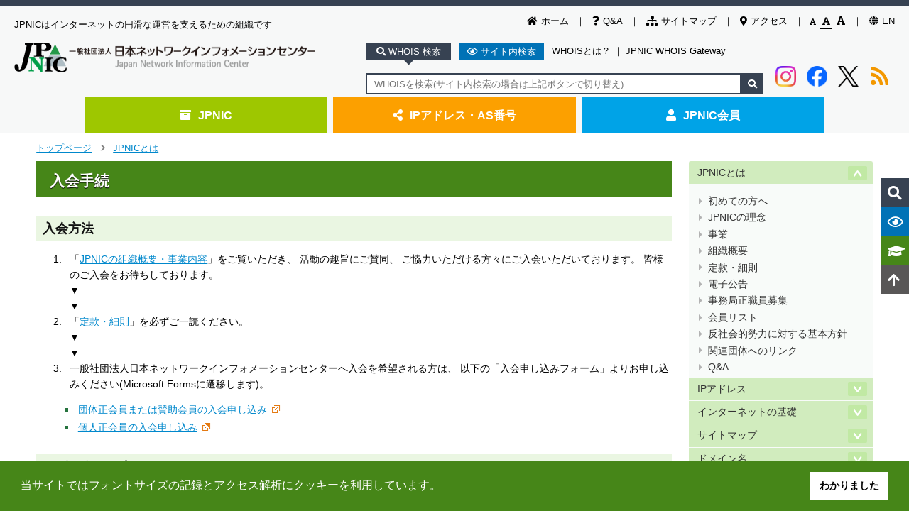

--- FILE ---
content_type: text/html
request_url: https://www.nic.ad.jp/ja/member/guide/flow.html
body_size: 86791
content:
<!DOCTYPE html>
<html class="no-js" lang="ja">
  <head>
    <meta charset="utf-8">
    <title>入会手続 - JPNIC</title>
    <!-- クエリ文字列のないURLに遷移 -->
    <script type="module">
      import { redirect } from '/common/js/strip_query.js';
      redirect();
    </script>
    <!-- Google Tag Manager -->
    <script>
      (function(w,d,s,l,i){w[l]=w[l]||[];w[l].push({'gtm.start':
      new Date().getTime(),event:'gtm.js'});var f=d.getElementsByTagName(s)[0],
      j=d.createElement(s),dl=l!='dataLayer'?'&l='+l:'';j.async=true;j.src=
      'https://www.googletagmanager.com/gtm.js?id='+i+dl;f.parentNode.insertBefore(j,f);
      })(window,document,'script','dataLayer','GTM-573S6XR');
    </script>
    <!-- End Google Tag Manager -->
    <meta name="viewport" content="target-densitydpi=device-dpi,width=device-width,initial-scale=1">
    <!--[if ie]><meta http-equiv="X-UA-Compatible" content="IE=edge,chrome=1"><![endif]-->
    <meta name="author" content="Japan Network Information Center">
    <meta property="og:image" content="/common/img/h1.png">
    <link rel="author" href="mailto:&#115;&#101;&#99;&#114;&#101;&#116;&#97;&#114;&#105;&#97;&#116;&#64;&#110;&#105;&#99;&#46;&#97;&#100;&#46;&#106;&#112;">
    <link href="/ja/" rel="Start">
    <link rel="alternate" type="application/rss+xml" title="RSS" href="/ja/index.xml">
    <link rel="shortcut icon" href="/favicon.ico">
    <link rel="apple-touch-icon" href="/apple-touch-icon.png">
    <link rel="stylesheet" href="/common/css/flexslider.css" media="screen,print">
    <link rel="stylesheet" href="/common/css/style.css" media="screen,print">
    <link rel="stylesheet" href="/common/css/common-ja.css" media="screen,print">
    <link rel="stylesheet" href="//cdnjs.cloudflare.com/ajax/libs/cookieconsent2/3.1.0/cookieconsent.min.css">
    
    
    <script src="/common/js/libs/modernizr-2.5.3-respond-1.1.0.min.js"></script>
    <!--41design追加-->
    <link rel="stylesheet" href="/common/css/header-footer.css"  media="screen,print">
    <link rel="stylesheet" href="/common/css/home.css"  media="screen,print">
    <link rel="stylesheet" href="/common/css/print.css" media="print" >
    <link href="https://use.fontawesome.com/releases/v5.4.1/css/all.css" rel="stylesheet">
    <link rel="stylesheet" href="/common/slick/slick.css" media="screen">
    <link rel="stylesheet" href="/common/slick/slick-theme.css" media="screen">

    <!--localHeaderContent start-->

    <!--localHeaderContent end-->
  </head>
  <body class="contents-page">

        <!-- Google Tag Manager (noscript) -->
    <noscript><iframe src="https://www.googletagmanager.com/ns.html?id=GTM-573S6XR"
    height="0" width="0" style="display:none;visibility:hidden"></iframe></noscript>
    <!-- End Google Tag Manager (noscript) -->
    <noscript><div class="noscript">JavaScriptが無効になっています。JavaScriptを有効にしてご利用いただくことで、より快適にご利用いただけます。</div></noscript>
    <div class="visuallyhidden"><p><a title="メインコンテンツへジャンプする" accesskey="1" href="#main">メインコンテンツへジャンプする</a></p></div>
    <header>
      <div class="head-inner">
        <ul class="utility-sub">
          <li><a href="/ja/"><i class="fas fa-home"></i>ホーム</a></li>
          <li><a href="/ja/question/"><i class="fas fa-question"></i>Q&amp;A</a></li>
          <li><a href="/ja/sitemap.html"><i class="fas fa-sitemap"></i>サイトマップ</a></li>
          <li><a href="/ja/profile/map.html"><i class="fas fa-map-marker-alt"></i>アクセス</a></li>
          <li id="fontSizeSwitcher">
            <a class="small" data-size="small" href="javascript:void(0);"><i class="fas fa-font"></i></a>
            <a class="normal" data-size="normal" href="javascript:void(0);"><i class="fas fa-font"></i></a>
            <a class="large" data-size="large" href="javascript:void(0);"><i class="fas fa-font"></i></a>
          </li>
          <li><a href="/en/"><i class="fas fa-globe"></i>EN</a></li>
        </ul>

        <div class="page-title">
          <p>JPNICはインターネットの円滑な運営を支えるための組織です</p>
          <h1><a href="/ja/"><img src="/common/img/h1.png" alt="ロゴ:JPNIC"></a></h1>
        </div>

        <div class="search-wrap">
          <div class="search-btn">
            <span class="btn on whois" data-target="textBox00"><i class="fa fa-search"></i> WHOIS 検索</span>
            <span class="btn site" data-target="textBox01"><i class="fa fa-eye"></i> サイト内検索</span>
            <a href="/ja/whois/">WHOISとは？</a>
            <span>｜</span>
            <a href="/ja/whois/ja-gateway.html">JPNIC WHOIS Gateway</a>
          </div>
          <div class="search-area">
            <div class="textBox">
              <div class="textBox00 search-input on">
                <form name="form2" method="get" action="https://whois.nic.ad.jp/cgi-bin/whois_gw">
                  <input type="text" name="key" id="whois-search" title="WHOIS検索" placeholder="WHOISを検索(サイト内検索の場合は上記ボタンで切り替え)">
                  <input type="hidden" name="codecheck-sjis" value="にほんねっとわーくいんふぉめーしょんせんたー">
                  <button type="submit" value="" name="submit"><i class="fa fa-search"></i></button>
                </form>
              </div>
              <div class="textBox01 search-input">
                <form id="g-b-search" method="get">
                  <input type="search" name="q" id="q" placeholder="サイト内を検索(WHOIS検索の場合は上記ボタンで要切り替え)">
                  <input type="hidden" name="cx" value="001914058880326500043:7gw58elie3y">
                  <input type="hidden" name="q1" value="site:https://www.nic.ad.jp/">
                  <button class="google" type="submit" value="Google" formaction="//google.com/cse" formtarget="_blank">Google</button><button class="bing" type="submit" value="Bing" formaction="https://www.bing.com/search" formtarget="_blank">Bing</button>
                  <script src="//www.google.com/cse/brand?form=g-b-search&lang=ja"></script>
                </form>
              </div>
            </div>

            <div class="social">
              <a class="instagram" href="https://www.instagram.com/jpnic_info/?utm_source=ig_web_button_share_sheet" onclick="window.open(encodeURI(decodeURI(this.href)), 'FBwindow', 'width=554, height=470, menubar=no, toolbar=no, scrollbars=yes'); return false;" rel="nofollow">
                <img src="/common/img/logo/instagram-logo.png" alt="imstagram" decoding="async">
              </a>
              <a class="facebook" href="https://www.facebook.com/sharer/sharer.php?u=https://www.nic.ad.jp/ja/" onclick="window.open(encodeURI(decodeURI(this.href)), 'FBwindow', 'width=554, height=470, menubar=no, toolbar=no, scrollbars=yes'); return false;" rel="nofollow">
                <img src="/common/img/logo/Facebook-logo.png" alt="facebook" decoding="async">
              </a>
              <a class="twitter" href="https://twitter.com/share?text=日本ネットワークインフォメーションセンター%20-%20JPNIC&url=https://www.nic.ad.jp/ja/" onclick="window.open(encodeURI(decodeURI(this.href)), 'tweetwindow', 'width=650, height=470, personalbar=0, toolbar=0, scrollbars=1, sizable=1'); return false;" rel="nofollow">
                <img src="/common/img/logo/x-logo.png" alt="x-twitter" decoding="async">
              </a>
              <a class="rss" href="/ja/index.xml">
                <i class="fas fa-rss"></i>
              </a>
            </div>

          </div>
        </div>
      </div>

      <div class="global-nav">
        <ul class="layer01-ul">

          <li class="layer01-li jpnic">
            <a href="/ja/"><i class="fas fa-archive"></i>JPNIC</a>
            <div class="global-nav-list">
              <div class="global-nav-bg">
                <div class="layer02-wrap">
                  <ul class="layer02-ul">
                    <li><a href="/ja/profile/">JPNICとは</a></li>
                    <li><a href="/ja/ip/">IPアドレス</a></li>
                    <li><a href="/ja/basics/">インターネットの基礎</a></li>
                    <li><a href="/ja/dom/">ドメイン名</a></li>
                    <li><a href="/ja/history.html">インターネットの歴史・統計</a></li>
                    <li><a href="/ja/topics/">トピックスとお知らせ</a></li>
                    <li><a href="/ja/tech/">インターネットの技術</a></li>
                    <li><a href="/ja/library.html">ライブラリ</a></li>
                    <li><a href="/ja/governance/">インターネットガバナンス</a></li>
                    <li><a href="/ja/icann/">ICANN情報</a></li>
                    <li><a href="/ja/changelog/">Web更新履歴</a></li>
                    <li><a href="/ja/question/">Q&amp;A</a></li>
                    <li><a href="/ja/event/calendar.html">イベントカレンダー</a></li>
                    <li><a href="/ja/whois/">WHOIS</a></li>
                  </ul>
                </div>
              </div>
            </div>
          </li>

          <li class="layer01-li ip">
            <a href="/ja/application.html"><i class="fas fa-share-alt"></i>IPアドレス・AS番号</a>
            <div class="global-nav-list">
              <div class="global-nav-bg">
                <div class="border">
                  <div class="layer02-wrap" style="margin-bottom: 1em;">
                    <p class="nv-title">指定事業者向け各種申請手続/お知らせ</p>
                    <ul class="layer02-ul">
                      <li><a href="/ja/ip/application.html">IPアドレス</a></li>
                      <li><a href="/ja/ip/application-as.html">AS番号</a></li>
                      <li><a href="/ja/ip/application-pi.html">特殊用途用PIアドレス</a></li>
                      <li><a href="/ja/ip/application-hrpi.html">歴史的PIアドレス</a></li>
                      <li><a href="/ja/ip/irr/">JPIRR</a></li>
                      <li><a href="/ja/rpki/">RPKI</a></li>
                      <li><a href="/ja/application.html">指定事業者向けページ</a></li>
                      <li><a href="/ja/ip/topics/">IPアドレストピックス</a></li>
                      <li><a href="/ja/ip/doc/">ドキュメント一覧</a></li>
                    </ul>
                  </div>
                  <div class="layer02-wrap">
                    <p class="nv-title">一般ユーザーの方</p>
                    <ul class="layer02-ul">
                      <li><a href="/ja/ip/admin-basic.html">IPアドレスの基本情報</a></li>
                      <li><a href="/ja/ip/whereto/">IPアドレスが欲しい時には</a></li>
                      <li><a href="/ja/ip/ipv6/">IPv6関連</a></li>
                      <li><a href="/ja/irr/">JPIRR</a></li>
                    </ul>
                  </div>
                </div>


              </div>
            </div>
          </li>

          <li class="layer01-li member">
            <a href="/ja/member.html"><i class="fas fa-user"></i>JPNIC会員</a>
            <div class="global-nav-list">
              <div class="global-nav-bg">
                <div class="border">
                  <div class="layer02-wrap">
                    <p class="nv-title">入会のご案内</p>
                    <ul class="layer02-ul">
                      <li><a href="/ja/member.html">JPNIC会員について</a></li>
                      <li><a href="/ja/member/list/">JPNIC会員リスト</a></li>
                      <li><a href="/ja/member/guide/join.html">会員の種類・会費・メリット</a></li>
                      <li><a href="/ja/member/guide/flow.html">入会手続情報</a></li>
                      <li><a href="/ja/newsletter/">ニュースレターのご案内</a></li>
                      <li><a href="/ja/question/member.html">よくある質問</a></li>
                    </ul>
                  </div>
                </div>
              </div>
            </div>
          </li>
        </ul>
      </div>
    </header>

    <div class="fix-nav">
      <div class="fix-relative">
        <ul>
          <li class="fix-whois fix-btn" data-target="fix-whois-input"><i class="fa fa-search"></i><label>WHOIS検索</label></li>
          <li class="fix-search fix-btn"><i class="fa fa-eye"></i><label>サイト内検索</label></li>
          <li class="fix-words"><a href="/ja/tech/glossary.html"><i class="fa fa-graduation-cap"></i><label>用語集</label></a></li>
          <li class="fix-totop"><a href="#"><i class="fa fa-arrow-up"></i><label>ページトップへ</label></a></li>
        </ul>
        <div class="fix-whois-input">
          <div class="fix-whois-input-inner">
            <form name="form2" method="get" action="https://whois.nic.ad.jp/cgi-bin/whois_gw">
              <input type="text" name="key" placeholder="IPアドレスを入力" title="WHOIS検索" >
              <input type="hidden" name="codecheck-sjis" value="にほんねっとわーくいんふぉめーしょんせんたー">
              <button type="submit" value="" name="submit">検索する</button>
            </form>
          </div>
        </div>
        <div class="fix-search-input">
          <div class="fix-search-input-inner">
            <form id="g-b-search2" method="get">
              <input type="text" name="q" placeholder="検索キーワードを入力">
              <input type="hidden" name="cx" value="001914058880326500043:7gw58elie3y">
              <input type="hidden" name="q1" value="site:https://www.nic.ad.jp/">
              <button class="google" type="submit" value="Google" formaction="//google.com/cse" formtarget="_blank">Google</button>
              <button class="bing" type="submit" value="Bing" formaction="https://www.bing.com/search" formtarget="_blank">Bing</button>
              <script src="//www.google.com/cse/brand?form=g-b-search&lang=ja"></script>
            </form>
          </div>
          <div class="sugges">
            <p class="sugges-title">
              よく検索されるキーワード
            </p>
            <div class="sugges-ul">
              <a href="https://cse.google.com/cse?q=IPv6&cx=001914058880326500043%3A7gw58elie3y&q1=site%3Ahttps%3A%2F%2Fwww.nic.ad.jp%2F"><i class="fa fa-caret-right"></i>IPv6</a>
              <a href="https://cse.google.com/cse?q=DNS&cx=001914058880326500043%3A7gw58elie3y&q1=site%3Ahttps%3A%2F%2Fwww.nic.ad.jp%2F"><i class="fa fa-caret-right"></i>DNS</a>
              <a href="https://cse.google.com/cse?q=HTTP&cx=001914058880326500043%3A7gw58elie3y&q1=site%3Ahttps%3A%2F%2Fwww.nic.ad.jp%2F"><i class="fa fa-caret-right"></i>HTTP</a>
              <a href="https://cse.google.com/cse?q=WHOIS&cx=001914058880326500043%3A7gw58elie3y&q1=site%3Ahttps%3A%2F%2Fwww.nic.ad.jp%2F"><i class="fa fa-caret-right"></i>WHOIS</a>
              <a href="https://cse.google.com/cse?q=BGP&cx=001914058880326500043%3A7gw58elie3y&q1=site%3Ahttps%3A%2F%2Fwww.nic.ad.jp%2F"><i class="fa fa-caret-right"></i>BGP</a>
              <a href="https://cse.google.com/cse?q=IPv4&cx=001914058880326500043%3A7gw58elie3y&q1=site%3Ahttps%3A%2F%2Fwww.nic.ad.jp%2F"><i class="fa fa-caret-right"></i>IPv4</a>
              <a href="https://cse.google.com/cse?q=%E3%83%89%E3%83%A1%E3%82%A4%E3%83%B3%E5%90%8D%E3%81%A8%E3%81%AF&cx=001914058880326500043%3A7gw58elie3y&q1=site%3Ahttps%3A%2F%2Fwww.nic.ad.jp%2F"><i class="fa fa-caret-right"></i>ドメイン名とは</a>
              <a href="https://cse.google.com/cse?q=IP%E3%82%A2%E3%83%89%E3%83%AC%E3%82%B9&cx=001914058880326500043%3A7gw58elie3y&q1=site%3Ahttps%3A%2F%2Fwww.nic.ad.jp%2F"><i class="fa fa-caret-right"></i>IPアドレス</a>
              <a href="https://cse.google.com/cse?q=FQDN&cx=001914058880326500043%3A7gw58elie3y&q1=site%3Ahttps%3A%2F%2Fwww.nic.ad.jp%2F"><i class="fa fa-caret-right"></i>FQDN</a>
              <a href="https://cse.google.com/cse?q=%E3%82%A4%E3%83%B3%E3%82%BF%E3%83%BC%E3%83%8D%E3%83%83%E3%83%88&cx=001914058880326500043%3A7gw58elie3y&q1=site%3Ahttps%3A%2F%2Fwww.nic.ad.jp%2F"><i class="fa fa-caret-right"></i>インターネット</a>
            </div>
          </div>
        </div>
      </div>
    </div>










    <div class="sp-parts">
      <div class="sp-header">
        <div class="nav-wrap">
          <div class="hamburger">
            <span class="pullbtn" data-target="sp-hamburger-area">
              <i class="fas fa-bars"></i>
            </span>
          </div>
          <div class="p-h1">
            <a href="/ja/"><img src="/common/img/h1.png" alt="ロゴ:JPNIC"></a>
          </div>
          <div class="search">
            <span class="pullbtn" data-target="sp-search-area">
              <i class="fas fa-search"></i>
            </span>
          </div>
        </div>
      </div>
      <div class="sp-search-area pulldown">
        <div class="sp-search-tab">
          <span class="whois-btn btn on" data-target="whois-input">
            WHOIS検索
          </span>
          <span class="search-btn btn" data-target="search-input">
            サイト内検索
          </span>
        </div>
        <div class="sp-search-input">
          <div class="whois-input inputbox on">
            <form name="form2" method="get" action="https://whois.nic.ad.jp/cgi-bin/whois_gw">
              <input type="text" name="key" title="WHOIS検索" >
              <input type="hidden" name="codecheck-sjis" value="にほんねっとわーくいんふぉめーしょんせんたー">
              <button type="submit" value="" name="submit"><i class="fa fa-search"></i></button>
            </form>
            <ul>
              <li><a href="/ja/whois/">WHOISとは？</a></li>
              <li>｜</li>
              <li><a href="/ja/whois/ja-gateway.html">JPNIC WHOIS Gateway</a></li>
            </ul>
          </div>
          <div class="search-input inputbox">
            <form id="g-b-search3" method="get">
              <input type="search" name="q" placeholder="検索キーワードを入力">
              <input type="hidden" name="cx" value="001914058880326500043:7gw58elie3y">
              <input type="hidden" name="q1" value="site:/">
              <button class="google" type="submit" value="Google検索" formaction="//google.com/cse" formtarget="_blank">Google</button><button class="bing" type="submit" value="Bing検索" formaction="https://www.bing.com/search" formtarget="_blank">Bing</button><script src="//www.google.com/cse/brand?form=g-b-search&lang=ja"></script>
            </form>
            <p class="sugges">よく検索されるキーワード</p>
            <ul>
              <li><a href="https://cse.google.com/cse?q=IPv6&cx=001914058880326500043%3A7gw58elie3y&q1=site%3Ahttps%3A%2F%2Fwww.nic.ad.jp%2F"><i class="fa fa-caret-right"></i>IPv6</a></li>
              <li><a href="https://cse.google.com/cse?q=DNS&cx=001914058880326500043%3A7gw58elie3y&q1=site%3Ahttps%3A%2F%2Fwww.nic.ad.jp%2F"><i class="fa fa-caret-right"></i>DNS</a></li>
              <li><a href="https://cse.google.com/cse?q=HTTP&cx=001914058880326500043%3A7gw58elie3y&q1=site%3Ahttps%3A%2F%2Fwww.nic.ad.jp%2F"><i class="fa fa-caret-right"></i>HTTP</a></li>
              <li><a href="https://cse.google.com/cse?q=WHOIS&cx=001914058880326500043%3A7gw58elie3y&q1=site%3Ahttps%3A%2F%2Fwww.nic.ad.jp%2F"><i class="fa fa-caret-right"></i>WHOIS</a></li>
              <li><a href="https://cse.google.com/cse?q=BGP&cx=001914058880326500043%3A7gw58elie3y&q1=site%3Ahttps%3A%2F%2Fwww.nic.ad.jp%2F"><i class="fa fa-caret-right"></i>BGP</a></li>
              <li><a href="https://cse.google.com/cse?q=IPv4&cx=001914058880326500043%3A7gw58elie3y&q1=site%3Ahttps%3A%2F%2Fwww.nic.ad.jp%2F"><i class="fa fa-caret-right"></i>IPv4</a></li>
              <li><a href="https://cse.google.com/cse?q=%E3%83%89%E3%83%A1%E3%82%A4%E3%83%B3%E5%90%8D%E3%81%A8%E3%81%AF&cx=001914058880326500043%3A7gw58elie3y&q1=site%3Ahttps%3A%2F%2Fwww.nic.ad.jp%2F"><i class="fa fa-caret-right"></i>ドメイン名とは</a></li>
              <li><a href="https://cse.google.com/cse?q=IP%E3%82%A2%E3%83%89%E3%83%AC%E3%82%B9&cx=001914058880326500043%3A7gw58elie3y&q1=site%3Ahttps%3A%2F%2Fwww.nic.ad.jp%2F"><i class="fa fa-caret-right"></i>IPアドレス</a></li>
              <li><a href="https://cse.google.com/cse?q=FQDN&cx=001914058880326500043%3A7gw58elie3y&q1=site%3Ahttps%3A%2F%2Fwww.nic.ad.jp%2F"><i class="fa fa-caret-right"></i>FQDN</a></li>
              <li><a href="https://cse.google.com/cse?q=%E3%82%A4%E3%83%B3%E3%82%BF%E3%83%BC%E3%83%8D%E3%83%83%E3%83%88&cx=001914058880326500043%3A7gw58elie3y&q1=site%3Ahttps%3A%2F%2Fwww.nic.ad.jp%2F"><i class="fa fa-caret-right"></i>インターネット</a></li>
            </ul>
          </div>
        </div>
      </div>
      <div class="sp-hamburger-area pulldown">
        <ul>
          <li class="toggle">
            <span class="jpnic toggleBtn" data-target="jpnicmenu"><i class="fas fa-archive"></i>JPNIC<i class="fas fa-plus-circle right-icon"></i><i class="fas fa-minus-circle right-icon"></i></span>
            <ul class="menu jpnicmenu">
              <li><a href="/ja/"><i class="fas fa-angle-right"></i>JPNIC</a></li>
              <li><a href="/ja/profile/"><i class="fas fa-angle-right"></i>JPNICとは</a></li>
              <li><a href="/ja/ip/"><i class="fas fa-angle-right"></i>IPアドレス</a></li>
              <li><a href="/ja/basics/"><i class="fas fa-angle-right"></i>インターネットの基礎</a></li>
              <li><a href="/ja/dom/"><i class="fas fa-angle-right"></i>ドメイン名</a></li>
              <li><a href="/ja/governance/"><i class="fas fa-angle-right"></i>インターネットガバナンス</a></li>
              <li><a href="/ja/tech/"><i class="fas fa-angle-right"></i>インターネットの技術</a></li>
              <li><a href="/ja/history.html"><i class="fas fa-angle-right"></i>インターネットの歴史・統計</a></li>
              <li><a href="/ja/library.html"><i class="fas fa-angle-right"></i>ライブラリ</a></li>
              <li><a href="/ja/topics/"><i class="fas fa-angle-right"></i>トピックスとお知らせ</a></li>
              <li><a href="/ja/changelog/"><i class="fas fa-angle-right"></i>Web更新履歴</a></li>
              <li><a href="/ja/question/"><i class="fas fa-angle-right"></i>Q&amp;A</a></li>
              <li><a href="/ja/event/calendar.html"><i class="fas fa-angle-right"></i>イベントカレンダー</a></li>
              <li><a href="/ja/whois/"><i class="fas fa-angle-right"></i>WHOIS</a></li>
            </ul>
          </li>
          <li class="toggle">
            <span class="ip toggleBtn" data-target="ipmenu"><i class="fas fa-share-alt"></i>IPアドレス・AS番号<i class="fas fa-plus-circle right-icon"></i><i class="fas fa-minus-circle right-icon"></i></span>
            <ul class="menu ipmenu">
              <li><a href="/ja/application.html"><i class="fas fa-angle-right"></i>IPアドレス・AS番号</a></li>
              <li><a href="/ja/ip/application.html"><i class="fas fa-angle-right"></i>IPアドレス</a></li>
              <li><a href="/ja/ip/application-as.html"><i class="fas fa-angle-right"></i>AS番号</a></li>
              <li><a href="/ja/ip/application-pi.html"><i class="fas fa-angle-right"></i>特殊用途用PIアドレス</a></li>
              <li><a href="/ja/ip/application-hrpi.html"><i class="fas fa-angle-right"></i>歴史的PIアドレス</a></li>
              <li><a href="/ja/ip/irr/"><i class="fas fa-angle-right"></i>JPIRR</a></li>
              <li><a href="/ja/ip/topics/"><i class="fas fa-angle-right"></i>IPアドレストピックス</a></li>
              <li><a href="/ja/ip/doc/"><i class="fas fa-angle-right"></i>ドキュメント一覧</a></li>
              <li><a href="/ja/ip/admin-basic.html"><i class="fas fa-angle-right"></i>IPアドレスの基本情報</a></li>
              <li><a href="/ja/ip/whereto/"><i class="fas fa-angle-right"></i>IPアドレスが欲しい時には</a></li>
              <li><a href="/ja/ip/ipv6/"><i class="fas fa-angle-right"></i>IPv6関連</a></li>
              <li><a href="/ja/irr/"><i class="fas fa-angle-right"></i>JPIRR</a></li>
            </ul>
          </li>
          <li class="toggle">
            <span class="member toggleBtn" data-target="membermenu"><i class="fas fa-user"></i>JPNIC会員<i class="fas fa-plus-circle right-icon"></i><i class="fas fa-minus-circle right-icon"></i></span>
            <ul class="menu membermenu">
              <li><a href="https://krs.bz/jpnic/s/members-lounge"><i class="fas fa-angle-right"></i>メンバーズラウンジ</a> <img src="/common/img/key.svg" alt="錠" style="height: 1em"></li>
              <li><a href="https://krs.bz/jpnic/s/members-logo"><i class="fas fa-angle-right"></i>会員ロゴ</a> <img src="/common/img/key.svg" alt="錠" style="height: 1em"></li>
              <li><a href="https://krs.bz/jpnic/m?f=137"><i class="fas fa-angle-right"></i>情報変更(団体正会員、賛助会員)</a> <img src="/common/img/key.svg" alt="錠" style="height: 1em"></li>
              <li><a href="/ja/member/jpnic-info-modify-kojin.html"><i class="fas fa-angle-right"></i>情報変更(個人会員)</a> <img src="/common/img/key.svg" alt="錠" style="height: 1em"></li>
              <li><a href="/ja/member.html"><i class="fas fa-angle-right"></i>JPNIC会員</a></li>
              <li><a href="/ja/member/list/index.html"><i class="fas fa-angle-right"></i>JPNIC会員リスト</a></li>
              <li><a href="/ja/member/guide/join.html"><i class="fas fa-angle-right"></i>会員の種類・会費・メリット</a></li>
              <li><a href="/ja/member/guide/flow.html"><i class="fas fa-angle-right"></i>入会手続情報</a></li>
              <li><a href="/ja/newsletter/">ニュースレターのご案内</a></li>
              <li><a href="/ja/question/member.html"><i class="fas fa-angle-right"></i>よくある質問</a></li>
            </ul>
          </li>
          <li class="sub-menu"><a href="/ja/changelog/"><i class="fas fa-spinner"></i>更新情報<i class="fas fa-arrow-circle-right right-icon"></i></a></li>
          <li class="sub-menu"><a href="/ja/event/calendar.html"><i class="fas fa-calendar-alt"></i>イベント情報<i class="fas fa-arrow-circle-right right-icon"></i></a></li>
          <li class="sub-menu"><a href="/ja/question/"><i class="fas fa-question"></i>Q&amp;A<i class="fas fa-arrow-circle-right right-icon"></i></a></li>
          <li class="sub-menu"><a href="/ja/sitemap.html"><i class="fas fa-sitemap"></i>サイトマップ<i class="fas fa-arrow-circle-right right-icon"></i></a></li>
          <li class="sub-menu"><a href="/ja/profile/map.html"><i class="fas fa-map-marker-alt"></i>アクセス<i class="fas fa-arrow-circle-right right-icon"></i></a></li>
          <li class="sub-menu"><a href="/en/"><i class="fas fa-language" style="margin-left: 0;"></i>英語ページ<i class="fas fa-arrow-circle-right right-icon"></i></a></li>
        </ul>
      </div>
    </div>


    <div id="main-container">

      <div id="breadcrumb" class="wrapper">
        <div class="breadcrumbset" data-jpnic-vpath="/ja/profile/">
          <div class="breadcrumb-link">
            <a href="/ja/">トップページ</a><span class="separator">&gt;</span><a href="/ja/profile/">JPNICとは</a>
          </div>
        </div>
      </div><!-- //breadcrumb -->

      <div id="util" class="wrapper">
        
          <div style="display: flex; flex-wrap: wrap; justify-content: flex-end;">
            <div id="google_translate_element"></div>
            <script>
              function googleTranslateElementInit() {
//                new google.translate.TranslateElement({pageLanguage: 'ja', layout: google.translate.TranslateElement.InlineLayout.SIMPLE, multilanguagePage: true}, 'google_translate_element');
                new google.translate.TranslateElement({pageLanguage: 'ja', layout: google.translate.TranslateElement.InlineLayout.SIMPLE}, 'google_translate_element');
              }
            </script>
            <script src="//translate.google.com/translate_a/element.js?cb=googleTranslateElementInit"></script>
          </div>

        <!-- -*- coding: utf-8 -*- -->
        <div class="social-btn2">

        </div><!-- socila-btn -->

      </div>

      <div id="main" class="wrapper clearfix">
        <article class="main-article">
          <div class="pkg" id="primaryContent">

            <h1>入会手続</h1>
            <h2>入会方法</h2>
            <ol>
              <li>
                「<a href="/ja/profile/index.html#activity">JPNICの組織概要・事業内容</a>」をご覧いただき、
                活動の趣旨にご賛同、
                ご協力いただける方々にご入会いただいております。
                皆様のご入会をお待ちしております。<br>
                ▼<br>
                ▼
              </li>

              <li>
                「<a href="/ja/profile/rule.html">定款・細則</a>」を必ずご一読ください。<br>
                ▼<br>
                ▼
              </li>
              <li>
                一般社団法人日本ネットワークインフォメーションセンターへ入会を希望される方は、
                以下の「入会申し込みフォーム」よりお申し込みください(Microsoft Formsに遷移します)。
              </li>
            </ol>
            <ul>
              <li><a href="https://forms.office.com/r/VXLe67ri8T" class="ext">団体正会員または賛助会員の入会申し込み</a></li>
              <li><a href="https://forms.office.com/r/YuVLg3nYqc" class="ext">個人正会員の入会申し込み</a></li>
            </ul>

            <h2>お問い合わせ先</h2>
            <p>
              電子メール：<a href="mailto:&#109;&#101;&#109;&#98;&#101;&#114;&#64;&#110;&#105;&#99;&#46;&#97;&#100;&#46;&#106;&#112;">&#109;&#101;&#109;&#98;&#101;&#114;&#64;&#110;&#105;&#99;&#46;&#97;&#100;&#46;&#106;&#112;</a>
            </p>

          </div><!-- primaryContent -->
        </article><!-- main-article -->
        <nav id="menu" data-jpnic-vpath="/ja/"><ul class="main-nav">
<li data-jpnic-vpath="/ja/profile/">
<a href="/ja/profile/index.html">JPNICとは</a><ul class="sub-nav">
<li data-jpnic-vpath="/ja/profile/07/"><a href=""></a></li>
<li data-jpnic-vpath="/ja/profile/beginner/"><a href="/ja/profile/beginner.html">初めての方へ</a></li>
<li data-jpnic-vpath="/ja/profile/01/"><a href="/ja/profile/philosophy.html">JPNICの理念</a></li>
<li data-jpnic-vpath="/ja/profile/services/"><a href="/ja/profile/services.html">事業</a></li>
<li data-jpnic-vpath="/ja/profile/02/"><a href="/ja/profile/about.html">組織概要</a></li>
<li data-jpnic-vpath="/ja/profile/03/"><a href="/ja/profile/rule.html">定款・細則</a></li>
<li data-jpnic-vpath="/ja/profile/04/"><a href="/ja/profile/disclose/index.html">電子公告</a></li>
<li data-jpnic-vpath="/ja/profile/employ/"><a href="/ja/profile/employment.html">事務局正職員募集</a></li>
<li data-jpnic-vpath="/ja/profile/06/"><a href="/ja/member/list/index.html">会員リスト</a></li>
<li data-jpnic-vpath="/ja/profile/anti-social/"><a href="/ja/profile/anti-social.html">反社会的勢力に対する基本方針</a></li>
<li data-jpnic-vpath="/ja/profile/08/"><a href="/ja/profile/link.html">関連団体へのリンク</a></li>
<li data-jpnic-vpath="/ja/profile/09/"><a href="/ja/question/nic.html">Q&amp;A</a></li>
</ul>
</li>
<li data-jpnic-vpath="/ja/ip/">
<a href="/ja/ip/index.html">IPアドレス</a><ul class="sub-nav">
<li data-jpnic-vpath="/ja/ip/01/"><a href="/ja/ip/admin-basic.html">IPアドレス管理の基礎知識</a></li>
<li data-jpnic-vpath="/ja/ip/02/"><a href="/ja/ip/whereto/index.html">IPアドレス・AS番号が欲しい時は</a></li>
<li data-jpnic-vpath="/ja/ip/03/"><a href="/ja/ip/about-regist-admin.html">IPアドレス登録管理業務について</a></li>
<li data-jpnic-vpath="/ja/ip/topics/"><a href="/ja/ip/topics/index.html">IPアドレストピックス</a></li>
<li data-jpnic-vpath="/ja/ip/history/"><a href="/ja/stat/ip/index.html">統計・各種リスト</a></li>
<li data-jpnic-vpath="/ja/ip/jpirr/"><a href="/ja/irr/index.html">JPIRR</a></li>
<li data-jpnic-vpath="/ja/ip/07/"><a href="/ja/ip/address-policy.html">IPアドレスポリシーの策定</a></li>
<li data-jpnic-vpath="/ja/ip/ipv6/"><a href="/ja/ip/ipv6/index.html">IPv6関連情報</a></li>
<li data-jpnic-vpath="/ja/ip/10/"><a href="/ja/ip/ipv4pool/index.html">IPv4アドレスの在庫枯渇に関して</a></li>
<li data-jpnic-vpath="/ja/ip/qanda_ip/"><a href="/ja/question/ip.html">よくある質問</a></li>
<li data-jpnic-vpath="/ja/ip/movie/"><a href="/ja/ip/shortvideo/index.html">動画で分かる！IPアドレス・AS番号管理業務</a></li>
</ul>
</li>
<li data-jpnic-vpath="/ja/basics/">
<a href="/ja/basics/index.html">インターネットの基礎</a><ul class="sub-nav">
<li data-jpnic-vpath="/ja/basics/system/"><a href="/ja/basics/beginners/index.html">インターネットのしくみ</a></li>
<li data-jpnic-vpath="/ja/basics/03/"><a href="/ja/tech/glossary.html">用語集</a></li>
<li data-jpnic-vpath="/ja/basics/04/"><a href="/ja/basics/terms/index.html">インターネット用語1分解説</a></li>
<li data-jpnic-vpath="/ja/basics/05/"><a href="/ja/newsletter/10minute.html">インターネット10分講座</a></li>
<li data-jpnic-vpath="/ja/basics/prologue/"><a href="/ja/newsletter/prologue.html">インターネットことはじめ</a></li>
<li data-jpnic-vpath="/ja/basics/06/"><a href="/ja/newsletter/history.html">インターネット歴史の一幕</a></li>
</ul>
</li>
<li data-jpnic-vpath="/ja/sitemap/"><a href="/ja/sitemap2.html">サイトマップ</a></li>
<li data-jpnic-vpath="/ja/dom/">
<a href="/ja/dom/index.html">ドメイン名</a><ul class="sub-nav">
<li data-jpnic-vpath="/ja/dom/01/"><a href="/ja/dom/basics.html">ドメイン名とは</a></li>
<li data-jpnic-vpath="/ja/dom/04/"><a href="/ja/dom/gtld.html">gTLD</a></li>
<li data-jpnic-vpath="/ja/dom/03/"><a href="/ja/dom/topics.html">ドメイン名トピックス</a></li>
<li data-jpnic-vpath="/ja/dom/02/"><a href="/ja/dom/intro.html">関連事業紹介</a></li>
<li data-jpnic-vpath="/ja/dom/05/"><a href="/ja/drp/index.html">ドメイン名紛争処理方針(DRP)</a></li>
<li data-jpnic-vpath="/ja/dom/06/"><a href="/ja/dom/escrow/index.html">データエスクロー</a></li>
<li data-jpnic-vpath="/ja/dom/07/"><a href="/ja/dom/idn.html">国際化ドメイン名</a></li>
<li data-jpnic-vpath="/ja/dom/08/"><a href="/ja/stat/dom/index.html">統計</a></li>
<li data-jpnic-vpath="/ja/dom/mtg/"><a href="/ja/dom/mtg.html">イベント</a></li>
<li data-jpnic-vpath="/ja/dom/10/"><a href="/ja/question/domain.html">Q&amp;A</a></li>
<li data-jpnic-vpath="/ja/dom/11/"><a href="/ja/dom/opinion/index.html">ご意見</a></li>
</ul>
</li>
<li data-jpnic-vpath="/ja/governance/">
<a href="/ja/governance/index.html">インターネットガバナンス</a><ul class="sub-nav">
<li data-jpnic-vpath="/ja/governance/02/"><a href=""></a></li>
<li data-jpnic-vpath="/ja/governance/about/"><a href="/ja/governance/about.html">インターネットガバナンスとは</a></li>
<li data-jpnic-vpath="/ja/governance/international/"><a href="/ja/intl/org/org.html">国際関係組織一覧</a></li>
<li data-jpnic-vpath="/ja/governance/iana/"><a href="/ja/governance/iana.html">IANA機能の監督権限の移管について</a></li>
<li data-jpnic-vpath="/ja/governance/icann/"><a href="/ja/icann/index.html">ICANN情報</a></li>
<li data-jpnic-vpath="/ja/governance/commit/"><a href="/ja/governance/commitment.html">インターネットガバナンスとの付き合い方</a></li>
<li data-jpnic-vpath="/ja/governance/igf/"><a href="/ja/governance/igf.html">IGF</a></li>
<li data-jpnic-vpath="/ja/governance/itu/"><a href="/ja/governance/itu.html">国際機関とインターネットガバナンス</a></li>
<li data-jpnic-vpath="/ja/governance/policyreport/"><a href="/ja/in-policy/index.html">ドメイン名を中心としたインターネットポリシーレポート</a></li>
</ul>
</li>
<li data-jpnic-vpath="/ja/tech/">
<a href="/ja/tech/index.html">インターネットの技術</a><ul class="sub-nav">
<li data-jpnic-vpath="/ja/tech/05/"><a href="/ja/tech/rfc-jp.html">IETFとRFC</a></li>
<li data-jpnic-vpath="/ja/tech/01/"><a href="/ja/irr/index.html">IRR</a></li>
<li data-jpnic-vpath="/ja/tech/09/"><a href="/ja/dns/index.html">DNS</a></li>
<li data-jpnic-vpath="/ja/tech/rpki/"><a href="/ja/rpki/index.html">RPKI</a></li>
<li data-jpnic-vpath="/ja/tech/03/"><a href="/ja/enum/index.html">ENUM</a></li>
<li data-jpnic-vpath="/ja/tech/06/"><a href="/ja/tech/idn.html">ドメイン名の国際化</a></li>
<li data-jpnic-vpath="/ja/tech/voipsip/"><a href="/ja/voip-sip-tf/index.html">VoIP/SIP相互接続検証タスクフォース</a></li>
<li data-jpnic-vpath="/ja/tech/seminar/"><a href="/ja/tech/seminar/index.html">技術セミナー</a></li>
<li data-jpnic-vpath="/ja/tech/fellowship/"><a href="/ja/intl/fellowship-program/index.html">国際会議参加支援プログラム</a></li>
</ul>
</li>
<li data-jpnic-vpath="/ja/history/">
<a href="/ja/history.html">インターネットの歴史・統計</a><ul class="sub-nav">
<li data-jpnic-vpath="/ja/history/timline/"><a href="/timeline/index.html">インターネット歴史年表</a></li>
<li data-jpnic-vpath="/ja/history/resource/"><a href="/timeline/20th/index.html">資源管理の歴史</a></li>
<li data-jpnic-vpath="/ja/history/02/"><a href="/ja/history/index.html">JPNICの歩み</a></li>
<li data-jpnic-vpath="/ja/history/03/"><a href="/ja/dom/jpdom.html">JPドメイン名の歩み</a></li>
<li data-jpnic-vpath="/ja/history/prologue/"><a href="/ja/newsletter/prologue.html">ことはじめ</a></li>
<li data-jpnic-vpath="/ja/history/moment/"><a href="/ja/newsletter/history.html">歴史の一幕</a></li>
<li data-jpnic-vpath="/ja/history/05/"><a href="/ja/stat/index.html">統計</a></li>
</ul>
</li>
<li data-jpnic-vpath="/ja/library/">
<a href="/ja/library.html">ライブラリ</a><ul class="sub-nav">
<li data-jpnic-vpath="/ja/library/02/"><a href="/ja/materials/index.html">イベント・講演会資料</a></li>
<li data-jpnic-vpath="/ja/library/04/"><a href="/ja/mailmagazine/index.html">メールマガジン</a></li>
<li data-jpnic-vpath="/ja/library/newsletter/"><a href="/ja/newsletter/index.html">ニュースレター</a></li>
<li data-jpnic-vpath="/ja/library/10/"><a href="/ja/doc/index.html">JPNIC公開文書ライブラリ</a></li>
<li data-jpnic-vpath="/ja/library/07/"><a href="/ja/profile/mtg/index.html">会議資料</a></li>
<li data-jpnic-vpath="/ja/library/iwp/"><a href="/ja/iwp/index.html">インターネット白書</a></li>
<li data-jpnic-vpath="/ja/library/05/"><a href="/ja/pub/index.html">執筆記事</a></li>
<li data-jpnic-vpath="/ja/library/06/"><a href="/ja/research/index.html">調査報告書</a></li>
</ul>
</li>
<li data-jpnic-vpath="/ja/topics/">
<a href="/ja/topics/index3.html">トピックスとお知らせ一覧</a><ul class="sub-nav">
<li data-jpnic-vpath="/ja/topics/2025/"><a href="/ja/topics/2025/index.html">2025年</a></li>
<li data-jpnic-vpath="/ja/topics/2024/"><a href="/ja/topics/2024/index.html">2024年</a></li>
<li data-jpnic-vpath="/ja/topics/2023/"><a href="/ja/topics/2023/index.html">2023年</a></li>
<li data-jpnic-vpath="/ja/topics/2022/"><a href="/ja/topics/2022/index.html">2022年</a></li>
<li data-jpnic-vpath="/ja/topics/2021/"><a href="/ja/topics/2021/index.html">2021年</a></li>
<li data-jpnic-vpath="/ja/topics/2020/"><a href="/ja/topics/2020/index.html">2020年</a></li>
<li data-jpnic-vpath="/ja/topics/2019/"><a href="/ja/topics/2019/index.html">2019年</a></li>
<li data-jpnic-vpath="/ja/topics/2018/"><a href="/ja/topics/2018/index.html">2018年</a></li>
<li data-jpnic-vpath="/ja/topics/2017/"><a href="/ja/topics/2017/index.html">2017年</a></li>
<li data-jpnic-vpath="/ja/topics/2016/"><a href="/ja/topics/2016/index.html">2016年</a></li>
<li data-jpnic-vpath="/ja/topics/2015/"><a href="/ja/topics/2015/index.html">2015年</a></li>
<li data-jpnic-vpath="/ja/topics/2014/"><a href="/ja/topics/2014/index.html">2014年</a></li>
<li data-jpnic-vpath="/ja/topics/2013/"><a href="/ja/topics/2013/index.html">2013年</a></li>
<li data-jpnic-vpath="/ja/topics/2012/"><a href="/ja/topics/2012/index.html">2012年</a></li>
<li data-jpnic-vpath="/ja/topics/2011/"><a href="/ja/topics/2011/index.html">2011年</a></li>
<li data-jpnic-vpath="/ja/topics/2010/"><a href="/ja/topics/2010/index.html">2010年</a></li>
<li data-jpnic-vpath="/ja/topics/2009/"><a href="/ja/topics/2009/index.html">2009年</a></li>
<li data-jpnic-vpath="/ja/topics/2008/"><a href="/ja/topics/2008/index.html">2008年</a></li>
<li data-jpnic-vpath="/ja/topics/2007/"><a href="/ja/topics/2007/index.html">2007年</a></li>
<li data-jpnic-vpath="/ja/topics/2006/"><a href="/ja/topics/2006/index.html">2006年</a></li>
<li data-jpnic-vpath="/ja/topics/2005/"><a href="/ja/topics/2005/index.html">2005年</a></li>
<li data-jpnic-vpath="/ja/topics/2004/"><a href="/ja/topics/2004/index.html">2004年</a></li>
<li data-jpnic-vpath="/ja/topics/2003/"><a href="/ja/topics/2003/index.html">2003年</a></li>
<li data-jpnic-vpath="/ja/topics/2002/"><a href="/ja/topics/2002/index.html">2002年</a></li>
<li data-jpnic-vpath="/ja/topics/2001/"><a href="/ja/topics/2001/index.html">2001年</a></li>
<li data-jpnic-vpath="/ja/topics/2000/"><a href="/ja/topics/2000/index.html">2000年</a></li>
<li data-jpnic-vpath="/ja/topics/1999/"><a href="/ja/topics/1999/index.html">1999年</a></li>
<li data-jpnic-vpath="/ja/topics/1998/"><a href="/ja/topics/1998/index.html">1998年</a></li>
<li data-jpnic-vpath="/ja/topics/1997/"><a href="/ja/topics/1997/index.html">1997年</a></li>
</ul>
</li>
<li data-jpnic-vpath="/ja/change/">
<a href="/ja/changelog/index.html">Web更新履歴一覧</a><ul class="sub-nav">
<li data-jpnic-vpath="/ja/change/2025/"><a href="/ja/changelog/2025.html">2025年の更新履歴</a></li>
<li data-jpnic-vpath="/ja/change/2024/"><a href="/ja/changelog/2024.html">2024年の更新履歴</a></li>
<li data-jpnic-vpath="/ja/change/2023/"><a href="/ja/changelog/2023.html">2023年の更新履歴</a></li>
<li data-jpnic-vpath="/ja/change/2022/"><a href="/ja/changelog/2022.html">2022年の更新履歴</a></li>
<li data-jpnic-vpath="/ja/change/2021/"><a href="/ja/changelog/2021.html">2021年の更新履歴</a></li>
<li data-jpnic-vpath="/ja/change/2020/"><a href="/ja/changelog/2020.html">2020年の更新履歴</a></li>
<li data-jpnic-vpath="/ja/change/2019/"><a href="/ja/changelog/2019.html">2019年の更新履歴</a></li>
<li data-jpnic-vpath="/ja/change/2018/"><a href="/ja/changelog/2018.html">2018年の更新履歴</a></li>
<li data-jpnic-vpath="/ja/change/2017/"><a href="/ja/changelog/2017.html">2017年の更新履歴</a></li>
<li data-jpnic-vpath="/ja/change/2016/"><a href="/ja/changelog/2016.html">2016年の更新履歴</a></li>
<li data-jpnic-vpath="/ja/change/2015/"><a href="/ja/changelog/2015.html">2015年の更新履歴</a></li>
<li data-jpnic-vpath="/ja/change/2014/"><a href="/ja/changelog/2014.html">2014年の更新履歴</a></li>
<li data-jpnic-vpath="/ja/change/2013/"><a href="/ja/changelog/2013.html">2013年の更新履歴</a></li>
<li data-jpnic-vpath="/ja/change/2012/"><a href="/ja/changelog/2012.html">2012年の更新履歴</a></li>
<li data-jpnic-vpath="/ja/change/2011/"><a href="/ja/changelog/2011.html">2011年の更新履歴</a></li>
<li data-jpnic-vpath="/ja/change/2010/"><a href="/ja/changelog/2010.html">2010年の更新履歴</a></li>
<li data-jpnic-vpath="/ja/change/2009/"><a href="/ja/changelog/2009.html">2009年の更新履歴</a></li>
<li data-jpnic-vpath="/ja/change/2008/"><a href="/ja/changelog/2008.html">2008年の更新履歴</a></li>
<li data-jpnic-vpath="/ja/change/2007/"><a href="/ja/changelog/2007.html">2007年の更新履歴</a></li>
<li data-jpnic-vpath="/ja/change/2006/"><a href="/ja/changelog/2006.html">2006年の更新履歴</a></li>
<li data-jpnic-vpath="/ja/change/2005/"><a href="/ja/changelog/2005.html">2005年の更新履歴</a></li>
<li data-jpnic-vpath="/ja/change/2004/"><a href="/ja/changelog/2004.html">2004年の更新履歴</a></li>
<li data-jpnic-vpath="/ja/change/2003/"><a href="/ja/changelog/2003.html">2003年の更新履歴</a></li>
<li data-jpnic-vpath="/ja/change/2002/"><a href="/ja/changelog/2002.html">2002年の更新履歴</a></li>
</ul>
</li>
<li data-jpnic-vpath="/ja/qanda/">
<a href="/ja/question/index.html">Q&amp;A</a><ul class="sub-nav">
<li data-jpnic-vpath="/ja/qanda/ip/"><a href="/ja/question/ip.html">IPアドレス</a></li>
<li data-jpnic-vpath="/ja/qanda/whois/"><a href="/ja/question/ip5.html">WHOIS/DB</a></li>
<li data-jpnic-vpath="/ja/qanda/11/"><a href="/ja/question/ca.html">JPNIC認証局</a></li>
<li data-jpnic-vpath="/ja/qanda/03/"><a href="/ja/question/domain.html">ドメイン名</a></li>
<li data-jpnic-vpath="/ja/qanda/04/"><a href="/ja/question/pub.html">ニュースレター／メールマガジン</a></li>
<li data-jpnic-vpath="/ja/qanda/05/"><a href="/ja/question/member.html">会員</a></li>
<li data-jpnic-vpath="/ja/qanda/07/"><a href="/ja/question/nic.html">JPNICについて</a></li>
<li data-jpnic-vpath="/ja/qanda/08/"><a href="/ja/question/stat.html">統計</a></li>
<li data-jpnic-vpath="/ja/qanda/10/"><a href="/ja/question/faq.html">よくある質問</a></li>
</ul>
</li>
<li data-jpnic-vpath="/ja/event/">
<a href="/ja/event/index.html">イベントカレンダー</a><ul class="sub-nav">
<li data-jpnic-vpath="/ja/event/2026/"><a href="/ja/event/2026calendar.html">2026年</a></li>
<li data-jpnic-vpath="/ja/event/2025/"><a href="/ja/event/calendar.html">2025年</a></li>
<li data-jpnic-vpath="/ja/event/2024/"><a href="/ja/event/2024calendar.html">2024年</a></li>
<li data-jpnic-vpath="/ja/event/2023/"><a href="/ja/event/2023calendar.html">2023年</a></li>
<li data-jpnic-vpath="/ja/event/2022/"><a href="/ja/event/2022calendar.html">2022年</a></li>
<li data-jpnic-vpath="/ja/event/2021/"><a href="/ja/event/2021calendar.html">2021年</a></li>
<li data-jpnic-vpath="/ja/event/2020/"><a href="/ja/event/2020calendar.html">2020年</a></li>
<li data-jpnic-vpath="/ja/event/2019/"><a href="/ja/event/2019calendar.html">2019年</a></li>
<li data-jpnic-vpath="/ja/event/2018/"><a href="/ja/event/2018calendar.html">2018年</a></li>
<li data-jpnic-vpath="/ja/event/2017/"><a href="/ja/event/2017calendar.html">2017年</a></li>
<li data-jpnic-vpath="/ja/event/2016/"><a href="/ja/event/2016calendar.html">2016年</a></li>
<li data-jpnic-vpath="/ja/event/2015/"><a href="/ja/event/2015calendar.html">2015年</a></li>
<li data-jpnic-vpath="/ja/event/2014/"><a href="/ja/event/2014calendar.html">2014年</a></li>
<li data-jpnic-vpath="/ja/event/2013/"><a href="/ja/event/2013calendar.html">2013年</a></li>
<li data-jpnic-vpath="/ja/event/2012/"><a href="/ja/event/2012calendar.html">2012年</a></li>
<li data-jpnic-vpath="/ja/event/2011/"><a href="/ja/event/2011calendar.html">2011年</a></li>
<li data-jpnic-vpath="/ja/event/2010/"><a href="/ja/event/2010calendar.html">2010年</a></li>
<li data-jpnic-vpath="/ja/event/2009/"><a href="/ja/event/2009calendar.html">2009年</a></li>
<li data-jpnic-vpath="/ja/event/2008/"><a href="/ja/event/2008calendar.html">2008年</a></li>
<li data-jpnic-vpath="/ja/event/2007/"><a href="/ja/event/2007calendar.html">2007年</a></li>
<li data-jpnic-vpath="/ja/event/2006/"><a href="/ja/event/2006calendar.html">2006年</a></li>
<li data-jpnic-vpath="/ja/event/2005/"><a href="/ja/event/2005calendar.html">2005年</a></li>
<li data-jpnic-vpath="/ja/event/2004/"><a href="/ja/event/2004calendar.html">2004年</a></li>
<li data-jpnic-vpath="/ja/event/2003/"><a href="/ja/event/2003calendar.html">2003年</a></li>
<li data-jpnic-vpath="/ja/event/2002/"><a href="/ja/event/2002calendar.html">2002年</a></li>
<li data-jpnic-vpath="/ja/event/2001/"><a href="/ja/event/2001calendar.html">2001年</a></li>
<li data-jpnic-vpath="/ja/event/2000/"><a href="/ja/event/2000calendar.html">2000年</a></li>
<li data-jpnic-vpath="/ja/event/1999/"><a href="/ja/event/1999calendar.html">1999年</a></li>
<li data-jpnic-vpath="/ja/event/1998/"><a href="/ja/event/1998calendar.html">1998年</a></li>
<li data-jpnic-vpath="/ja/event/1997/"><a href="/ja/event/1997calendar.html">1997年</a></li>
<li data-jpnic-vpath="/ja/event/1996/"><a href="/ja/event/1996calendar.html">1996年</a></li>
<li data-jpnic-vpath="/ja/event/1995/"><a href="/ja/event/1995calendar.html">1995年</a></li>
<li data-jpnic-vpath="/ja/event/1994/"><a href="/ja/event/1994calendar.html">1994年</a></li>
<li data-jpnic-vpath="/ja/event/1993/"><a href="/ja/event/1993calendar.html">1993年</a></li>
</ul>
</li>
<li data-jpnic-vpath="/ja/whois/">
<a href="/ja/whois/index.html">WHOIS</a><ul class="sub-nav">
<li data-jpnic-vpath="/ja/whois/gateway/"><a href="/ja/whois/ja-gateway.html">Gateway</a></li>
<li data-jpnic-vpath="/ja/whois/example/"><a href="/ja/whois/objects.html">表示例</a></li>
</ul>
</li>
</ul></nav>

        
<!-- 評価フォーム -->
        <div id="enqform" class="rating-form">
          <form name="webenq" method="get" action="https://serv.nic.ad.jp/cgi-bin/web-eval-form.cgi">
            <input type="hidden" name="url" value="https://www.nic.ad.jp/ja/member/guide/flow.html">
            <input type="hidden" name="scripturl" value="" id="webenq-url">
            <script>document.getElementById("webenq-url").value = location.href;</script>
            <h3>このページを評価してください</h3>
            <fieldset>
              <fieldset><legend><span>このWebページは役に立ちましたか？</span></legend>
                <ul>
                  <li><input type="radio" name="q1" id="enq_q1_1" value="1"><label for="enq_q1_1">役に立った</label></li>
                  <li><input type="radio" name="q1" id="enq_q1_2" value="2"><label for="enq_q1_2">役に立たなかった</label></li>
                  <li><input type="radio" name="q1" id="enq_q1_3" value="3" checked><label for="enq_q1_3">どちらとも言えない</label></li>
                </ul>
              </fieldset>
              <fieldset><legend><span>よろしければ回答の理由をご記入ください</span></legend>
                <p>それ以外にも、ページの改良点等がございましたら自由にご記入ください。</p>
                <p>回答が必要な場合は、<a href="/ja/profile/info.html">お問い合わせ先</a>をご利用ください。</p>
                <textarea name="opinion" cols="60" rows="5" tabindex="15"></textarea>
              </fieldset>
            </fieldset>

            <input type="submit" value="送信">
          </form>
        </div><!-- //enqform -->
        

      </div><!-- main -->
    </div><!-- main-container -->
        <footer>
      <div class="footer-inner">
        <div class="footer-slide-wrap">
          <p class="title">JPNICニュースレターバックナンバー<a href="/ja/newsletter/backnumber.html"><i class="fa fa-caret-right"></i>バックナンバー一覧へ</a></p>
          <ul class="footer-slide noScript">
            <li>
              <a href="/ja/newsletter/No91/">
                <img src="/ja/newsletter/img/newsletter-91s.jpg" alt="書影:ニュースレター91号">
                <p>
                  91号
                  <br>
                  Internet Week 2025 開幕！ /
                  Internet Governance Forum 2025報告
                </p>
              </a>
            </li>
            <li>
              <a href="/ja/newsletter/No90/">
                <img src="/ja/newsletter/img/newsletter-90s.jpg" alt="書影:ニュースレター90号">
                <p>
                  90号
                  <br>
                  特集1 JPNIC第76回・第77回総会報告 /
                  特集2 若手がグローバルで活躍するために ～国際会議参加支援プログラムの取り組み～ /
                  特集3 インターネットガバナンス関連動向 ～ WSIS+20とエンドツーエンド暗号化をめぐる状況 ～
                </p>
              </a>
            </li>
            <li>
              <a href="/ja/newsletter/No89/">
                <img src="/ja/newsletter/img/newsletter-89s.jpg" alt="書影:ニュースレター89号">
                <p>
                  89号
                  <br>
                  Internet Week 2024開催報告 / IGF 2024参加報告 /  「RPKIのガイドライン」を公開しました
                </p>
              </a>
            </li>
            <li>
              <a href="/ja/newsletter/No88/">
                <img src="/ja/newsletter/img/newsletter-88s.jpg" alt="書影:ニュースレター88号">
                <p>
                  88号
                  <br>
                  特集1 Internet Week 2024～つなげて、広げて、楽しもう～ 開幕！ /
                  特集2 インターネットガバナンス関連動向
                </p>
              </a>
            </li>
            <li>
              <a href="/ja/newsletter/No87/">
                <img src="/ja/newsletter/img/newsletter-87s.jpg" alt="書影:ニュースレター87号">
                <p>
                  87号
                  <br>
                  特集1 JPNIC第74回・第75回総会報告 /
                  特集2 インターネットガバナンス関連動向
                </p>
              </a>
            </li>
          </ul>
        </div><!-- footer-slide-wrap -->

        <div id="youtube">
          <a href="https://www.youtube.com/@JPNIC_info" style="color: white; text-decoration: none;"><p style="font-size: 1.12em; font-weight: bold;">YouTube最新動画</p></a>
          <div style="display: flex; flex-wrap: wrap; justify-content: space-around;">
            <iframe style="aspect-ratio: 16 / 9; height: auto; width: 330px;" src="https://www.youtube.com/embed/rdy4L3Z1Fug?si=ECz6F2t6ciG02_bo" title="YouTube video player" allow="accelerometer; autoplay; clipboard-write; encrypted-media; gyroscope; picture-in-picture; web-share" referrerpolicy="strict-origin-when-cross-origin" allowfullscreen></iframe>
            <iframe style="aspect-ratio: 16 / 9; height: auto; width: 330px;" src="https://www.youtube.com/embed/PryNrcp0U1Q?si=2aGcrdNk7msrXijO" title="YouTube video player" allow="accelerometer; autoplay; clipboard-write; encrypted-media; gyroscope; picture-in-picture; web-share" referrerpolicy="strict-origin-when-cross-origin" allowfullscreen></iframe>
            <iframe style="aspect-ratio: 16 / 9; height: auto; width: 330px;" src="https://www.youtube.com/embed/zNhXYOxwXTY?si=RA2wQAUaZGWX8Y0q" title="YouTube video player" allow="accelerometer; autoplay; clipboard-write; encrypted-media; gyroscope; picture-in-picture; web-share" referrerpolicy="strict-origin-when-cross-origin" allowfullscreen></iframe>
          </div>
        </div>

        <div class="footer-category">
          <p class="title">カテゴリーから調べる</p>
          <ul>
            <li class="layer01-li">
              <span>おすすめページ</span>
              <ul>
                <li><a href="/ja/ip/ipv6/">IPv6関連情報</a></li>
                <li><a href="/ja/ip/transfer/basic.html">IPv4アドレス移転</a></li>
                <li><a href="/ja/dns/">DNS</a></li>
                <li><a href="/ja/dom/basics.html">ドメイン名</a></li>
                <li><a href="/ja/irr/">JPIRR</a></li>
                <li><a href="/ja/governance/">インターネットガバナンス</a></li>
                <li><a href="/ja/tech/glossary.html">用語集/用語解説</a></li>
                <li><a href="/ja/materials/">講演資料・動画</a></li>
                <li><a href="/ja/stat/">統計情報</a></li>
                <li><a href="/ja/history.html">インターネットの歴史</a></li>
              </ul>
            </li>

            <li class="layer01-li">
              <span>
                <a href="/ja/profile/">JPNICとは</a>
              </span>
              <ul>
                <li><a href="/ja/profile/beginner.html">初めての方へ</a></li>
                <li><a href="/ja/profile/philosophy.html">JPNICの理念</a></li>
                <li><a href="/ja/profile/services.html">JPNICが実施している事業について</a></li>
                <li><a href="/ja/profile/about.html">組織概要</a></li>
                <li><a href="/ja/profile/rule.html">定款・細則</a></li>
                <li><a href="/ja/profile/disclose/">電子公告</a></li>
                <li><a href="/ja/member/guide/">入会案内</a></li>
                <li><a href="/ja/member/list/">会員リスト</a></li>
                <li><a href="/ja/profile/anti-social.html">反社会的勢力に対する基本方針</a></li>
                <li><a href="/ja/profile/link.html">関連団体へのリンク</a></li>
                <li><a href="/ja/question/nic.html">Q&amp;amp;A</a></li>
              </ul>
            </li>

            <li class="layer01-li">
              <span>
                <a href="/ja/ip/">IPアドレス</a>
              </span>
              <ul>
                <li><a href="/ja/ip/admin-basic.html">IPアドレス管理の基礎知識</a></li>
                <li><a href="/ja/ip/whereto/">IPアドレス・AS番号が欲しい時は</a></li>
                <li><a href="/ja/ip/about-regist-admin.html">IPアドレス登録管理業務について</a></li>
                <li><a href="/ja/ip/topics/">IPアドレストピックス</a></li>
                <li><a href="/ja/stat/ip/">統計・各種リスト</a></li>
                <li><a href="/ja/irr/">JPIRR</a></li>
                <li><a href="/ja/ip/address-policy.html">IPアドレスポリシーの策定</a></li>
                <li><a href="/ja/ip/ipv6/">IPv6関連情報</a></li>
                <li><a href="/ja/ip/ipv4pool/">IPv4アドレスの在庫枯渇に関して</a></li>
                <li><a href="/ja/question/ip.html">よくある質問</a></li>
                <li><a href="/ja/ip/shortvideo/">動画で分かる！IPアドレス・AS番号管理業務</a></li>
              </ul>
            </li>

            <li class="layer01-li">
              <span>
                <a href="/ja/basics/">インターネットの基礎</a>
              </span>
              <ul>
                <li><a href="/ja/basics/beginners/">インターネットのしくみ</a></li>
                <li><a href="/ja/tech/glossary.html">用語集</a></li>
                <li><a href="/ja/basics/terms/">インターネット用語1分解説</a></li>
                <li><a href="/ja/newsletter/10minute.html">インターネット10分講座</a></li>
                <li><a href="/ja/newsletter/prologue.html">インターネットことはじめ</a></li>
                <li><a href="/ja/newsletter/history.html">インターネット歴史の一幕</a></li>
              </ul>
            </li>

            <li class="layer01-li">
              <span>
                <a href="/ja/dom/">ドメイン名</a>
              </span>
              <ul>
                <li><a href="/ja/dom/basics.html">ドメイン名とは</a></li>
                <li><a href="/ja/dom/gtld.html">gTLD</a></li>
                <li><a href="/ja/topics/domain/">ドメイン名トピックス</a></li>
                <li><a href="/ja/dom/intro.html">関連事業紹介</a></li>
                <li><a href="/ja/drp/">ドメイン名紛争処理方針(DRP)</a></li>
                <li><a href="/ja/dom/escrow/">データエクスロー</a></li>
                <li><a href="/ja/dom/idn.html">国際化ドメイン名</a></li>
                <li><a href="/ja/stat/dom/">統計</a></li>
                <li><a href="/ja/dom/mtg.html">イベント</a></li>
                <li><a href="/ja/question/domain.html">Q&amp;A</a></li>
                <li><a href="/ja/dom/opinion/">ご意見</a></li>
              </ul>
            </li>

            <li class="layer01-li">
              <span>
                <a href="/ja/governance/">インターネットガバナンス</a>
              </span>
              <ul>
                <li><a href="/ja/governance/about.html">インターネットガバナンスとは</a></li>
                <li><a href="/ja/intl/org/org.html">国際関係組織一覧</a></li>
                <li><a href="/ja/governance/iana.html">IANA機能の監督権限の移管について</a></li>
                <li><a href="/ja/icann/">ICANN情報</a></li>
                <li><a href="/ja/governance/commitment.html">インターネットガバナンスとの付き合い方</a></li>
                <li><a href="/ja/governance/igf.html">IGF</a></li>
                <li><a href="/ja/governance/itu.html">国際機関とインターネットガバナンス</a></li>
                <li><a href="/ja/tech/glos-governance.html">用語集</a></li>
                <li><a href="/ja/in-policy/">ドメイン名を中心としたインターネットポリシーレポート</a></li>
              </ul>
            </li>

            <li class="layer01-li">
              <span><a href="/ja/icann/">ICANN情報</a></span>
              <ul>
                <li><a href="/ja/icann/topics/">ICANNトピックス</a></li>
                <li><a href="/ja/icann/announcements.html">ICANNアナウンスメント一覧</a></li>
                <li><a href="/ja/icann/about/organization.html">組織紹介</a></li>
                <li><a href="/ja/icann/about/history.html">歴史</a></li>
                <li><a href="/ja/icann/about/documents.html">主要文書</a></li>
                <li><a href="/ja/icann/meeting/index.html">ICANN会議</a></li>
                <li><a href="/ja/materials/icann-report/">ICANN報告会</a></li>
              </ul>
            </li>

            <li class="layer01-li">
              <span>
                <a href="/ja/tech/">インターネットの技術</a>
              </span>
              <ul>
                <li><a href="/ja/tech/rfc-jp.html">IETFとRFC</a></li>
                <li><a href="/ja/irr/">IRR</a></li>
                <li><a href="/ja/dns/">DNS</a></li>
                <li><a href="/ja/rpki/">RPKI</a></li>
                <li><a href="/ja/enum/">ENUM</a></li>
                <li><a href="/ja/tech/idn.html">ドメイン名の国際化</a></li>
                <li><a href="/ja/voip-sip-tf/">VoIP/SIP相互接続検証タスクフォース</a></li>
                <li><a href="/ja/tech/seminar/">技術セミナー</a></li>
                <li><a href="/ja/intl/fellowship-program/">国際会議参加支援プログラム</a></li>
              </ul>
            </li>

            <li class="layer01-li">
              <span>
                <a href="/ja/history.html">インターネットの歴史・統計</a>
              </span>
              <ul>
                <li><a href="/timeline/">インターネット歴史年表</a></li>
                <li><a href="/timeline/20th/">資源管理の歴史</a></li>
                <li><a href="/ja/history/">JPNICの歩み</a></li>
                <li><a href="/ja/dom/jpdom.html">JPドメイン名の歩み</a></li>
                <li><a href="/ja/newsletter/prologue.html">インターネットことはじめ</a></li>
                <li><a href="/ja/newsletter/history.html">歴史の一幕</a></li>
                <li><a href="/ja/stat/">統計</a></li>
              </ul>
            </li>

            <li class="layer01-li">
              <span>
                <a href="/ja/library.html">ライブラリ</a>
              </span>
              <ul>
                <li><a href="/ja/materials/">イベント・講演会資料</a></li>
                <li><a href="/ja/mailmagazine/">メールマガジン</a></li>
                <li><a href="/ja/newsletter/">ニュースレター</a></li>
                <li><a href="/ja/doc/">JPNIC公開文書ライブラリ</a></li>
                <li><a href="/ja/profile/mtg/">会議資料</a></li>
                <li><a href="/ja/iwp/">インターネット白書</a></li>
                <li><a href="/ja/pub/">執筆記事</a></li>
                <li><a href="/ja/research/">調査報告書</a></li>
              </ul>
            </li>

            <li class="layer01-li">
              <span>
                <a href="/ja/topics/">トピックスとお知らせ</a>
              </span>
              <ul>
                <li><a href="/ja/topics/2024/">2024年</a></li>
                <li><a href="/ja/topics/2023/">2023年</a></li>
                <li><a href="/ja/topics/2022/">2022年</a></li>
                <li><a href="/ja/topics/2021/">2021年</a></li>
                <li><a href="/ja/topics/2020/">2020年</a></li>
                <li><a href="/ja/topics/2019/">2019年</a></li>
                <li><a href="/ja/topics/2018/">2018年</a></li>
                <li><a href="/ja/topics/2017/">2017年</a></li>
                <li><a href="/ja/topics/2016/">2016年</a></li>
                <li><a href="/ja/topics/2015/">2015年</a></li>
                <li><a href="/ja/topics/2014/">2014年</a></li>
                <li><a href="/ja/topics/2013/">2013年</a></li>
                <li><a href="/ja/topics/2012/">2012年</a></li>
                <li><a href="/ja/topics/2011/">2011年</a></li>
                <li><a href="/ja/topics/2010/">2010年</a></li>
                <li><a href="/ja/topics/2009/">2009年</a></li>
                <li><a href="/ja/topics/2008/">2008年</a></li>
                <li><a href="/ja/topics/2007/">2007年</a></li>
                <li><a href="/ja/topics/2006/">2006年</a></li>
                <li><a href="/ja/topics/2005/">2005年</a></li>
                <li><a href="/ja/topics/2004/">2004年</a></li>
                <li><a href="/ja/topics/2003/">2003年</a></li>
                <li><a href="/ja/topics/2002/">2002年</a></li>
                <li><a href="/ja/topics/2001/">2001年</a></li>
                <li><a href="/ja/topics/2000/">2000年</a></li>
                <li><a href="/ja/topics/1999/">1999年</a></li>
                <li><a href="/ja/topics/1998/">1998年</a></li>
                <li><a href="/ja/topics/1997/">1997年</a></li>
              </ul>
            </li>

            <li class="layer01-li">
              <span>
                <a href="/ja/changelog/">Web更新履歴</a>
              </span>
              <ul>
                <li><a href="/ja/changelog/2024.html">2024年</a></li>
                <li><a href="/ja/changelog/2022.html">2023年</a></li>
                <li><a href="/ja/changelog/2022.html">2022年</a></li>
                <li><a href="/ja/changelog/2021.html">2021年</a></li>
                <li><a href="/ja/changelog/2020.html">2020年</a></li>
                <li><a href="/ja/changelog/2019.html">2019年</a></li>
                <li><a href="/ja/changelog/2018.html">2018年</a></li>
                <li><a href="/ja/changelog/2017.html">2017年</a></li>
                <li><a href="/ja/changelog/2016.html">2016年</a></li>
                <li><a href="/ja/changelog/2015.html">2015年</a></li>
                <li><a href="/ja/changelog/2014.html">2014年</a></li>
                <li><a href="/ja/changelog/2013.html">2013年</a></li>
                <li><a href="/ja/changelog/2012.html">2012年</a></li>
                <li><a href="/ja/changelog/2011.html">2011年</a></li>
                <li><a href="/ja/changelog/2010.html">2010年</a></li>
                <li><a href="/ja/changelog/2009.html">2009年</a></li>
                <li><a href="/ja/changelog/2008.html">2008年</a></li>
                <li><a href="/ja/changelog/2007.html">2007年</a></li>
                <li><a href="/ja/changelog/2006.html">2006年</a></li>
                <li><a href="/ja/changelog/2005.html">2005年</a></li>
                <li><a href="/ja/changelog/2004.html">2004年</a></li>
                <li><a href="/ja/changelog/2003.html">2003年</a></li>
              </ul>
            </li>

            <li class="layer01-li">
              <span>
                <a href="/ja/question/">Q&amp;A</a>
              </span>
              <ul>
                <li><a href="/ja/question/ip.html">IPアドレス</a></li>
                <li><a href="/ja/question/ip5.html">WHOIS/DB</a></li>
                <li><a href="/ja/question/ca.html">JPNIC認証局</a></li>
                <li><a href="/ja/question/domain.html">ドメイン名</a></li>
                <li><a href="/ja/question/pub.html">ニュースレター／メールマガジン</a></li>
                <li><a href="/ja/question/member.html">会員</a></li>
                <li><a href="/ja/question/nic.html">JPNICについて</a></li>
                <li><a href="/ja/question/stat.html">統計</a></li>
                <li><a href="/ja/question/faq.html">よくある質問</a></li>
              </ul>
            </li>

            <li class="layer01-li">
              <span>
                <a href="/ja/event/">イベントカレンダー</a>
              </span>
              <ul>
                <li><a href="/ja/event/calendar.html">2025年</a></li>
                <li><a href="/ja/event/2024calendar.html">2024年</a></li>
                <li><a href="/ja/event/2023calendar.html">2023年</a></li>
                <li><a href="/ja/event/2022calendar.html">2022年</a></li>
                <li><a href="/ja/event/2021calendar.html">2021年</a></li>
                <li><a href="/ja/event/2020calendar.html">2020年</a></li>
                <li><a href="/ja/event/2019calendar.html">2019年</a></li>
                <li><a href="/ja/event/2018calendar.html">2018年</a></li>
                <li><a href="/ja/event/2017calendar.html">2017年</a></li>
                <li><a href="/ja/event/2016calendar.html">2016年</a></li>
                <li><a href="/ja/event/2015calendar.html">2015年</a></li>
                <li><a href="/ja/event/2014calendar.html">2014年</a></li>
                <li><a href="/ja/event/2013calendar.html">2013年</a></li>
                <li><a href="/ja/event/2012calendar.html">2012年</a></li>
                <li><a href="/ja/event/2011calendar.html">2011年</a></li>
                <li><a href="/ja/event/2010calendar.html">2010年</a></li>
                <li><a href="/ja/event/2009calendar.html">2009年</a></li>
                <li><a href="/ja/event/2008calendar.html">2008年</a></li>
                <li><a href="/ja/event/2007calendar.html">2007年</a></li>
                <li><a href="/ja/event/2006calendar.html">2006年</a></li>
                <li><a href="/ja/event/2005calendar.html">2005年</a></li>
                <li><a href="/ja/event/2004calendar.html">2004年</a></li>
                <li><a href="/ja/event/2003calendar.html">2003年</a></li>
                <li><a href="/ja/event/2002calendar.html">2002年</a></li>
                <li><a href="/ja/event/2001calendar.html">2001年</a></li>
                <li><a href="/ja/event/2000calendar.html">2000年</a></li>
                <li><a href="/ja/event/1999calendar.html">1999年</a></li>
                <li><a href="/ja/event/1998calendar.html">1998年</a></li>
                <li><a href="/ja/event/1997calendar.html">1997年</a></li>
                <li><a href="/ja/event/1996calendar.html">1996年</a></li>
                <li><a href="/ja/event/1995calendar.html">1995年</a></li>
                <li><a href="/ja/event/1994calendar.html">1994年</a></li>
                <li><a href="/ja/event/1993calendar.html">1993年</a></li>
              </ul>
            </li>

            <li class="layer01-li">
              <span>
                <a href="/ja/whois/">WHOIS</a>
              </span>
              <ul>
                <li><a href="/ja/whois/ja-gateway.html">Gateway</a></li>
                <li><a href="/ja/whois/objects.html">表示例</a></li>
              </ul>
            </li>

            <li class="layer01-li">
              <span>
                <a href="/ja/application.html">指定事業者向け</a>
              </span>
              <ul>
                <li><a href="/ja/application.html">申請手続き</a></li>
                <li><a href="/ja/ip/application.html">IPアドレス</a></li>
                <li><a href="/ja/ip/application-as.html">AS番号</a></li>
                <li><a href="/ja/ip/application-pi.html">特殊用途用PIアドレス</a></li>
                <li><a href="/ja/ip/application-hrpi.html">歴史的PIアドレス</a></li>
                <li><a href="/ja/ip/irr/">JPIRR</a></li>
              </ul>
            </li>

            <li class="layer01-li">
              <span>
                <a href="/ja/member.html">会員サイト</a>
              </span>
              <ul>
                <li><a href="/ja/member/guide/join.html">会員の種類・会費・メリット</a></li>
                <li><a href="/ja/member/guide/flow.html">入会手続情報</a></li>
                <li><a href="/ja/question/member.html">よくある質問</a></li>
                <li><a href="/ja/member/list/">JPNIC会員リスト</a></li>
              </ul>
            </li>

            <li class="layer01-li">
              <span>本サイト以外のメディア</span>
              <ul>
                <li><a href="https://blog.nic.ad.jp/">ブログ</a></li>
                <li><a href="/ja/mailmagazine/">メールマガジン</a></li>
                <li><a href="/ja/newsletter/">ニュースレター</a></li>
                <li><a href="/ja/profile/ml.html">各種メーリングリスト</a></li>
                <li><a href="/ja/topics/sns.html">SNS</a></li>
                <li><a href="https://www.youtube.com/@JPNIC_info">YouTube</a></li>
              </ul>
            </li>
          </ul>

        </div>

        <div class="footer-nav">
          <div class="util">
            <div class="social">
              <a class="facebook" href="http://www.facebook.com/share.php?u=https://www.nic.ad.jp/ja/" onclick="window.open(encodeURI(decodeURI(this.href)), 'FBwindow', 'width=554, height=470, menubar=no, toolbar=no, scrollbars=yes'); return false;" rel="nofollow">
                <i class="fab fa-facebook-f"></i>
              </a>
              <a class="twitter" href="https://twitter.com/share?text=日本ネットワークインフォメーションセンター%20-%20JPNIC&url=https://www.nic.ad.jp/ja/" onclick="window.open(encodeURI(decodeURI(this.href)), 'tweetwindow', 'width=650, height=470, personalbar=0, toolbar=0, scrollbars=1, sizable=1'); return false;" rel="nofollow">
                <i class="fab fa-twitter"></i>
              </a>
              <a class="rss" href="/ja/index.xml" >
                <i class="fas fa-rss"></i>
              </a>
            </div>
            <div class="mailmagazine">
              <p class="title"><a href="/ja/mailmagazine/" style="color: #fff;">メールマガジン(JPNIC News &amp; Views)</a>登録</p>
              <p>パスワードが記載された確認メールが発送されます。 確認メールが届かない場合は、 ご入力いただいたメールアドレスが<br>誤っていた可能性がありますので、 再度ご登録手続きを行ってください。</p>
              <div class="input-area">
                <form action="https://krs.bz/jpnic/m" method="post">
                  <input type="hidden" name="f" value="1">
                  <input type="hidden" name="p" value="1">
                  <label>
                    <input class="text-input" name="e_25" maxlength="100" size="40" type="email" required="" placeholder="メールアドレスを入力">
                  </label>
                  <button type="submit" value="" name="submit">登　録</button>
                </form>
              </div>
            </div>
          </div>
        </div>

        <div class="footer-nav02">
          <ul>
            <li><a href="/ja/">ホーム</a></li>
            <li><a href="/ja/profile/">JPNICとは</a></li>
            <li><a href="/ja/profile/info.html">お問い合わせ先</a></li>
            <li><a href="/ja/copyright.html">著作権／リンク</a></li>
            <li><a href="/ja/privacy.html">JPNIC個人情報保護方針</a></li>
            <li><a href="/ja/profile/security.html">JPNIC情報セキュリティ基本方針</a></li>
            <li><a href="/ja/question/">Q&amp;A</a></li>
            <li><a href="/ja/sitemap.html">サイトマップ</a></li>
          </ul>
        </div>
      </div>
      <div class="copy-area">
        <div class="copy-inner">
          <p class="foot-logo">
            <a href="/ja/"><img src="/common/img/footer-h1.png" alt="ロゴ:JPNIC"></a>
          </p>
          <p class="copy">
            Copyright&copy; 1996-2026 Japan Network Information Center. All Rights Reserved.
          </p>
        </div>
      </div>
    </footer>



    <div class="sp-footer">
      <ul class="footer-layer01">
        <li><a href="/ja/newsletter/backnumber.html">JPNICニュースレターバックナンバー<i class="fas fa-arrow-circle-right"></i></a></li>

        <li>
          <span class="footer-nav-toggle" data-target="footerPickup">おすすめページ<i class="fas fa-plus-circle"></i><i class="fas fa-minus-circle"></i></span>
          <ul class="footer-layer02 footerPickup">
            <li><a href="/ja/ip/ipv6"><i class="fas fa-angle-right"></i>IPv6関連情報</a></li>
            <li><a href="/ja/ip/transfer/basic.html"><i class="fas fa-angle-right"></i>IPv4アドレス移転</a></li>
            <li><a href="/ja/dns/"><i class="fas fa-angle-right"></i>DNS</a></li>
            <li><a href="/ja/dom/basics.html"><i class="fas fa-angle-right"></i>ドメイン名</a></li>
            <li><a href="/ja/irr/"><i class="fas fa-angle-right"></i>JPIRR</a></li>
            <li><a href="/ja/governance/"><i class="fas fa-angle-right"></i>インターネットガバナンス</a></li>
            <li><a href="/ja/tech/glossary.html"><i class="fas fa-angle-right"></i>用語集/用語解説</a></li>
            <li><a href="/ja/materials/"><i class="fas fa-angle-right"></i>講演資料・動画</a></li>
            <li><a href="/ja/stat/"><i class="fas fa-angle-right"></i>統計情報</a></li>
            <li><a href="/ja/history.html"><i class="fas fa-angle-right"></i>インターネットの歴史</a></li>
          </ul>
        </li>

        <li>
          <span class="footer-nav-toggle" data-target="footerCategory">カテゴリーから調べる<i class="fas fa-plus-circle"></i><i class="fas fa-minus-circle"></i></span>
          <ul class="footer-layer02 footerCategory">
            <li><a href="/ja/profile/"><i class="fas fa-angle-right"></i>JPNICとは</a></li>
            <li><a href="/ja/ip/"><i class="fas fa-angle-right"></i>IPアドレス</a></li>
            <li><a href="/ja/basics/"><i class="fas fa-angle-right"></i>インターネットの基礎</a></li>
            <li><a href="/ja/dom/"><i class="fas fa-angle-right"></i>ドメイン名</a></li>
            <li><a href="/ja/governance/"><i class="fas fa-angle-right"></i>インターネットガバナンス</a></li>
            <li><a href="/ja/tech/"><i class="fas fa-angle-right"></i>インターネットの技術</a></li>
            <li><a href="/ja/history.html"><i class="fas fa-angle-right"></i>インターネットの歴史・統計</a></li>
            <li><a href="/ja/topics/"><i class="fas fa-angle-right"></i>トピックスとお知らせ</a></li>
            <li><a href="/ja/changelog/2019.html"><i class="fas fa-angle-right"></i>Web更新履歴</a></li>
            <li><a href="/ja/library.html"><i class="fas fa-angle-right"></i>ライブラリ</a></li>
            <li><a href="/ja/question/"><i class="fas fa-angle-right"></i>Q&amp;A</a></li>
            <li><a href="/ja/event/calendar.html"><i class="fas fa-angle-right"></i>イベントカレンダー</a></li>
            <li><a href="/ja/whois/"><i class="fas fa-angle-right"></i>WHOIS</a></li>
          </ul>
        </li>
        <li><a href="/ja/application.html">指定事業者向け<i class="fas fa-arrow-circle-right"></i></a></li>
        <li><a href="/ja/member.html">会員サイト<i class="fas fa-arrow-circle-right"></i></a></li>
        <li>
          <span class="footer-nav-toggle" data-target="footerMedia">本サイト以外のメディア<i class="fas fa-plus-circle"></i><i class="fas fa-minus-circle"></i></span>
          <ul class="footer-layer02 footerMedia">
            <li><a href="https://blog.nic.ad.jp/">ブログ</a></li>
            <li><a href="/ja/mailmagazine/">メールマガジン</a></li>
            <li><a href="/ja/newsletter/">ニュースレター</a></li>
            <li><a href="/ja/profile/ml.html">各種メーリングリスト</a></li>
            <li><a href="https://twitter.com/JPNIC_info">Twitter</a></li>
          </ul>
        </li>
      </ul>

      <div class="social">
        <a class="facebook" href="http://www.facebook.com/share.php?u=https://www.nic.ad.jp/ja/" onclick="window.open(encodeURI(decodeURI(this.href)), 'FBwindow', 'width=554, height=470, menubar=no, toolbar=no, scrollbars=yes'); return false;" rel="nofollow">
          <i class="fab fa-facebook-f"></i>
        </a>
        <a class="twitter" href="https://twitter.com/share?text=日本ネットワークインフォメーションセンター%20-%20JPNIC&url=https://www.nic.ad.jp/ja/" onclick="window.open(encodeURI(decodeURI(this.href)), 'tweetwindow', 'width=650, height=470, personalbar=0, toolbar=0, scrollbars=1, sizable=1'); return false;" rel="nofollow">
          <i class="fab fa-twitter"></i>
        </a>
        <a class="rss" href="/ja/index.xml">
          <i class="fas fa-rss"></i>
        </a>
      </div>

      <div class="mailmagazine">
        <p class="title"><a href="/ja/mailmagazine/" style="color: #fff; text-decoration: underline;">メールマガジン(JPNIC News &amp; Views)</a>登録</p>
        <p>パスワードが記載された確認メールが発送されます。 確認メールが届かない場合は、 ご入力いただいたメールアドレスが<br>誤っていた可能性がありますので、 再度ご登録手続きを行ってください。</p>
        <div class="input-area">
          <form action="https://krs.bz/jpnic/m" method="post">
            <input type="hidden" name="f" value="1">
            <input type="hidden" name="p" value="1">
            <label>
              <input class="text-input" name="e_25" maxlength="100" size="40" type="email" required="" placeholder="メールアドレスを入力">
            </label>
            <button type="submit" value="" name="submit">登　録</button>
          </form>
        </div>
      </div>

      <div class="footer-nav02">
        <ul>
          <li><a href="/ja/">ホーム</a></li>
          <li><a href="/ja/profile/">JPNICとは</a></li>
          <li><a href="/ja/profile/info.html">お問い合わせ先</a></li>
          <li><a href="/ja/copyright.html">著作権／リンク</a></li>
          <li><a href="/ja/privacy.html">JPNIC個人情報保護方針</a></li>
          <li><a href="/ja/profile/security.html">JPNIC情報セキュリティ基本方針</a></li>
          <li><a href="/ja/question/">Q&amp;A</a></li>
          <li><a href="/ja/sitemap.html">サイトマップ</a></li>
        </ul>
      </div>
      <div class="scroll-top">
        <a href="#"></a>
      </div>
    </div>
    <div class="sp-copy-area">
      <p><a href="/ja/"><img src="/common/img/footer-h1.png" alt="ロゴ:JPNIC"></a></p>
      <p class="copy">Copyright&copy; 1996-2026 Japan Network Information Center. All Rights Reserved.</p>
    </div>

    <!--元々読まれていたコード↓-->
    <script src="/common/js/libs/jquery-1.8.3.min.js"></script>
    <script src="/common/js/libs/jquery-ui-1.12.1.min.js"></script>
    <script src="/common/js/bundle.js"></script>
    <!--元々読まれていたコード↑-->

    <link rel="stylesheet" type="text/css" href="/common/slick/slick.css" media="screen">
    <link rel="stylesheet" type="text/css" href="/common/slick/slick-theme.css" media="screen">
    <script src="/common/slick/slick.min.js"></script>
    <script src="/common/js/common.js"></script>
    <script src="https://kit.fontawesome.com/fe243a6da8.js" crossorigin="anonymous"></script>
    <script src="//cdnjs.cloudflare.com/ajax/libs/cookieconsent2/3.1.0/cookieconsent.min.js"></script>
    <script>
    window.addEventListener("load", function(){
    window.cookieconsent.initialise({
      "palette": {
        "popup": {
          "background": "#468618",
          "text": "white"
        },
        "button": {
          "background": "white",
          "text": "black"
        }
      },
      "showLink": false,
      "content": {
        "message": "当サイトではフォントサイズの記録とアクセス解析にクッキーを利用しています。",
        "dismiss": "わかりました"
      }
    })});
    </script>

  </body>
</html>


--- FILE ---
content_type: text/css
request_url: https://www.nic.ad.jp/common/css/style.css
body_size: 46806
content:
article,aside,details,figcaption,figure,footer,header,hgroup,nav,section{display:block}audio,canvas,video{display:inline-block}[hidden]{display:none}html input,html select,html textarea{color:#222}a{color:#08c;word-break:normal;word-wrap:break-word}a:visited{color:#551a8b}a:hover{color:#64b6ec}a:focus{outline:thin dotted}a:hover,a:active{outline:0}abbr[title]{border-bottom:1px dotted}b,strong{font-weight:bold}blockquote{margin:1em 10px}dfn{font-style:italic}del{color:#a0a0a0}hr{border:0;border-top:1px solid #ccc;display:block;height:1px;margin:1em 0;padding:0}ins{background:#ff9;color:black;text-decoration:none}mark{background:#ff0;color:black;font-style:italic;font-weight:bold}pre,code,kbd,samp{font-family:monospace, serif;font-size:1em;line-height:1.1}q{quotes:none}small{font-size:85%}sub{bottom:-.25em;font-size:75%;line-height:0;position:relative;vertical-align:baseline}sup{font-size:75%;line-height:0;position:relative;top:-.5em;vertical-align:baseline}ul,ol{margin:1em 0;padding:0 0 0 40px}dd{margin:0 0 0 40px}nav .main-nav li{margin-bottom:1px}nav .main-nav li:first-child>a{border-radius:3px 3px 0 0}nav .main-nav li:last-child>a{border-radius:0 0 3px 3px}nav .main-nav>li{position:relative}nav .main-nav>li>a{background-repeat:no-repeat;font-size:1em;padding-right:60px;text-decoration:none}nav .main-nav>li>a:hover{color:black;opacity:.7}nav .main-nav>li>.menu-toggle{background-color:#c1e9a4;background-image:url("../img/arrow-down.png");background-position:50%;background-repeat:no-repeat;border:1px solid transparent;border-radius:2px;height:28px;line-height:0;margin-top:-15px;overflow:hidden;position:absolute;right:5%;text-decoration:none;text-indent:-10000px;top:1.6em;width:40px;z-index:2}nav .main-nav>li>.menu-toggle.open{background-image:url("../img/arrow-up.png")}nav .main-nav>li>.menu-toggle:hover{border:1px solid white}nav .sub-nav{display:none;margin:.5em 0 .25em}nav .sub-nav li{line-height:1.2;margin-bottom:2px}nav .sub-nav a{background-color:transparent;background-image:url("../img/icon_tri_1.png");background-position:1em 1.3em;background-repeat:no-repeat;font-weight:normal;padding-left:2em}nav .sub-nav a:hover{background-color:rgba(255,255,255,0.9)}nav li a{background-color:#d1ecbe;color:#333;display:block;padding:1em;text-align:left;text-decoration:none}nav li a:hover{color:#777;text-decoration:underline}nav li a:visited{color:#333}nav ul,nav ol{list-style:none;list-style-image:none;margin:0;padding:0}img{border:0;height:auto;max-width:100%;vertical-align:middle}img.left,img.right{margin-bottom:5px;margin-right:10px;padding-top:.3em}img.left{float:left}img.right{float:right}figure{margin:0;max-width:100%}figcaption{line-height:120%}form{margin:0}label{cursor:pointer}legend{border:0;border-left:4px solid #777;color:#555;display:table;font-size:1.05em;font-weight:bold;line-height:1.1;padding:0 0 0 5px;vertical-align:text-bottom;white-space:normal}button,input,select,textarea{font-size:100%;margin:0;vertical-align:baseline}button,input{line-height:normal}button{cursor:pointer}button[disabled]{cursor:default}input[disabled]{cursor:default}input[type="button"],input[type="reset"],input[type="submit"]{background:linear-gradient(to bottom, #fff 0, #e5e5e5 100%);border:1px solid #7f7f7f;border-radius:5px;box-shadow:0 1px 0 rgba(255,255,255,0.6),0 -1px 0 rgba(255,255,255,0.4);color:#333 !important;cursor:pointer;display:inline-block;font-size:1.1em;font-weight:normal;margin:5px 2px;padding:8px 20px;text-align:center;text-shadow:0 1px 0 white}input[type="button"]:hover,input[type="submit"]:hover,input[type="reset"]:hover{border-color:#333;color:black !important}input[type="button"]:active,input[type="submit"]:active,input[type="reset"]:active{box-shadow:0 1px 0 rgba(255,255,255,0.9),0 1px 0 rgba(0,0,0,0.2) inset}input[type="checkbox"],input[type="radio"]{box-sizing:border-box;margin-bottom:1px;margin-right:2px;padding:0}input[type="search"]{box-sizing:content-box}input[type="text"],input[type="url"],input[type="email"],input[type="search"],input[type="password"]{border-radius:4px}input[type="text"]:focus,input[type="password"]:focus,input[type="url"]:focus,input[type="email"]:focus,input[type="search"]:focus{background-color:#ffffe6;background-image:none;box-shadow:inset 0 1px 2px rgba(0,0,0,0.2),0 1px 0 0 #fafbfb;color:#222}textarea{border-radius:4px;font-size:100%;margin:0 auto;max-width:35em;overflow:auto;resize:vertical;vertical-align:top;width:100%}td{vertical-align:top}.browser-caution{background:#ccc;color:black;font-size:.9em;margin:.2em;padding:.2em;text-align:center}nobr{display:inline-block}body{font-family:"游ゴシック", YuGothic, "メイリオ", Meiryo, "ヒラギノ角ゴ Pro W3", "Hiragino Kaku Gothic Pro", "MS P Gothic", "ＭＳ Ｐゴシック", Osaka, sans-serif;font-size:13px;font-weight:500;line-height:1.6;margin:0;padding-top:118px;vertical-align:baseline}#main-container{clear:both;font-size:1.1em;margin-bottom:15px;margin-top:1em;overflow-wrap:break-word;position:relative;word-wrap:break-word}#main-container.small{font-size:1em}#main-container.normal{font-size:1.1em}#main-container.large{font-size:1.2em}#main-container:after{content:"";display:table}@media screen and (max-width: 980px){#main-container{font-size:1.1em !important}}.center{text-align:center}.g-b-search{display:none}@media only screen and (min-width: 900px){.g-b-search{display:block}}.keep{word-break:normal}.page-top{background-color:#f2fdea;line-height:100%;padding:.2em;position:fixed;right:2px;top:66%;width:1em;word-break:break-all;writing-mode:tb-rl}.page-top a{color:#333;text-decoration:none}.right{text-align:right}.v4v6{display:none;font-size:.85em;text-align:center}.wrapper{margin:0 2%;width:92%}.ie img{-ms-interpolation-mode:bicubic}.main-article{margin-bottom:5px}.main-article a{text-decoration:underline}.main-article .change-log{padding-left:1em}.main-article div[style*=width],.main-article p{max-width:100% !important}.main-article h1,.main-article h2,.main-article h3,.main-article h4,.main-article h5,.main-article h6{color:#111;font-size:1.05em;font-weight:bold;line-height:1.1;margin-top:0;position:relative}.main-article h1{background-color:#468618;background-position:100% 0;background-repeat:no-repeat;color:white;font-size:1.45em;margin:0 0 1.25em;padding:.8em .9em .6em;position:relative;text-shadow:0 1px 1px black}.main-article h2{background-color:#eaf6e2;font-size:1.25em;margin:1.5em 0 .5em;padding:.5em .5em .4em}.main-article h1+h2{margin-top:.7em}.main-article h3{background-image:url("../img/bg_heading_3.png");background-position:0 0;background-repeat:no-repeat;font-size:1.15em;margin:1.5em 0 .5em;padding:.1em 0 .1em 25px}.main-article h4,.main-article h5,.main-article h6{color:#333;margin:1.2em 0 1em;padding:.1em 0 .1em .6em;position:relative}.main-article h4:before,.main-article h5:before,.main-article h6:before{background-color:#26733e;content:" ";display:inline-block;height:1.2em;left:0;margin-right:5px;position:absolute;top:0;width:5px}.main-article h4:before{height:1.2em;top:0}.main-article h5:before{height:.7em;top:.3em}.main-article h6:before{height:.4em;top:.4em}.main-article .mutual h1{align-items:center;display:flex;flex-wrap:wrap;justify-content:space-between}.main-article .mutual a{background:linear-gradient(#fff, #a0a0a0);border:#a0a0a0;border-radius:5px;color:#0f0f0f;font-size:small;margin-bottom:.2em;padding:.5em;text-decoration:none;text-shadow:none}.main-article ol>li{background-image:none;padding-left:.5em}.main-article p{margin:1em 2% .5em}.main-article .head{margin-bottom:-1em;margin-top:-1em}.main-article .photo2 img{margin:10px;width:90%}.main-article ul>li{background-image:url("../img/list_head.png");background-position:0 .6em;background-repeat:no-repeat;list-style:none;margin:0 0 .2em;padding:0 0 0 1.3em}.mobile-x-scroll{overflow-x:auto}.mobile-xy-scroll{display:block;overflow:auto;margin:1em 0;max-height:calc(100vh - 10em);width:100%}pre{font-size:1.15em;margin:1em 2em;overflow-x:auto}nav li a,img{transition:all .2s ease-in-out 0s}ul{padding:0 0 0 20px}ul li{list-style:none}ol{padding:0 0 0 20px}.simple .indent{margin-left:1.5em}dl{margin-left:1%}dl dt{font-weight:bold;line-height:1.2;margin-bottom:.2em}dl dd{margin-bottom:1em;margin-left:1.5em}input,textarea{box-sizing:border-box;margin:1px 2px 1px 1px;padding:2px 3px}button,input,select{font-size:100%;margin:0 auto;max-width:100%}textarea:focus{background-color:#ffffe6;background-image:none;box-shadow:inset 0 1px 2px rgba(0,0,0,0.2),0 1px 0 0 #fafbfb;color:#222}fieldset{border:0;display:block;margin:15px 2% 5px;padding:2px 5px;width:auto}caption{caption-side:bottom;color:#333;font-size:smaller;margin:0;padding:0;text-align:left;width:auto}td,th{padding:.3em .5em}table{border-collapse:collapse;border-spacing:0;margin:1em 0}table[style*="width:80%"],table[style*="width:90%"]{margin-left:auto;margin-right:auto;width:100% !important}table.decoration-non{background:none;border:0;text-shadow:none}table.decoration-non th,table.decoration-non td{background:none;border:0;text-shadow:none}table.format{background-color:#fafafa;border:1px solid #ccc;border-collapse:collapse;border-spacing:0;font-size:100%;letter-spacing:normal;margin:auto;padding:0}table.format tr.even{background-color:#fafafa}table.format td,table.format th{border-collapse:collapse;border-left:solid #ccc 1px;border-top:solid #ccc 1px;padding:.3em .5em;vertical-align:top}table.format td{box-shadow:1px 1px 0 0 white inset}table.format th{background-color:#d8eec8;box-shadow:1px 1px 0 0 rgba(255,255,255,0.6) inset;font-weight:bold;text-align:center;vertical-align:middle}.conceal{display:none}@media screen and (max-width: 700px){.nav-link li{flex-wrap:wrap}table.responsive .conceal{display:block}table.responsive thead{display:none}table.responsive tr{border-bottom:solid black 4px;display:block}table.responsive td{border-bottom:solid #ccc 1px;display:block;text-align:center}table.responsive td:before{content:attr(aria-label);float:left;font-weight:bold}}.nowrap{white-space:nowrap}#section-tophat{background:#468618;color:white;font-size:.85em;min-height:8px;padding:8px 0}#section-tophat a{color:white}#section-tophat .change-fontsize{float:right}#section-tophat .util{float:right;overflow:hidden}.sub-title{display:none;float:left;font-weight:bold}#min-title{clear:both;display:flex;justify-content:space-between}@media only screen and (min-width: 960px){#min-title{clear:none;display:block}}#drop-menu{margin:0;padding:0 .2em}.quick-link{float:left;margin:0;margin-right:2em;padding:0}.quick-link a{background-position:0 46%;background-repeat:no-repeat;display:block;height:14px;line-height:14px;padding-left:14px;text-decoration:none}.quick-link a:hover{text-decoration:underline}.quick-link li{display:inline-block;line-height:1;margin-right:10px}.quick-link .qa a{background:url("/common/img/sprite.png") no-repeat top left;background-position:0 -71px}.quick-link .sitemap a{background:url("/common/img/sprite.png") no-repeat top left;background-position:0 -142px}.quick-link .top a{background:url("/common/img/sprite.png") no-repeat top left;background-position:0 0}.change-fontsize .active{border-bottom:2px solid white;cursor:default}.change-fontsize .active:hover{text-decoration:none}.change-fontsize span{cursor:pointer;display:inline-block;line-height:1.1;margin:0 2px}.change-fontsize span:hover{text-decoration:underline}.search-site input[type="text"]{background:url("/common/img/sprite.png") #fff no-repeat top left;background-position:3px -285px;font-size:.9em;max-width:120px;padding-left:20px}.search-site input[type="submit"]{border-radius:2px;font-size:.9em;margin-right:0;min-width:inherit;padding:2px 9px}footer .search-site{float:none;text-align:center}.quick-link,#section-tophat .search-site{display:none}#top-content a{color:#111}.whois-search a{text-decoration:underline}#top-content a:hover{color:#666;text-decoration:underline}#footer-container{background-color:#f2fdea;clear:both;margin-top:30px}#footer-container a{color:#333;text-decoration:none}#footer-container a:hover{text-decoration:underline}#back-to-top{font-size:.9em;padding:0 4%;position:relative;text-align:right}#back-to-top a{background-color:#f2fdea;border:2px solid #468618;border-bottom:0;border-radius:4px 4px 0 0;bottom:-2px;color:#333;display:inline-block;font-size:.9em;height:1.6em;padding:.5em 3px;position:absolute;right:4%;text-align:center;text-decoration:underline;width:11em}#header-container{background:url("../img/bg_header.png") 60% 0 no-repeat #fff;border-bottom:5px solid #468618;min-height:50px;padding:5px 0;position:relative}#header-container .social-btn{margin-left:10px}#title{color:black;margin:5px 0;position:relative}aside.logo-banner{clear:both;display:none;margin:1em 0}.rating-form{border:2px solid #ccc;border-radius:4px;margin:20px -2px 10px}.rating-form form{padding:.5em 1%;text-align:center}.rating-form form>h3{font-size:1.2em;margin-bottom:.5em;margin-top:.5em;text-align:center}.rating-form fieldset{background-color:#f5f5f5;position:relative;text-align:left}.rating-form input[type=submit]{width:10em}#breadcrumb{float:left;font-size:.9em;margin-bottom:8px;position:relative;width:auto}#breadcrumb a:visited{color:#08c}#breadcrumb a:hover{color:#64b6ec}#breadcrumb .back-to-site-top{background-image:url("../img/breadcrumb_arrow_left.png");background-position:0 50%;background-repeat:no-repeat;padding-left:14px}#breadcrumb .separator{background:url("../img/breadcrumb_arrow.png") 50% 50% no-repeat;display:inline-block;height:0;overflow:hidden;padding-top:9px;width:30px}.breadcrumb-list{background-color:#f5f5f5;border:2px solid #888;border-radius:3px;box-shadow:0 1px 6px rgba(0,0,0,0.4);display:none;margin:0;max-width:350px;min-width:200px;padding:7px 5px;position:absolute;z-index:2}.breadcrumb-list a{background-image:url("../img/icon_tri_1.png");background-position:5px .5em;background-repeat:no-repeat;color:#333;display:block;padding:1px 2px 1px 15px}.breadcrumb-list a:hover{background-color:white}.breadcrumb-list>li>ul{margin:0;padding:0}.breadcrumb-list ul li{margin-bottom:1px}#util{float:right;margin-bottom:10px;margin-top:0;overflow:hidden;position:relative;text-align:right;width:auto}#print-page-preview-btn{display:none}@media only screen and (min-width: 700px){#print-page-preview-btn{display:inline-block;margin-right:5px;vertical-align:bottom}}#print-preview{background-color:#eee !important;border:1px solid black;display:none;font-size:.9em;padding:.2em 1em;text-align:left}.print-btn{display:flex;flex-wrap:wrap;justify-content:flex-end}.print-btn-wrapper{margin:0;text-align:right}.social-btn{align-items:center;display:none;justify-content:flex-end;margin-left:20px;max-height:22px;min-width:150px;overflow:hidden;position:relative}.social-btn>iframe{margin-right:5px}.social-btn2{display:flex;flex-wrap:wrap;justify-content:flex-end;margin-top:5px}.social-btn2>.fb_iframe_widget,.social-btn2>iframe{margin-right:5px}.switch_screen{margin-right:.5em}.switch_screen a{color:black;text-decoration:none}.switch_screen .button{background-color:#ff6;border-radius:8px;padding:.1em .5em}.switch_screen .pc_screen{font-size:8vw}.switch_screen .sp_screen{font-size:5.5vw}#fb-root{display:none}.shadow{position:relative}.shadow:after,.shadow:before{background:transparent;bottom:12px;box-shadow:0 6px 12px rgba(0,0,0,0.3);content:" ";height:10px;left:12px;position:absolute;transform:skew(-5deg) rotate(-5deg);width:40%;z-index:-1}.shadow:after{left:auto;right:12px;transform:skew(5deg) rotate(5deg)}.inset-boxline{box-shadow:0 0 0 1px rgba(255,255,255,0.7) inset}.change-log{overflow:hidden}.change-log li{clear:both}.change-log li a{display:block;overflow:hidden}.explanation{font-size:.9em;margin-left:1em;margin-top:.5em}#top-header{position:fixed;top:0;width:100%;z-index:999}.search-page .main-article{float:none;overflow:hidden;width:100%}.select-search-result{text-align:center}.search-result-box h2{margin:-10px}.search-result-box .inner{border:solid #d6d6d6 1px;margin:5px;padding:10px}.search-result-box.bing{float:right}.search-result-box .search-engine-sign{text-align:right}.search-result-paging{background-color:#f0f0f0;border-radius:2px;clear:both;margin:7px 0;overflow:hidden;padding:.4em 10px;text-align:center}.search-result-paging .paging{display:inline-block;font-family:Arial}.paging a,.paging span{background-color:white;border:1px solid #ccc;border-radius:3px;display:inline-block;line-height:1.5;margin:.2em .1em;padding:.1em .7em;text-decoration:none}.paging .current{background-color:#f2fdea;border-color:#999;color:#222;cursor:default;font-weight:bold;text-decoration:none}.paging a:hover{background-color:#f2fdea;border:1px solid #999}a[name]{color:inherit;cursor:default;text-decoration:none}.qadate{margin:auto}h1+p{margin-bottom:auto !important;margin-top:auto !important}#nav-container h3{font-size:1.2em;font-weight:normal;margin:0 0 .2em}.main-nav{background-color:#f8fbf9;overflow:hidden}.menu2 .mailing-list-link{margin-bottom:-.5em;margin-left:5px;margin-top:.5em;padding-left:.8em;text-indent:-.7em}.contents-page #menu{margin-top:20px}.top-page #menu{font-size:.95em}#main{clear:both;margin-bottom:10px;margin-top:5px}body.top-page article h1{display:none;font-size:2em}aside.logo-banner{text-align:center}aside.logo-banner img{max-width:100px}#footer-container footer{border-top:2px solid #468618;padding:20px 0 0}#footer-container footer.thin-footer{padding:15px 0 0}#footer-container footer .wrapper{overflow:hidden;position:relative}#footer-container footer ul{font-size:.9em;margin:0;overflow:hidden;padding:0}.footer-links h3{margin:0}footer .links li{float:none}#footer2{background-color:#468618;color:white;margin:15px 0 0;overflow:hidden;padding:5px 2% 0;position:relative;text-align:center;width:auto}footer .cat-menu,footer .topics-for{display:none}footer .footer-links{float:none;text-align:center}footer .footer-links li{display:inline-block;float:none}footer .footer-links.misc-1 li,footer .footer-links.misc-2 li{font-size:1em;margin-top:0}footer .footer-links.misc-2 .g-b-search{display:block}footer .grid_5{float:none;width:100%}#footer-container footer .footer-links.misc-1 ul.tab-link{font-size:1.1em;font-weight:bold;margin-bottom:2em}footer.thin-footer .misc-1 li,footer.thin-footer .misc-2 li{font-size:.9em}footer.thin-footer .g-b-search{display:block}#site-copyright{background-image:url("../img/logo_footer.png");background-position:50% 0;background-repeat:no-repeat;background-size:90% auto;clear:both;font-family:arial;font-size:.8em;margin-top:6px;padding-top:40px;text-align:center}.ipv6{overflow:hidden;position:relative;text-align:center}.ipv6 .ipv6-enabled,.ipv6 img{display:inline-block}header .util{float:right;font-size:.9em;position:absolute;right:4%;text-align:right;top:-20px}header .util a{color:white;text-decoration:none}header .util a:hover{text-decoration:underline}header .util .change-lang{display:inline;margin-right:.5em}header .util .rss{display:none}@media only screen and (min-width: 640px){header .util .rss{display:inline;vertical-align:bottom}}#section-tophat .change-fontsize,header .search-site{display:none}#header-container .social-btn{display:none}#top-content{margin-bottom:10px;overflow:hidden;position:relative}.whois-search{background-color:#d1ecbe;border:1px solid #d8d8d8;border-radius:3px;box-shadow:0 0 0 1px rgba(255,255,255,0.7) inset;margin-bottom:10px;margin-top:5px;padding:1.5% 4%}.whois-search .wrapper{padding:2% 0%}.whois-search label{cursor:default;display:block;font-size:1.4em;font-weight:bold;margin:0 0 .2em}.whois-search input[type='text']{background:url("/common/img/sprite.png") #fff no-repeat top left;background-position:3px -285px;box-sizing:border-box;font-size:1em;line-height:1.2;margin-right:1%;max-width:100%;padding-bottom:1px;padding-left:20px;padding-top:1px;width:100%}.lt-ie9 .whois-search input[type='text']{padding-left:0;text-indent:30px}.whois-search input[type='submit']{border-radius:3px;box-sizing:border-box;font-size:1.2em;margin-bottom:0;min-width:110px;padding:.2em;width:100%}.whois-links{text-align:center}.whois-links a{display:inline-block}.flex-container{margin:auto;margin-bottom:10px}.flex-control-nav{clear:both;line-height:1.1;margin:0 auto;margin-top:3px;overflow:hidden}.flex-control-nav ul{margin:0;overflow:hidden;padding:0}.flex-control-nav img{height:auto;max-width:100%;width:100%}.flex-control-nav img:hover{cursor:pointer}.flexslider .slides img,.movie .flexslider .slides img{width:100%}#movie-slide{border:0;min-height:100px;overflow:hidden;position:relative}#movie-slide img{margin-left:0;width:49%}#main-slide{min-height:150px}.flexslider{border:0}.flex-container .flex-control-nav li{float:left;width:24.5%}.flex-direction-nav{display:none}.flex-direction-nav li a:hover{top:51%}.flex-control-nav-direction{display:none}.flex-control-nav-direction .prev{background-color:white;background-image:url("../img/icon_tri_1_left.png");background-position:50% 50%;background-repeat:no-repeat;border:1px solid #333;border-radius:0;display:inline-block;height:15px;left:0;margin-top:-14px;opacity:.8;position:absolute;text-align:center;text-decoration:none;text-indent:-10000px;top:50%;vertical-align:middle;width:15px}.flex-control-nav-direction .next{background-color:white;background-image:url("../img/icon_tri_1.png");background-position:50% 50%;background-repeat:no-repeat;border:1px solid #333;border-radius:0;display:inline-block;height:15px;margin-top:-14px;opacity:.8;position:absolute;right:0;text-align:center;text-decoration:none;text-indent:-10000px;top:50%;vertical-align:middle;width:15px}.movie{background-color:#ffc;border:1px solid #ccc;border-radius:2px;box-shadow:0 0 0 1px rgba(255,255,255,0.7) inset;line-height:1.1;margin-bottom:0;padding:3%;position:relative}.movie h3{font-size:1.1em;line-height:1.3;margin-bottom:0;margin-top:0}.movie .flex-caption{font-size:1.1em;left:50%;line-height:1.2;top:0;width:45%}.movie .play-btn{background:url("/common/img/sprite.png") no-repeat top left;background-position:50% -889px;display:block;height:34px;left:50%;margin:-19px 0 0 -19px;opacity:.8;position:absolute;top:50%;width:34px}.movie .view-all{font-size:.85em;margin:0;padding:0;position:absolute;right:5%;top:8px}.movie-title{font-size:81.25%;margin:.5em 0 0}.support-members,.main-tabs,#news section{position:relative}.support-members{background-color:white;overflow:hidden;text-align:center}.support-members h3{font-size:1.2em;margin:.5em 0}.support-members h3 a{color:#333;text-decoration:none}.support-members a span{display:inline-block;text-decoration:underline}.support-members ul{margin:1em auto;padding:0;width:80%}.support-members li{float:left;list-style:none;margin:0;text-align:center;width:33%}.view-all{font-size:.9em;text-align:right}.view-all a{color:#777;text-decoration:underline}.view-all a:hover{color:#333}.noscript{background-color:white;color:#f30;font-weight:bold;margin:0;padding:3px;text-align:center}.link-1{background-image:url("../img/icon_tri_2.png");background-position:0 .4em;background-repeat:no-repeat;padding-left:.7em}.tabs{border-bottom:2px solid #86ce52;clear:both;margin-bottom:0;padding:0 5%}.tabs .separator{display:none}.tabs.tabs-3 .tab{width:33.333%}.tabs.tabs-3 .main-top.tab{width:25.333%}.tabs.tabs-3 .ip-member.tab{letter-spacing:-.1em;width:41.333%}.tabs:before{content:"\0020";display:block;height:0;overflow:hidden;visibility:hidden;width:0}.tabs:after{clear:both;content:"\0020";display:block;height:0;overflow:hidden;visibility:hidden;width:0}.tab{display:block;float:left;font-size:.9em;margin-bottom:0}.tab>span{background-color:white;border:2px solid #86ce52;border-bottom:0;border-radius:4px 4px 0 0;display:block;margin-left:1px;margin-right:1px;position:relative;z-index:1}.tab.ip-member>span{border-color:#ffbb37}.tab.current>span{bottom:-2px;margin-top:-2px}.tab a{background-color:white;background:#beec9c;background:linear-gradient(to bottom, #beec9c 0%, #86c757 100%);border-left:2px solid white;border-radius:4px 4px 0 0;border-right:2px solid white;color:black;display:block;height:32px;line-height:34px;margin-left:0;margin-right:0;margin-top:2px;min-height:32px;position:relative;text-align:center;text-decoration:none;text-shadow:0 1px 0 rgba(255,255,255,0.8)}.tab.current a{background:#c9e7b3;background:linear-gradient(to bottom, #c9e7b3 0%, #8dca60 80%);border-top:2px solid white;bottom:-2px;color:#222;font-weight:bold;height:35px;margin-top:-2px;padding-top:1px}.tab a:hover{background-color:#f5f5f5;text-decoration:underline}.tab.current a:hover{background-color:#eee;cursor:default;text-decoration:none}.top-page.ip-member-page .main-tabs{border-color:#ffbb37}.tab.member>span,.top-page.member-page .main-tabs{border-color:#41c4ff}.tab-bottom{background-image:url("../img/tab-bottom-1.png");background:linear-gradient(to bottom, #8dca60 0%, #fff 100%);background-position:0 0;background-repeat:repeat-x;border-top:2px solid white;height:15px;margin-left:-1%;margin-right:-1%}.tabs .ip-member a{background:#ffdd9d;background:linear-gradient(to bottom, #ffdd9d 0%, #f5b63e 100%)}.tabs .ip-member.current>span a{background:#ffde9e;background:linear-gradient(to bottom, #ffde9e 0%, #f5bb4d 60%)}.tab-bottom.ip-member{background:#f5bb4d;background:linear-gradient(to bottom, #f5bb4d 0%, #fff 100%)}.tabs .member a{background:#88daff;background:linear-gradient(to bottom, #88daff 0%, #46b5e7 100%)}.tabs .member.current>span a{background:#88daff;background:linear-gradient(to bottom, #88daff 0%, #45bdf3 60%)}.tab-bottom.member{background:#45bdf3;background:linear-gradient(to bottom, #45bdf3 0%, #fff 100%)}.main-top.tab a:before{background:url("/common/img/sprite.png") no-repeat top left;background-position:0 -438px;content:" ";display:inline-block;height:16px;margin-right:5px;vertical-align:middle;width:14px}.main-tabs{letter-spacing:0;margin-left:-1%;margin-right:-1%;padding:0 1%}.tab-wrapper{margin-bottom:8px}#news section h2{background-color:transparent;background-repeat:no-repeat;border-bottom:1px solid #246636;font-size:1.3em;margin-bottom:.2em;padding:0 .5em .15em 27px}.blog h2{background:url("/common/img/sprite.png") no-repeat top left;background-position:0 -655px}.info h2,.icann h2{background:url("/common/img/sprite.png") no-repeat top left;background-position:0 -507px}.event h2{background:url("/common/img/sprite.png") no-repeat top left;background-position:0 -732px}.update h2{background:url("/common/img/sprite.png") no-repeat top left;background-position:0 -655px}.mailmagazine h2{background:url("/common/img/sprite.png") no-repeat top left;background-position:0 -580px}#news{clear:both;margin:0;overflow:hidden;position:relative}#news ul{line-height:1.4;list-style:none;margin:0 0 0 8px;padding:0;width:auto}#news section li{border-bottom:1px dotted #ccc;overflow:hidden;padding:.4em 0;position:relative}#news section li a{display:block;overflow:hidden}#news li .cat{border-radius:3px;color:white;display:inline-block;font-family:arial;font-size:.8em;margin:0 3px 0 0;min-width:8em;padding:1px .5em;position:absolute;right:0;text-align:center;text-shadow:none;top:.75em}#news li .date{display:block;font-family:arial;font-size:1.1em;font-weight:bold}#news li .domain{background-color:#91268f}#news li .governance{background-color:#c06}#news li .member{background-color:#1a75bb}#news li .important{background-color:red;padding:1px .4em}#news li .vulnerability{background-color:#ffe600;color:#666;padding:1px .4em}#news li .ip-member{background-color:#fbb03f}#news li .maintenance{background-color:#8bc53f;padding:1px .5em}#news .event li{background-position:.5em .8em;background-repeat:no-repeat}.event .schedule{color:#777;display:block;font-weight:normal}#news section{margin-bottom:2em}#news #event1 li a{display:inline}.co-operation{background-color:#fff7aa;border-radius:3px;padding:0 1em}.host{background-color:#d1f1cc;border-radius:3px;padding:0 1em}.support{background-color:#cbe6f3;border-radius:3px;padding:0 1em}.rss-link a{background:url("/common/img/sprite.png") no-repeat top left;background-position:0 -210px;display:inline-block;padding-left:16px}.mailmagazine .rss{background:url("/common/img/sprite.png") no-repeat top left;background-position:0 -979px;padding-left:16px}.mailmagazine .link{margin-bottom:0;margin-top:.5em;text-align:right}.mailmagazine .link a{color:#777;margin-left:2em;text-decoration:underline}footer .footer-links{margin-left:1%;margin-right:1%;position:relative}footer .footer-links li{border-right:1px solid #5e886a;font-size:.9em;list-style:none;margin:.2em .3em 1em;padding:0 .6em 0 0}footer .misc-1 li,footer .misc-2 li{border-right:1px solid #5e886a;margin:.2em .3em .3em;padding:0 .6em 0 0}footer .misc-1 li:last-child,footer .misc-2 li:last-child{border-right:0}footer .rss-link{clear:both;margin:1em 0;text-align:center}#ip-member-tab-content #news section h2{background-image:url("../img/cd_16x16_2.png");background-position:0 .25em;background-repeat:no-repeat;border-bottom:1px solid #fbc064;padding-left:24px}.info-important{background-color:#ffd06b;border:1px solid #ffb23c;border-radius:3px;padding:5px}.info-important .view-all a{color:white}#ip-member-tab-content #news .info-important h2{background:url("/common/img/sprite.png") no-repeat top left;background-position:0 -1052px;border:0;color:#463316;font-size:1.2em;margin:0 .4em .05em;padding-left:24px}#news .info-important ul{background-color:#ffffe3;border-radius:3px;box-shadow:0 1px 5px rgba(0,0,0,0.25) inset;padding:5px 10px}#news .info-important li{background-image:url("../img/list-head_2.png");background-position:0 1em;background-repeat:no-repeat;padding-left:14px}#news .info-important li:last-child{border-bottom:0}.nav-link{clear:both;margin:1em 0}.nav-link h3{background-color:#ffebb6;background-image:url("../img/cd_16x16_2.png");background-position:10px .7em;background-repeat:no-repeat;border:1px solid #f1c35f;border-radius:3px;font-size:1.3em;margin-bottom:0;padding:.4em .5em .25em;padding-left:32px}.nav-link ul{margin-top:0;overflow:hidden;padding:0}.nav-link li{background-color:#f5f5f5;border:1px solid #e6e6e6;border-radius:3px;display:flex;line-height:1.3;margin:10px 0;overflow:auto;padding:2%;position:relative}.nav-link li p{align-items:center;border:1px solid #aaa;border-radius:6px;display:flex;flex-shrink:0;margin:0 0 .5em;position:relative;width:100%}.nav-link li a{color:black;display:block;font-size:1.2em;font-weight:bold;margin-left:2em;text-decoration:none}.nav-link li a:hover{box-shadow:0 0 6px rgba(0,0,0,0.4);text-decoration:underline}.nav-link small{font-size:.9em}.nav-link .nav-ip p{background-color:#fcdedd;border-color:#ffbaba}.nav-link .nav-as p{background-color:#e8d7ff;border-color:#d1acff}.nav-link .nav-pi-special p{background-color:#ddffbb;border-color:#b3e67f}.nav-link .nav-pi-historical p{background-color:#bef6ff;border-color:#9ae2f2}.nav-link .nav-jpirr p{background-color:#fefbbb;border-color:#fdf035}.related-links{background-color:#f8f8f8;border:1px solid #ccc;border-radius:3px}.related-links h3{background-image:url("../img/cd_16x16_2.png");background-position:0 .2em;background-repeat:no-repeat;border-bottom:1px solid #fbc064;margin:10px 15px;padding:0 .5em .25em;padding-left:24px}.related-links ul{margin:0 5px 10px;padding:0}.related-links li{background-image:url("../img/icon_tri_1.png");background-position:0 .3em;background-repeat:no-repeat;line-height:1.2;margin-bottom:.8em;margin-left:16px;padding-left:12px}.related-links li a:link{color:#333;text-decoration:none}.related-links li a:hover{color:#777;text-decoration:underline}#member-tab-content{margin:10px 0}.icon-auth{background-image:url("../img/icon_key.png");background-position:50% 50%;background-repeat:no-repeat;bottom:2px;display:inline-block;height:16px;position:relative;vertical-align:middle;width:16px}.login-link-area{background:#feffff;background:-moz-linear-gradient(top, #feffff 36%, #e5e5e5 100%);background:-webkit-gradient(linear, left top, left bottom, color-stop(36%, #feffff), color-stop(100%, #e5e5e5));background:-webkit-linear-gradient(top, #feffff 36%, #e5e5e5 100%);background:-o-linear-gradient(top, #feffff 36%, #e5e5e5 100%);background:-ms-linear-gradient(top, #feffff 36%, #e5e5e5 100%);background:linear-gradient(to bottom, #feffff 36%, #e5e5e5 100%);border:3px solid #888;border-radius:4px;box-shadow:0 1px 8px rgba(0,0,0,0.25);overflow:hidden;padding:3%;text-align:center}.login h2{margin-bottom:5px;margin-top:5px;text-align:center}.login h2 span{white-space:nowrap}.login p{margin:.5em}.login .linkto-member-page{background:white;background:-moz-linear-gradient(top, #fff 35%, #f2f2f2 100%);background:-webkit-gradient(linear, left top, left bottom, color-stop(35%, #fff), color-stop(100%, #f2f2f2));background:-webkit-linear-gradient(top, #fff 35%, #f2f2f2 100%);background:-o-linear-gradient(top, #fff 35%, #f2f2f2 100%);background:-ms-linear-gradient(top, #fff 35%, #f2f2f2 100%);background:linear-gradient(to bottom, #fff 35%, #f2f2f2 100%);border:1px solid #7f7f7f;border-radius:6px;-webkit-box-shadow:0 1px 1px white,0 -1px 0 #ccc;box-shadow:0 0 0 2px white inset,0 1px 0 white,0 -1px 0 #eee;color:black !important;display:inline-block;font-size:1.2em;font-weight:bold;margin:10px 5px;max-width:320px;min-width:120px;padding:1em 20px;text-align:center;text-decoration:none;text-shadow:0 1px 0 white}.login .linkto-member-page span{background-image:url("../img/icon_arrow_right_round_1.png");background-position:0 49%;background-repeat:no-repeat;padding:15px;padding-left:20px}.login .linkto-member-page:hover{border-color:#333;color:#333 !important}.login .linkto-member-page:active{background:-webkit-gradient(linear, 0% 0%, 0% 100%, from(#fefefe), to(#ddd));background:-moz-linear-gradient(top, #fefefe, #ddd);box-shadow:0 1 0 rgba(255,255,255,0.9),0 1px 0 rgba(0,0,0,0.2) inset;-moz-box-box-shadow:0 1px 0 rgba(255,255,255,0.9),0 1px 0 rgba(0,0,0,0.2) inset}.member-intro h3{background:#9FDAF1;border-radius:3px;overflow:hidden;padding:7px 15px 5px 20px;position:relative}.member-intro dl{background-color:#e4f6ff;border-radius:3px;margin:.8em 0;padding:12px 3%}.member-intro dt{background-image:url("../img/icon_arrow_round_gray.png");background-position:0 50%;background-repeat:no-repeat;border:0;font-size:1.1em;margin-bottom:.2em;padding-left:16px}.member-intro dd{margin-bottom:.4em;margin-left:16px}.member-intro a{color:#222;text-decoration:underline}.login-contact dl{line-height:1.2;margin-left:0}.login-contact dt{border:0;clear:left;float:left;font-size:1em;margin-bottom:.3em}.login-contact dd{margin-bottom:.3em}.no-wrap{display:inline-block}.pdf,.pdf-l,span.pdf,.span.pdf-l{background-image:url("../img/pdficon_small.png");background-position:100% 50%;background-repeat:no-repeat;display:inline;margin-right:3px;min-height:16px;padding-right:18px}.pdf-l{background-image:url("../img/pdficon_large.png");line-height:32px;min-height:32px;padding-right:34px}span.pdf-l{background-image:url("../img/pdficon_large.png");line-height:32px;min-height:32px;padding-right:34px}span.pdf,span.pdf-l{margin-right:.3em;text-indent:-20000px}.middle{vertical-align:middle !important}.main-article.simple *{text-shadow:none}.main-article.simple h1,.main-article.simple h2,.main-article.simple h3,.main-article.simple h4,.main-article.simple h5,.main-article.simple h6,.main-article.simple ul,.main-article.simple ol,.main-article.simple ul li,.main-article.simple ol li{background-color:transparent;background-image:none;border:0}.main-article.simple dl{background-color:transparent;background-image:none;border:0;margin-left:1em}.main-article.simple dl dd{background-color:transparent;background-image:none;border:0;margin-left:.5em;margin-right:.5em}.main-article.simple h1,.main-article.simple h2,.main-article.simple h3,.main-article.simple h4,.main-article.simple h5,.main-article.simple h6{background-color:transparent;border:0;border-bottom:1px solid #468618;color:#222;padding-bottom:.2em;padding-left:0;padding-right:0}.main-article.simple h1{background-color:#eee;border:0;clear:both;margin-bottom:1em;padding:.8em;text-align:center}.main-article.simple .mutual h1{align-items:center;display:flex;flex-wrap:wrap;justify-content:space-between}.main-article.simple h4:before,.main-article.simple h5:before,.main-article.simple h6:before{display:none}.main-article.simple ul,.main-article.simple ol{margin-left:1em;padding-left:20px}.main-article.simple ul li,.main-article.simple ol li{padding-left:0}.main-article.simple ul{list-style-type:disc}.main-article.simple ul li{list-style-type:disc}.column-1 .main-article{float:none;width:auto}.column-1 #main-container{margin-bottom:25px}@media only screen and (min-resolution: 96dpi), only screen and (-webkit-min-device-pixel-ratio: 1.5){#title a{background-image:url("../img/logo@2x.png");background-position:0 0;background-repeat:no-repeat;background-size:100% auto;display:block;height:48px;max-width:100%;width:445px}#title a img{display:none}#site-copyright{background-image:url("../img/logo_footer@2x.png")}}@media only screen and (min-width: 480px){nav a{margin:0}nav .main-nav>li>.menu-toggle{right:3%}.sub-title{display:block}#header-container{min-height:70px;padding:0}#title{float:left;left:-5px;margin:0;position:relative;top:10px;width:60%}header .util{margin:0;overflow:hidden;position:relative;right:auto;top:5px;width:40%}.contents-page header .util{top:20px}header .util a{color:black}#header-container .social-btn{margin-top:6px}.whois-search label{font-size:1.1em;width:auto}.whois-search input[type='text']{width:62%}.whois-search input[type='submit']{margin-top:0;width:35%}.quick-link{display:block;margin-right:0}.main-tabs{font-size:1em;margin-top:5px;padding:0 4.5%}.support-members h3{letter-spacing:.1em}.tab{font-size:1.15em;letter-spacing:0}.tabs.tabs-3 .main-top.tab,.tabs.tabs-3 .ip-member.tab{width:33.333%}footer .grid_5{float:left;width:46%}footer .grid_6{clear:both;float:none;width:100%}footer .links li{float:left;width:44%}footer .cat-menu li,footer .topics-for li{display:block;margin:.4em 0}#site-copyright{background-size:318px auto}.view-all{margin:0;padding:0;position:absolute;right:2%;top:.4em}#ip-member-tab-content #news{float:none;width:auto}#ip-member-tab-content #news section{float:none}.main-article.simple ul,.main-article.simple ol{margin-left:1em}}@media only screen and (min-width: 700px){#top-content{min-height:215px}#main-container{word-break:normal;word-wrap:normal}.mobile-x-scroll{overflow-x:visible}.keep{word-break:keep-all}ul,ol{padding:0 0 0 40px}table ul,table ol{padding:0 0 0 25px}dl{margin-left:2em}dl dd{margin-left:40px}blockquote{margin:1em 40px}.main-article h3,.main-article h4,.main-article h5,.main-article h6{margin-left:1em}.main-article .photo2 img{margin:10px;width:45%}.movie .flex-caption{font-size:.8em}.select-search-result{display:none}.search-result-box{float:left;width:49.9%}.v4v6{display:block}.main-article.simple ul,.main-article.simple ol{padding-left:2em}.main-article.simple dl{margin-left:1.5em}.main-article.simple dl dd{margin-left:1em;margin-right:1em}.main-article.simple .indent{margin-left:3em}#nav-container{float:right;width:30%}nav .main-nav>li>.menu-toggle{right:3%}.contents-page #menu{float:none;width:auto}#section-tophat{padding:6px 0}#header-container{background-position:100% 0}#header-container .social-btn{display:flex;margin-top:2px}#title{width:51%}.quick-link{display:block;margin-right:1.5em}header .util{display:inline-table;line-height:100%;overflow:hidden;top:12px;width:49%}.contents-page header .util{top:20px}#section-tophat .change-fontsize{display:block}header .search-site{align-items:center;display:flex;justify-content:flex-end}#section-tophat .util{overflow:hidden;text-align:right}.whois-search{margin-top:0}.whois-search form{text-align:center;width:100%}.whois-search label{text-align:left}.whois-search input[type='text']{float:left;width:69%}.whois-search input[type='submit']{font-size:82%;min-width:24%;padding:3px 2px;width:24%}.whois-links{clear:both;font-size:.85em;line-height:1.8em;margin:0;margin-top:2px;padding:0}.flex-container{float:right;margin-bottom:0;width:63%}.flex-container .flex-control-nav li{overflow:hidden;vertical-align:top}#main-slide{min-height:215px}.left-wrapper{float:left;width:35%}#movie-slide{background-color:#d6d6d6;border:1px solid #ccc;margin:0% 10%;padding:0}.support-members{clear:both;margin-bottom:1em;padding-top:.5em}.support-members h3{margin-top:5px}.main-tabs{padding:0 9%}.tab{font-size:1.3em}.tab.main-top{font-size:1.4em}.tabs.tabs-3 .ip-member.tab{letter-spacing:0}#news{float:left;width:67%}#news li .date{display:inline-block;float:left;margin-right:1em}#ip-member-tab-content #news li .date{display:block;float:none}#news li .cat{float:right;line-height:1.4;margin-left:1.5em;position:relative;right:0;top:0}#news section{background-image:none}#news section h2{background-color:transparent;margin-top:0;padding-left:22px}#news section li{border-color:#ddd}.view-all{right:0}aside.logo-banner{display:block}footer .footer-links{float:left;text-align:left;width:22.9%}footer .footer-links li{border:0;display:block;float:none}footer ul{font-size:.9em;padding:0}footer .cat-menu,footer .topics-for{display:block}footer .rss-link,footer .search-site{margin:2em 0 1em;text-align:left}footer.thin-footer .rss-link,footer.thin-footer .search-site{margin:0}footer.thin-footer .footer-links{float:none;width:auto}footer.thin-footer .misc-1 li{border-right:1px solid #5e886a;margin:.2em .3em .3em;padding:0 .6em 0 0}footer.thin-footer .misc-2 li{border-right:1px solid #5e886a;margin:.2em .3em .3em;padding:0 .6em 0 0}footer.thin-footer .misc-2 ul{float:left}footer.thin-footer .rss-link{display:inline-block;float:left;margin-right:1em}footer.thin-footer .search-site{display:inline-block;float:left}footer.thin-footer .search-site input[type="submit"]{margin:0}footer.thin-footer .util{display:flex;float:right;text-align:right}.ipv6{position:absolute;right:4%;top:8px;width:64px}#footer2{text-align:left}#site-copyright{background-position:0% 0;text-align:left}#ip-member-tab-content #news section{float:left;margin-bottom:1.2em}#ip-member-tab-content #news section h2{padding-left:24px}#ip-member-tab-content #news section.info-important .view-all{right:2%;top:.9em}.nav-link li{margin:5px 0;padding:7px 1.5%}#ip-member-tab-content #news li a{display:block;overflow:hidden}#ip-member-tab-content #news section{margin:0 2% 1em 0;width:58%}#ip-member-tab-content #news #middle-right{float:right;margin-right:0;padding:.7%;top:3px;width:38%}#ip-member-tab-content #news section.info-important{width:96%}#ip-member-tab-content .nav-link{float:left;margin-bottom:0;margin-top:0;width:70%}#ip-member-tab-content .nav-link ul{margin-top:0}#ip-member-tab-content .related-links{float:right;margin-top:1.1em;width:28%}.nav-link li p{height:3em;margin-bottom:0;margin-right:1em;max-width:50%;width:18em}#member-tab-content article{overflow:hidden}.login,.member-intro{margin:0}.login{float:right;width:49%}.member-intro{float:left;margin-right:2%;width:48%}.member-intro h3{margin-bottom:.5em;margin-top:0}.member-intro h3+p{margin-top:0}.contents-page header #title{width:60%}.contents-page header .util{width:39%}.thin-footer .footer-links li,.change-log li span{float:left}}@media only screen and (min-width: 868px){#footer-container{margin-top:20px}#section-tophat .search-site{display:block;min-width:185px}.whois-search label{margin-bottom:0}.flex-container{float:right;margin-right:24%;width:49%}.left-wrapper{float:left;margin-right:-22%;width:25%}.support-members{border:2px solid #ccc;border-radius:2px;box-shadow:0 0 10px #ddd inset;clear:none;line-height:1.5;min-height:200px;padding:10px 1%;position:absolute;right:0%;width:19.5%}.support-members ul{margin:0 auto}.support-members ul li{float:none;margin:8px 0;width:100%}.support-members h3{font-size:1em;letter-spacing:normal}nav li a{padding:.4em 12px}nav .sub-nav a{background-position:1em .4em;padding-bottom:.2em;padding-top:.2em}nav .sub-nav .menu-toggle{background-position:1em .4em}nav .main-nav>li>.menu-toggle{height:18px;margin-top:-10px;right:3%;top:1.2em;width:25px}.column-1 #menu{float:right;margin-left:2%;margin-top:0;width:30%}.column-1 .rating-form{float:left;margin:0 -2px;width:68%}.v4v6{font-size:.8em}}@media only screen and (min-width: 960px){header .util{top:10px}.support-members ul li{margin:12px 0}#main-slide{min-height:230px}.main-tabs{padding:0 14%}#news{width:77.9%}#news li a{clear:both;display:block;text-decoration:none}#news li a:link{color:#333}#news li a:hover{text-decoration:underline}#news section{margin:0 3% 1.5em 0;overflow:hidden;width:46.9%}#news section.info{float:left}#news section.mailmagazine,#news section.update{float:right}#news section.event{clear:right;float:right}#news section.icann{clear:left;float:left}#ip-member-tab-content #news{border-bottom:1px solid #ccc;padding-bottom:.5em}#ip-member-tab-content #news li a{clear:none}#nav-container{width:22%}nav .main-nav li a{font-size:1em}nav .main-nav>li>a{padding-right:32px}.main-article{float:left;width:76%}.rating-form{float:left;width:76%}.rating-form fieldset fieldset:first-child{float:left;width:40%}.rating-form fieldset fieldset:first-child+fieldset{float:right;width:48%}.contents-page #menu{float:right;font-size:.95em;margin-bottom:10px;margin-top:0;width:22%}.column-1 #menu{width:30%}.v4v6{font-size:.85em}}@media only screen and (min-width: 1140px){.wrapper{margin:0 4%;width:92%}.main-tabs,.tab-bottom{margin-left:-2%;margin-right:-2%}#news li a{clear:none;overflow:hidden}#top-content{margin:auto;width:1020px}#footer2{padding-left:4%;padding-right:4%}footer.thin-footer .misc-1{float:left;margin-right:0}.v4v6{font-size:.9em}}@media only screen and (max-width: 699px){.top-page.member-page .flex-container,.top-page.member-page .left-wrapper{display:none}.top-page.ip-member-page #top-content{margin-bottom:0}}.no-js .change-fontsize,.no-js #print-page-preview-btn{display:none !important}html.no-js nav .sub-nav{display:block}.clearfix:before{content:"";display:table}.clearfix:after{clear:both;content:"";display:table}.ext::after{content:url("/common/img/external-link-orange-dark03-Shapes4FREE.png");padding-left:.5em}.external::after{content:url("/common/img/external-link-orange-dark03-Shapes4FREE.png");padding-left:.5em}.hidden,.hide{display:none !important;visibility:hidden}.iframe-wrapper{height:0;overflow:hidden;padding-bottom:56.25%;position:relative}.iframe-wrapper iframe{height:100%;left:0;position:absolute;top:0;width:100%}.invisible{visibility:hidden}.ir{background-color:transparent;background-repeat:no-repeat;border:0;direction:ltr;display:block;overflow:hidden;text-align:left;text-indent:-999em}.ir br{display:none}.visuallyhidden{border:0;clip:rect(0, 0, 0, 0);height:1px;margin:-1px;overflow:hidden;padding:0;position:absolute;width:1px}.visuallyhidden.focusable:active,.visuallyhidden.focusable:focus{clip:auto;height:auto;margin:0;overflow:visible;position:static;width:auto}.gsc-control-searchbox-only *{box-sizing:content-box}.gsc-control-searchbox-only * table{margin:auto}.gsc-control-searchbox-only * table td{padding:0}.gsc-input{line-height:1}.gsc-input input[type="text"]{font-size:160%}.icann-report td{padding:0}.anti-spam{display:none}
/*# sourceMappingURL=style.css.map */


--- FILE ---
content_type: text/css
request_url: https://www.nic.ad.jp/common/css/common-ja.css
body_size: 3831
content:
.back-cream{background-color:#fcf29d}.back-cyan{background-color:#acd7fa}.back-green{background-color:#e0fda1}.back-orange{background-color:#fc6}strong{color:#ff2800}em{font-style:normal;font-weight:bold}.center{text-align:center !important}.clr{clear:both}.date{text-align:left;vertical-align:top;width:8em}.left{text-align:left !important}.red{color:#ff2800}.rev-indent{margin-left:1em;text-indent:-1em}.right{text-align:right !important}.main-article p.space{margin-bottom:-1.2em;margin-top:-1.2em}.main-article p.head{margin-bottom:-1.5em;margin-top:-.5em}.main-article table.format1{border:solid #d4dcda;border-width:1px;margin-bottom:10px;margin-left:10px}.main-article table.format-event{border:solid #d4dcda;border-width:1px;margin:auto;margin-bottom:10px;margin-left:10px}.main-article td.format,.main-article td.format-event{border:solid #d4dcda;border-spacing:0;border-width:1px;padding:5px}.main-article th.format{border:solid #d4dcda;border-spacing:0;border-width:1px;padding:5px;vertical-align:middle}.main-article th.format-event{background-color:#fdeff2;border:solid #d4dcda;border-spacing:0;border-width:1px;padding:5px}.main-article ul.inline{list-style-type:none;padding-left:1em}.main-article ul.inline li{background-image:none;display:inline;padding-left:.5em}.main-article ul.nolist{list-style-type:none;padding-left:1em}.main-article ul.nolist li{background-image:none;list-style-type:none}.main-article ul.qa-ul{margin-left:0}.main-article ul.qa-ul li{background-image:none;list-style-type:none;margin-left:3em;text-indent:-3.5em}.main-article #bookface img{border:solid 1px}.main-article #bookface table{margin:auto}.main-article #bookface table td{text-align:center}.main-article .c1{background-color:#eee;border-left:0;border-top:solid 1px #ccc;color:#ff8c00;font-size:1.15em;text-shadow:0 1px #fff}.main-article .c1 a{color:#ff8c00;display:inline-block;padding-top:.3em}.main-article .exLink{background:transparent url("/common/img/link-ico_02.gif") no-repeat 0% 50%;padding-left:14px}@media only screen and (min-width: 480px){.main-article .indent{margin-left:3em}}.main-article .index{border-left:5px solid #81b280;font-size:110%;font-weight:bold;margin-bottom:.5em;margin-left:.5em;padding-left:.5em}.main-article .index3{background:transparent url("/common/img/link-ico_02.gif") no-repeat left;color:#000;font-size:100%;font-weight:bold;margin-left:.8em;padding-left:1em}.main-article .invalid{border-style:solid;border-width:1px;color:#ff2800;font-weight:bold;margin:1em auto;padding:.5em;width:80%}.main-article .listCnotent{border-bottom:1px dotted #666;padding-bottom:1.5em}.main-article .listTitle{border-left:5px solid #ccc;color:#d4504c;font-size:110%;margin:2em 0 1em;padding-left:.5em}.main-article .oversea{font-style:italic}.main-article .pending{color:green;font-weight:bold}.main-article .qa-indent{margin-left:3em;text-indent:-3em}.main-article .separate li{padding-bottom:1em}.main-article .t-q{color:#ff8c00;font-weight:bold;width:4em}.main-article .t-a{color:#090;font-weight:bold}.main-article.simple ul.nolist{list-style-type:none;padding-left:1em}.main-article.simple ul.nolist li{list-style-type:none}table.blackborder{border-collapse:collapse}table.blackborder td,table.blackborder th{border:solid black 1px;padding:.3em}table.program{border:solid black 1px;margin:auto auto 2em;max-width:100%;width:40em}table .qa{width:100%}table .qa tr{vertical-align:top}table .qa td{border-bottom:1px dotted #a5a5a5}.program .date{font-size:large;font-weight:bold;text-align:center}#legacyContent{font-size:100%;margin:0 15px 15px}#legacyContent .invalid{border-style:solid;border-width:1px;color:#ff2800;font-weight:bold;margin-left:auto;margin-right:auto;margin-top:3em;padding:.5em;width:80%}#legacyContent .pending{color:green;font-weight:bold}#legacyContent h1{font-size:1.5em}#legacyContent h2{font-size:1.2em;margin:1px}#legacyContent h3{font-size:1em;margin:0}#legacyContent h4{font-size:1em;margin:0}#legacyContent em{font-style:normal;font-weight:bold}#legacyContent strong{color:#ff2800;font-weight:bold}#legacyContent .right{text-align:right}#legacyContent .center{text-align:center}#legacyContent .indent{margin-left:2em}
/*# sourceMappingURL=common-ja.css.map */


--- FILE ---
content_type: text/css
request_url: https://www.nic.ad.jp/common/css/header-footer.css
body_size: 37294
content:
@charset "UTF-8";
.noScript .search-wrap {
  height: 160px !important;
}
.noScript .search-wrap .textBox00, .noScript .search-wrap .textBox01 {
  visibility: visible !important;
  margin: 10px 0 0 !important;
}
.noScript .fix-btn {
  display: none !important;
}
.noScript .footer-slide {
  display: flex;
  justify-content: flex-start;
  flex-wrap: wrap;
}
.noScript .footer-slide li {
  width: 15% !important;
}

body {
  padding: 185px 0 0 0;
}

header *, .fix-nav *, footer *, .sp-parts *, .sp-footer *, .sp-copy-area * {
  box-sizing: border-box;
  -webkit-tap-highlight-color: transparent;
}
header ul, .fix-nav ul, footer ul, .sp-parts ul, .sp-footer ul, .sp-copy-area ul {
  padding: 0;
  margin: 0;
}
header a, .fix-nav a, footer a, .sp-parts a, .sp-footer a, .sp-copy-area a {
  text-decoration: none;
}
header p, .fix-nav p, footer p, .sp-parts p, .sp-footer p, .sp-copy-area p {
  margin: 0;
}

header {
  position: fixed;
  top: 0;
  left: 0;
  width: 100%;
  z-index: 8;
  background-color: #f7f8f8;
  border-top: solid 8px #374252;
}
header input,
header button,
header textarea,
header select,
header input[type=text],
header input[type=url],
header input[type=email],
header input[type=search],
header input[type=password],
header input[type=button],
header input[type=reset],
header input[type=submit] {
  -webkit-appearance: none;
  -moz-appearance: none;
  appearance: none;
  margin: 0;
  padding: 0;
  background: none;
  border: none;
  border-radius: 0;
  outline: none;
  -webkit-appearance: none;
  -moz-appearance: none;
  appearance: none;
  background-color: #fff;
  border-radius: 0;
}
header ul {
  padding: 0;
  margin: 0;
}
header a {
  color: #000;
}
header a:hover {
  opacity: 0.5;
  color: #000;
}
header .utility-sub {
  position: absolute;
  top: 10px;
  right: 10px;
  display: flex;
  justify-content: flex-start;
  align-items: center;
  transition: all 0.4s;
}
header .utility-sub.off {
  top: 20px;
}
header .utility-sub li a {
  margin: 0 10px;
  display: inline-block;
  color: #000;
}
header .utility-sub li a i {
  display: inline-block;
  margin: 0 5px 0 0;
}
header .utility-sub li a.active {
  border-bottom: 1px solid #000;
}
header .utility-sub li a.small, header .utility-sub li a.normal, header .utility-sub li a.large {
  /*height: 18px;*/
}
header .utility-sub li a.small {
  font-size: 10px;
  margin: 0 0 0 5px;
}
header .utility-sub li a.small i {
  margin: 0 2.5px;
}
header .utility-sub li a.normal {
  font-size: 12px;
  margin: 0;
}
header .utility-sub li a.normal i {
  margin: 0 2.5px;
}
header .utility-sub li a.large {
  font-size: 14px;
  margin: 0 5px 0 0;
}
header .utility-sub li a.large i {
  margin: 0 2.5px;
}
header .utility-sub li:after {
  content: "｜";
  color: #000;
}
header .utility-sub li:last-of-type a {
  margin: 0 0 0 10px;
}
header .utility-sub li:last-of-type:after {
  content: "";
}
header .head-inner {
  width: 100%;
  max-width: 1260px;
  padding: 0 10px 13px;
  box-sizing: border-box;
  margin: 0 auto;
  display: flex;
  justify-content: space-between;
  flex-wrap: wrap;
  position: relative;
}
header .head-inner .page-title {
  width: 424px;
}
header .head-inner .page-title h1 {
  margin: 18px 0;
  transition: 0.4s;
  border-bottom: none !important;
}
header .head-inner .page-title p {
  padding: 20px 0 0 0;
  font-size: 1em;
  line-height: 1;
  margin: 0 0 10px 0;
  transition: all 0.4s;
  visibility: visible;
  height: 33px;
}
header .head-inner .page-title.off p {
  padding: 0;
  margin: 0;
  visibility: hidden;
  overflow: hidden;
  height: 0;
}
header .head-inner .page-title.off h1 {
  margin: 10px 0 0 0;
}
header .head-inner .search-wrap {
  padding: 50px 0 0 0;
  max-width: 745px;
  width: calc(100% - 434px);
  visibility: visible;
  height: 116px;
  transition: all 0.4s;
}
header .head-inner .search-wrap.off {
  visibility: hidden;
  height: 0;
  overflow: hidden;
}
header .head-inner .search-btn {
  margin: -2px 0 13px 0;
}
header .head-inner .search-btn a {
  line-height: 22px;
  padding: 5px 0 0;
  display: inline-block;
  color: #000;
}
header .head-inner .search-btn .btn {
  display: inline-block;
  width: 120px;
  line-height: 16px;
  vertical-align: middle;
  color: #fff;
  text-align: center;
  margin: 0 7px 0 0;
  padding: 4px 0 3px;
}
header .head-inner .search-btn .btn:hover {
  cursor: pointer;
}
header .head-inner .search-btn .btn.whois {
  background-color: #374252;
  position: relative;
}
header .head-inner .search-btn .btn.whois.on:after {
  content: "";
  display: inline-block;
  width: 0;
  height: 0;
  border-style: solid;
  border-width: 8px 7.5px 0 7.5px;
  border-color: #374252 transparent transparent transparent;
  position: absolute;
  bottom: -8px;
  left: calc(50% - 7.5px);
}
header .head-inner .search-btn .btn.site {
  background-color: #0072b6;
  position: relative;
}
header .head-inner .search-btn .btn.site.on:after {
  content: "";
  display: inline-block;
  width: 0;
  height: 0;
  border-style: solid;
  border-width: 8px 7.5px 0 7.5px;
  border-color: #0072b6 transparent transparent transparent;
  position: absolute;
  bottom: -8px;
  left: calc(50% - 7.5px);
}
header .head-inner .search-area {
  margin: 0;
  padding: 0;
  display: flex;
  justify-content: space-between;
  flex-wrap: wrap;
  align-items: center;
}
header .head-inner .search-area .social {
  display: flex;
  justify-content: space-between;
  width: 176px;
  height: 44px;
  position: relative;
  top: -12px;
  padding-bottom: 5px;
}
header .head-inner .search-area .social .instagram {
  display: flex;
  justify-content: center;
  align-items: center;
  background-color: #F7F8F8;
  color: #fff;
  text-align: center;
  vertical-align: middle;
  width: 44px;
  height: 44px;
}
header .head-inner .search-area .social .instagram img {
  width: 29px;
  height: 29px;
}
header .head-inner .search-area .social .facebook {
  display: flex;
  justify-content: center;
  align-items: center;
  background-color: #F7F8F8;
  color: #fff;
  text-align: center;
  vertical-align: middle;
  width: 44px;
  height: 44px;
  line-height: 44px;
}
header .head-inner .search-area .social .facebook img {
  width: 29px;
  height: 29px;
}
header .head-inner .search-area .social .twitter {
  display: flex;
  justify-content: center;
  align-items: center;
  background-color: #F7F8F8;
  color: #fff;
  text-align: center;
  vertical-align: middle;
  width: 44px;
  height: 44px;
  line-height: 44px;
}
header .head-inner .search-area .social .twitter img {
  width: 29px;
  height: 29px;
}
header .head-inner .search-area .social .rss {
  display: flex;
  justify-content: center;
  align-items: center;
  background-color: #F7F8F8;
  color: #f39801;
  text-align: center;
  vertical-align: middle;
  width: 44px;
  height: 44px;
  line-height: 44px;
}
header .head-inner .search-area .social .rss i {
  font-size: 29px;
}
header .head-inner .search-area input[type=text] {
  height: 30px;
  background: #fff !important;
  text-indent: 0 !important;
  padding: 0 0 0 10px !important;
}
header .head-inner .search-area input[type=search] {
  height: 26px;
  background: #fff !important;
  text-indent: 0 !important;
  padding: 0 0 0 10px !important;
}
header .head-inner .search-area .textBox {
  position: relative;
  top: -1px;
  max-width: 630px;
  width: calc(100% - 176px);
}
header .head-inner .search-area .textBox00,
header .head-inner .search-area .textBox01 {
  position: relative;
  visibility: hidden;
  height: 0;
  margin: 0 10px 0 0;
}
header .head-inner .search-area .textBox00.on,
header .head-inner .search-area .textBox01.on {
  visibility: visible;
  height: 30px;
}
header .head-inner .search-area .textBox00 input[type=text] {
  width: calc(100% - 30px);
  border: solid 2px #374252 !important;
}
header .head-inner .search-area .textBox00 button[type=submit] {
  content: "";
  display: inline-block;
  height: 30px;
  width: 30px;
  background: #374252;
  position: absolute;
  top: 0;
  right: 0;
  color: #fff;
}
header .head-inner .search-area .textBox01 input[type=search] {
  width: calc(100% - 164px);
  border: solid 2px #0072b6 !important;
}
header .head-inner .search-area .textBox01 button[type=submit] {
  background: #0072b6;
  text-align: center;
  vertical-align: middle;
  height: 30px;
  width: 70px;
  display: inline-block;
}
header .head-inner .search-area .textBox01 .google {
  margin-right: 5px;
  position: relative;
  top: -1px;
  color: #fff;
}
header .head-inner .search-area .textBox01 .bing {
  position: relative;
  top: -1px;
  color: #fff;
}
header .global-nav {
  position: relative;
  display: flex;
  flex-wrap: wrap;
  justify-content: space-between;
  align-items: stretch;
}
header .global-nav:before {
  content: "";
  display: block;
  height: 50px;
  background-color: #f7f8f8;
  width: calc(50% - 530px);
}
header .global-nav:after {
  content: "";
  display: block;
  height: 50px;
  background-color: #f7f8f8;
  width: calc(50% - 530px);
}
header .global-nav .layer01-ul {
  display: flex;
  justify-content: space-between;
  flex-wrap: wrap;
  width: 100%;
  max-width: 1060px;
  margin: 0 auto;
  padding: 0 9px;
}
header .global-nav .layer01-ul .layer01-li {
  width: calc(33.33% - 6px);
  text-align: center;
}
header .global-nav .layer01-ul .layer01-li a {
  font-size: 1.125em;
  color: #fff;
  display: block;
  font-weight: bold;
  line-height: 50px;
  width: 100%;
}
header .global-nav .layer01-ul .layer01-li a:hover {
  opacity: 1;
}
header .global-nav .layer01-ul .layer01-li i {
  display: inline-block;
  margin: 0 10px 0 0;
}
header .global-nav .layer01-ul .layer01-li.small {
  font-size: 1em;
}
header .global-nav .layer01-ul .layer01-li.normal {
  font-size: 1.1em;
}
header .global-nav .layer01-ul .layer01-li.large {
  font-size: 1.2em;
}
header .global-nav .layer01-ul .layer01-li .global-nav-list {
  display: block;
  height: 0;
  left: 0;
  margin: auto;
  overflow: hidden;
  padding: 10px 0 0 0;
  position: absolute;
  right: 0;
  top: 50px;
  transition: all 0.5s;
  visibility: hidden;
  width: 100%;
  z-index: 10;
}
header .global-nav .layer01-ul .layer01-li .global-nav-list .layer02-wrap {
  display: flex;
  justify-content: flex-start;
  flex-wrap: wrap;
  align-items: flex-start;
  width: 80%;
  max-width: 1090px;
  margin: 0 auto;
}
header .global-nav .layer01-ul .layer01-li .global-nav-list .layer02-wrap .nv-title {
  text-align: left;
  font-weight: bold;
  padding: 0 0 0 25px;
  margin-top: 0.5em;
  width: 100%;
}
header .global-nav .layer01-ul .layer01-li .global-nav-list .layer02-ul {
  display: flex;
  flex-wrap: wrap;
  justify-content: flex-start;
  padding: 0 25px;
}
header .global-nav .layer01-ul .layer01-li .global-nav-list .layer02-ul li {
  display: inline;
  margin: 0.6em 0.4em;
}
header .global-nav .layer01-ul .layer01-li .global-nav-list .layer02-ul li a {
  border-radius: 10px;
  color: white;
  font-size: 1em;
  line-height: 1;
  padding: 0.5em 0.6em;
  text-align: center;
}
header .global-nav .layer01-ul .layer01-li:hover .global-nav-list {
  padding: 10px 0 0 0;
  visibility: visible;
}
header .global-nav .layer01-ul .layer01-li:hover a {
  opacity: 1;
  font-size: 1.25em;
}
header .global-nav .layer01-ul .layer01-li:hover:after {
  content: "";
  display: inline-block;
  position: absolute;
  top: 52px;
  width: 0;
  height: 0;
  border-style: solid;
  border-width: 0 8px 8px 8px;
  z-index: 10;
}
header .global-nav .layer01-ul .layer01-li .global-nav-bg {
  padding-bottom: 25px;
}
header .global-nav .layer01-ul .layer01-li.jpnic {
  background-color: #9ec700;
}
header .global-nav .layer01-ul .layer01-li.jpnic .global-nav-bg {
  background-color: white;
}
header .global-nav .layer01-ul .layer01-li.jpnic .layer02-ul {
  border: solid #9ec700 2px;
}
header .global-nav .layer01-ul .layer01-li.jpnic .layer02-ul a {
  background-color: #9ec700;
}
header .global-nav .layer01-ul .layer01-li.jpnic:hover a {
  font-weight: bold;
}
header .global-nav .layer01-ul .layer01-li.jpnic:hover:after {
  left: calc(50% - 358px);
  border-color: transparent transparent #9ec700 transparent;
}
header .global-nav .layer01-ul .layer01-li.jpnic-en {
  background-color: #fca000;
}
header .global-nav .layer01-ul .layer01-li.jpnic-en .global-nav-bg {
  background-color: white;
}
header .global-nav .layer01-ul .layer01-li.jpnic-en .layer02-ul {
  border: solid #fca000 2px;
}
header .global-nav .layer01-ul .layer01-li.jpnic-en .layer02-ul a {
  background: #fca000;
}
header .global-nav .layer01-ul .layer01-li.jpnic-en:hover a {
  font-weight: bold;
}
header .global-nav .layer01-ul .layer01-li.jpnic-en:hover:after {
  left: calc(50% - 358px);
  border-color: transparent transparent #fca000 transparent;
}
header .global-nav .layer01-ul .layer01-li.ip {
  background-color: #fca000;
}
header .global-nav .layer01-ul .layer01-li.ip .global-nav-bg {
  background-color: white;
}
header .global-nav .layer01-ul .layer01-li.ip .border {
  border: solid #fca000 2px;
  margin: auto;
  width: 80%;
}
header .global-nav .layer01-ul .layer01-li.ip .layer02-ul a {
  background-color: #fca000;
}
header .global-nav .layer01-ul .layer01-li.ip .layer02-wrap {
  width: 100%;
}
header .global-nav .layer01-ul .layer01-li.ip:hover a {
  font-weight: bold;
}
header .global-nav .layer01-ul .layer01-li.ip:hover:after {
  left: calc(50% - 8px);
  border-color: transparent transparent #fca000 transparent;
}
header .global-nav .layer01-ul .layer01-li.ip-en {
  background-color: #9ec700;
}
header .global-nav .layer01-ul .layer01-li.ip-en .global-nav-bg {
  background-color: white;
}
header .global-nav .layer01-ul .layer01-li.ip-en .layer02-ul {
  border: solid #9ec700 2px;
}
header .global-nav .layer01-ul .layer01-li.ip-en .layer02-ul a {
  background: #9ec700;
}
header .global-nav .layer01-ul .layer01-li.ip-en:hover a {
  font-weight: bold;
}
header .global-nav .layer01-ul .layer01-li.ip-en:hover:after {
  left: calc(50% - 8px);
  border-color: transparent transparent #9ec700 transparent;
}
header .global-nav .layer01-ul .layer01-li.member {
  background-color: #00a3e7;
}
header .global-nav .layer01-ul .layer01-li.member .global-nav-bg {
  background-color: white;
}
header .global-nav .layer01-ul .layer01-li.member .border {
  border: solid #00a3e7 2px;
  margin: auto;
  width: 80%;
}
header .global-nav .layer01-ul .layer01-li.member .layer02-ul a {
  background-color: #00a3e7;
}
header .global-nav .layer01-ul .layer01-li.member .layer02-wrap {
  width: 100%;
}
header .global-nav .layer01-ul .layer01-li.member:hover a {
  font-weight: bold;
}
header .global-nav .layer01-ul .layer01-li.member:hover:after {
  left: calc(50% + 358px);
  border-color: transparent transparent #00a3e7 transparent;
}

/*header*/
.fix-nav {
  position: fixed;
  top: 250px;
  right: 0;
  z-index: 9;
}
.fix-nav ul {
  position: relative;
  transition: 0.2s ease-in-out;
}
.fix-nav ul li {
  height: 40px;
  width: 40px;
  position: relative;
  margin: 1px 0 0 auto;
  z-index: 2;
}
.fix-nav ul li a {
  width: 100%;
  height: 100%;
  display: block;
}
.fix-nav ul li i {
  color: #fff;
  font-weight: bold;
  position: absolute;
  top: 11px;
  left: 10px;
  font-size: 1.5em;
}
.fix-nav ul li label {
  color: #fff;
  display: inline-block;
  width: 0;
  visibility: hidden;
  padding: 12px 0 0 40px;
}
.fix-nav ul li.fix-whois {
  background-color: #374252;
}
.fix-nav ul li.fix-whois:hover {
  width: 140px;
  cursor: pointer;
}
.fix-nav ul li.fix-whois:hover label {
  width: auto;
  visibility: visible;
}
.fix-nav ul li.fix-search {
  background-color: #0072b6;
}
.fix-nav ul li.fix-search:hover {
  width: 140px;
  cursor: pointer;
}
.fix-nav ul li.fix-search:hover label {
  width: auto;
  visibility: visible;
}
.fix-nav ul li.fix-words {
  background-color: #468618;
}
.fix-nav ul li.fix-words:hover {
  width: 140px;
}
.fix-nav ul li.fix-words:hover label {
  width: auto;
  visibility: visible;
}
.fix-nav ul li.fix-words a:hover {
  opacity: 1;
}
.fix-nav ul li.fix-rss {
  background-color: #f39801;
}
.fix-nav ul li.fix-rss:hover {
  width: 140px;
}
.fix-nav ul li.fix-rss:hover label {
  width: auto;
  visibility: visible;
}
.fix-nav ul li.fix-rss a:hover {
  opacity: 1;
}
.fix-nav ul li.fix-totop {
  background-color: #595757;
}
.fix-nav ul li.fix-totop:hover {
  width: 140px;
}
.fix-nav ul li.fix-totop:hover label {
  width: auto;
  visibility: visible;
}
.fix-nav ul li.fix-totop a:hover {
  opacity: 1;
}
.fix-nav .fix-whois-input {
  position: fixed;
  left: 0;
  top: 200px;
  visibility: hidden;
  width: 0;
  transition: 0.3s ease-in-out;
}
.fix-nav .fix-whois-input.on {
  visibility: visible;
  width: calc(100% - 60px);
  background-color: #374252;
  padding: 35px 0;
}
.fix-nav .fix-whois-input-inner {
  width: calc(100% - 50px);
  max-width: 975px;
  height: 45px;
  padding: 0 0 0 25px;
  margin: 0 auto;
  position: relative;
}
.fix-nav .fix-whois-input-inner input[type=text] {
  height: 45px;
  width: calc(100% - 175px);
  display: inline-block;
  position: absolute;
  top: 0;
  left: 0;
  padding: 0 0 0 20px;
}
.fix-nav .fix-whois-input-inner button {
  height: 45px;
  width: 150px;
  display: inline-block;
  position: absolute;
  top: 0;
  right: 0;
  margin: 0;
  border-radius: 0;
  background-color: #F8B62D;
  border: none;
  color: #fff;
  font-size: 1.5em;
}
.fix-nav .fix-search-input {
  position: fixed;
  left: 0;
  top: 235px;
  visibility: hidden;
  width: 0;
  transition: 0.3s ease-in-out;
  max-height: 205px;
  overflow: hidden;
}
.fix-nav .fix-search-input.on {
  visibility: visible;
  width: calc(100% - 60px);
  background-color: #0072b6;
  padding: 35px 0 0;
}
.fix-nav .fix-search-input-inner {
  width: calc(100% - 50px);
  max-width: 975px;
  height: 45px;
  padding: 0 0 0 25px;
  margin: 0 auto;
  position: relative;
}
.fix-nav .fix-search-input-inner input[type=text] {
  height: 45px;
  width: calc(100% - 345px);
  display: inline-block;
  position: absolute;
  top: 0;
  left: 0;
  box-shadow: none;
  border: none;
  border-radius: 0;
  padding: 0 0 0 20px;
}
.fix-nav .fix-search-input-inner button {
  height: 45px;
  width: 150px;
  display: inline-block;
  position: absolute;
  margin: 0;
  border-radius: 0;
  background-color: #F8B62D;
  border: none;
  color: #fff;
  font-size: 1.5em;
}
.fix-nav .fix-search-input-inner button.google {
  top: 0;
  right: 170px;
}
.fix-nav .fix-search-input-inner button.bing {
  top: 0;
  right: 0px;
}
.fix-nav .fix-search-input .sugges {
  max-width: 975px;
  width: 100%;
  margin: 30px auto;
  display: flex;
  justify-content: space-between;
  flex-wrap: wrap;
}
.fix-nav .fix-search-input .sugges-title {
  color: #fff;
}
.fix-nav .fix-search-input .sugges-ul {
  display: flex;
  justify-content: flex-start;
  flex-wrap: wrap;
  width: calc(100% - 200px);
}
.fix-nav .fix-search-input .sugges-ul a {
  color: #fff;
  display: inline-block;
  margin: 0 10px;
}
.fix-nav .fix-search-input .sugges-ul a i {
  margin: 0 5px 0 0;
}

/*PC右側のfix-nav*/
.sp-parts {
  display: none;
} /*SPヘッダーを非表示*/
@media screen and (max-width: 980px) {
  header .head-inner .page-title {
    width: 30%;
  }
  header .head-inner .search-wrap {
    width: 68%;
  }
  header .head-inner .search-btn .btn {
    margin: 0 4px 0 0;
  }
  header .utility-sub li a {
    margin: 0 5px;
  }
}
@media screen and (max-width: 768px) {
  body {
    padding: 87px 0 0 0;
  }
  header {
    display: none;
  }
  .sp-parts {
    display: block;
  }
  .fix-nav {
    position: relative;
    display: none;
  }
  .sp-header {
    background-color: #f7f8f8;
    border-bottom: solid 1px #C0C0C0;
    border-top: solid 8px #9ec700;
    display: flex;
    flex-wrap: wrap;
    height: 87px;
    justify-content: space-between;
    left: 0;
    position: fixed;
    top: 0;
    width: 100%;
    z-index: 10;
  }
  .sp-header .p-h1 {
    align-items: center;
    display: flex;
    flex-wrap: wrap;
    justify-content: flex-start;
    max-width: 424px;
    padding: 0 0 0 10px;
  }
  .sp-header .nav-wrap {
    display: flex;
    justify-content: space-around;
    width: 100%;
  }
  .sp-header .nav-wrap .search, .sp-header .nav-wrap .hamburger {
    width: 87px;
    text-align: center;
  }
  .sp-header .nav-wrap .search span.pullbtn, .sp-header .nav-wrap .hamburger span.pullbtn {
    display: block;
    width: 100%;
    height: 100%;
  }
  .sp-header .nav-wrap .search span.pullbtn .fa-bars, .sp-header .nav-wrap .search span.pullbtn .fa-search, .sp-header .nav-wrap .hamburger span.pullbtn .fa-bars, .sp-header .nav-wrap .hamburger span.pullbtn .fa-search {
    display: block;
  }
  .sp-header .nav-wrap .search span.pullbtn .fa-times, .sp-header .nav-wrap .hamburger span.pullbtn .fa-times {
    display: none;
  }
  .sp-header .nav-wrap .search span.pullbtn.on, .sp-header .nav-wrap .hamburger span.pullbtn.on {
    background-color: #EFEFEF;
  }
  .sp-header .nav-wrap .search span.pullbtn.on .fa-times, .sp-header .nav-wrap .hamburger span.pullbtn.on .fa-times {
    display: block;
  }
  .sp-header .nav-wrap .search span.pullbtn.on .fa-bars, .sp-header .nav-wrap .search span.pullbtn.on .fa-search, .sp-header .nav-wrap .hamburger span.pullbtn.on .fa-bars, .sp-header .nav-wrap .hamburger span.pullbtn.on .fa-search {
    display: none;
  }
  .sp-header .nav-wrap .search i, .sp-header .nav-wrap .hamburger i {
    font-size: 1.5rem;
    margin: 0 0 5px;
    color: #9ec700;
    padding: 20px 0 0 0;
  }
  /*SPのヘッダー*/
  .sp-search-area {
    background-color: #EFEFEF;
    display: none;
    padding: 25px 20px;
    position: fixed;
    right: 0;
    top: 87px;
    width: 100%;
    z-index: 10;
  }
  .sp-search-area.on {
    display: block;
  }
  .sp-search-tab {
    display: flex;
    flex-wrap: wrap;
  }
  .sp-search-tab span {
    display: inline-block;
    padding: 10px 15px;
    margin: 0 10px 0 0;
    line-height: 1;
    color: #fff;
  }
  .sp-search-tab span.whois-btn {
    background-color: #374252;
  }
  .sp-search-tab span.search-btn {
    background-color: #0072b6;
  }
  .sp-search-input .whois-input {
    position: relative;
    visibility: hidden;
    height: 0;
  }
  .sp-search-input .whois-input.on {
    visibility: visible;
    height: auto;
  }
  .sp-search-input .whois-input input[type=text] {
    height: 40px;
    width: calc(100% - 60px);
    display: inline-block;
    box-shadow: none;
    border: solid 2px #374252;
    -webkit-appearance: none;
    border-radius: 0;
  }
  .sp-search-input .whois-input button {
    width: 60px;
    height: 40px;
    background: #374252;
    color: #fff;
    font-size: 1.2rem;
    border: none;
    border-radius: 0;
    position: absolute;
    top: 0;
    right: 0;
  }
  .sp-search-input .whois-input ul {
    display: flex;
    flex-wrap: wrap;
    margin: 10px 0 0;
  }
  .sp-search-input .whois-input ul li {
    margin: 0 5px 0 0;
  }
  .sp-search-input .whois-input ul li a {
    color: #000;
  }
  .sp-search-input .search-input {
    position: relative;
    visibility: hidden;
    height: 0;
  }
  .sp-search-input .search-input.on {
    visibility: visible;
    height: auto;
  }
  .sp-search-input .search-input input[type=search] {
    height: 37px;
    width: calc(100% - 190px);
    display: inline-block;
    box-shadow: none;
    border: solid 2px #0072b6;
    -webkit-appearance: none;
    border-radius: 0;
    padding: 0;
  }
  .sp-search-input .search-input .google {
    width: 90px;
    height: 40px;
    background: #0072b6;
    color: #fff;
    font-size: 1.5rem;
    border: none;
    border-radius: 0;
    position: absolute;
    top: 0;
    right: 80px;
    color: #fff;
    font-size: 1em;
  }
  .sp-search-input .search-input .bing {
    width: 70px;
    height: 40px;
    background: #0072b6;
    color: #fff;
    font-size: 1.5rem;
    border: none;
    border-radius: 0;
    position: absolute;
    top: 0;
    right: 0;
    color: #fff;
    font-size: 1em;
  }
  .sp-search-input .search-input .sugges {
    margin: 10px 0 0 0;
  }
  .sp-search-input .search-input ul {
    display: flex;
    flex-wrap: wrap;
    margin: 5px 0 0;
  }
  .sp-search-input .search-input ul li {
    margin: 5px 10px 0 0;
  }
  .sp-search-input .search-input ul li a {
    color: #000;
  }
  .sp-search-input .search-input ul li a i {
    margin: 0 5px 0 0;
  }
  /*検索窓*/
  .sp-hamburger-area {
    color: #000;
    display: none;
    height: calc(100% - 87px);
    left: 0;
    max-width: 440px;
    position: fixed;
    top: 87px;
    width: 80%;
    z-index: 9;
  }
  .sp-hamburger-area.on {
    display: block;
  }
  .sp-hamburger-area a {
    color: #fff;
  }
  .sp-hamburger-area ul {
    height: 100%;
    overflow: auto;
    -webkit-scrolling: touch;
  }
  .sp-hamburger-area ul li.toggle span {
    display: block;
    width: 100%;
    font-size: 1.2rem;
    padding: 10px 10px;
    border-bottom: solid 1px #fff;
    color: #fff;
  }
  .sp-hamburger-area ul li.toggle span i {
    display: inline-block;
    margin: 0 10px;
  }
  .sp-hamburger-area ul li.toggle span .fa-minus-circle {
    display: none;
  }
  .sp-hamburger-area ul li.toggle span.on .fa-plus-circle {
    display: none;
  }
  .sp-hamburger-area ul li.toggle span.on .fa-minus-circle {
    display: inline-block;
  }
  .sp-hamburger-area ul li.toggle span .right-icon {
    margin: 0;
    float: right;
    padding: 5px 0 0 0;
    color: #fff;
  }
  .sp-hamburger-area ul li.toggle span.jpnic {
    background-color: #9EC700;
  }
  .sp-hamburger-area ul li.toggle span.ip {
    background-color: #FCA000;
  }
  .sp-hamburger-area ul li.toggle span.member {
    background-color: #00A3E7;
  }
  .sp-hamburger-area ul .menu {
    height: 0;
    visibility: hidden;
    overflow: hidden;
    background-color: #898989;
  }
  .sp-hamburger-area ul .menu.on {
    height: auto;
    visibility: visible;
    overflow: hidden;
  }
  .sp-hamburger-area ul .menu li {
    padding: 5px 45px;
    border-bottom: solid 1px #fff;
  }
  .sp-hamburger-area ul .menu li i {
    display: inline-block;
    margin: 0 5px 0 0;
  }
  .sp-hamburger-area ul .sub-menu {
    background-color: #595757;
  }
  .sp-hamburger-area ul .sub-menu a {
    width: 100%;
    font-size: 1.2rem;
    padding: 10px 10px;
    border-bottom: solid 1px #fff;
    display: block;
    width: 100%;
  }
  .sp-hamburger-area ul .sub-menu a i {
    display: inline-block;
    margin: 0 10px;
  }
  .sp-hamburger-area ul .sub-menu a .right-icon {
    display: inline-block;
    margin: 0;
    padding: 5px 0 0 0;
  }
  /*ハンバーガーメニュー*/
} /*SPのヘッダーのmediaクエリ*/
@media screen and (max-width: 465px) {
  .sp-search-input .search-input {
    position: relative;
    visibility: hidden;
    height: 0;
  }
  .sp-search-input .search-input.on {
    visibility: visible;
    height: auto;
  }
  .sp-search-input .search-input input[type=search] {
    height: 37px;
    width: 100%;
    margin: 0 0 50px 0;
  }
  .sp-search-input .search-input .google {
    width: 48%;
    top: 50px;
    right: auto;
    left: 0;
  }
  .sp-search-input .search-input .bing {
    width: 48%;
    top: 50px;
    right: 0;
  }
}
@media screen and (max-width: 375px) {
  .sp-header .p-h1 {
    padding: 0 0 0 10px;
  }
  .sp-header .nav-wrap .search, .sp-header .nav-wrap .hamburger {
    margin-left: 0.5em;
    margin-right: 0.5em;
    width: 60px;
  }
  .sp-header .nav-wrap .search span.pullbtn, .sp-header .nav-wrap .hamburger span.pullbtn {
    font-size: 1em;
  }
  .sp-header .nav-wrap .search span.pullbtn .fa-bars, .sp-header .nav-wrap .search span.pullbtn .fa-search, .sp-header .nav-wrap .hamburger span.pullbtn .fa-bars, .sp-header .nav-wrap .hamburger span.pullbtn .fa-search {
    display: block;
  }
  .sp-header .nav-wrap .search span.pullbtn .fa-times, .sp-header .nav-wrap .hamburger span.pullbtn .fa-times {
    display: none;
  }
  .sp-header .nav-wrap .search span.pullbtn.on, .sp-header .nav-wrap .hamburger span.pullbtn.on {
    background-color: #EFEFEF;
  }
  .sp-header .nav-wrap .search span.pullbtn.on .fa-times, .sp-header .nav-wrap .hamburger span.pullbtn.on .fa-times {
    display: block;
  }
  .sp-header .nav-wrap .search span.pullbtn.on .fa-bars, .sp-header .nav-wrap .search span.pullbtn.on .fa-search, .sp-header .nav-wrap .hamburger span.pullbtn.on .fa-bars, .sp-header .nav-wrap .hamburger span.pullbtn.on .fa-search {
    display: none;
  }
  .sp-header .nav-wrap .search i, .sp-header .nav-wrap .hamburger i {
    font-size: 1.2rem;
    margin: 0 0 5px;
    color: #468618;
    padding: 20px 0 0 0;
  }
}
footer {
  background-color: #595757;
  border-top: solid 5px #468618;
  color: #fff;
}
footer a:hover {
  opacity: 0.7;
  text-decoration: underline;
}
footer .footer-inner {
  width: 100%;
  max-width: 1110px;
  padding: 0 45px;
  margin: 0 auto;
}
footer .footer {
  /*footer-slide*/
  /*category*/
}
footer .footer-slide-wrap {
  margin: 0;
}
footer .footer-slide-wrap .title {
  font-size: 1.125em;
  line-height: 1;
  font-weight: bold;
  padding: 50px 0 30px;
}
footer .footer-slide-wrap .title a {
  color: #fff;
  float: right;
  font-weight: normal;
}
footer .footer-slide-wrap .title a i {
  margin-right: 5px;
}
footer .footer-slide li {
  margin: 0 25px;
}
footer .footer-slide li a {
  color: #fff;
  font-size: 1em;
}
footer .footer-slide li:hover {
  opacity: 0.7;
  text-decoration: underline;
}
footer .footer-slide .slick-slide {
  position: relative;
}
footer .footer-slide .slick-arrow {
  width: 36px;
  height: 36px;
}
footer .footer-slide .slick-prev {
  top: 100px;
  left: -15px;
  z-index: 2;
}
footer .footer-slide .slick-prev:before {
  content: "";
  display: inline-block;
  width: 36px;
  height: 36px;
  background: url(../img/topSlide/r_slide_prev.png) no-repeat;
  background-size: contain;
}
footer .footer-slide .slick-next {
  top: 100px;
  right: -15px;
  z-index: 2;
}
footer .footer-slide .slick-next:before {
  content: "";
  display: inline-block;
  width: 36px;
  height: 36px;
  background: url(../img/topSlide/r_slide_next.png) no-repeat;
  background-size: contain;
}
footer .footer-slide .slick-prev:hover, footer .footer-slide .slick-next:hover {
  opacity: 0.3;
}
footer .footer-category .title {
  font-size: 1.125em;
  font-weight: bold;
  line-height: 1;
  margin: 1.6em 0 0.3em;
}
footer .footer-category ul {
  font-size: 1em;
}
footer .footer-category ul li.layer01-li {
  border-bottom: dashed 1px #dcdddd;
  padding: 10px 0;
  display: flex;
  justify-content: flex-start;
}
footer .footer-category ul li.layer01-li span {
  display: inline-block;
  width: 180px;
}
footer .footer-category ul li.layer01-li span a {
  color: #fff;
}
footer .footer-category ul li.layer01-li ul {
  width: calc(100% - 180px);
  display: flex;
  flex-wrap: wrap;
}
footer .footer-category ul li.layer01-li ul li a {
  color: #fff;
}
footer .footer-category ul li.layer01-li ul li:after {
  content: "｜";
  display: inline-block;
  margin: 0 5px;
}
footer .footer-nav {
  position: relative;
  margin: 40px 0 0 0;
  border-bottom: solid 1px #dcdddd;
}
footer .footer-nav .mailmagazine {
  margin-bottom: 60px;
}
footer .footer-nav .mailmagazine .title {
  font-size: 1.25em;
  margin-bottom: 5px;
  font-weight: bold;
}
footer .footer-nav .mailmagazine .input-area {
  margin-top: 20px;
}
footer .footer-nav .mailmagazine .input-area input.text-input {
  border: solid 1px #acabab;
  border-radius: 0;
  width: 540px;
  line-height: 48px;
  height: 48px;
  padding: 0 20px;
  box-shadow: none;
}
footer .footer-nav .mailmagazine .input-area button {
  background-color: #f8b62d;
  border: none;
  box-shadow: 0;
  color: #fff;
  height: 50px;
  line-height: 50px;
  margin-left: 20px;
  position: relative;
  text-align: center;
  top: 1px;
  width: 100px;
}
footer .footer-nav .social {
  display: flex;
  justify-content: space-between;
  width: 105px;
  height: 30px;
  position: absolute;
  top: 0;
  right: 0;
}
footer .footer-nav .social .facebook {
  display: inline-block;
  background-color: #3b5998;
  color: #fff;
  text-align: center;
  vertical-align: middle;
  width: 30px;
  height: 30px;
  line-height: 30px;
}
footer .footer-nav .social .twitter {
  display: inline-block;
  background-color: #1da1f2;
  color: #fff;
  text-align: center;
  vertical-align: middle;
  width: 30px;
  height: 30px;
  line-height: 30px;
}
footer .footer-nav .social .rss {
  display: inline-block;
  background-color: #f39801;
  color: #fff;
  text-align: center;
  vertical-align: middle;
  width: 30px;
  height: 30px;
  line-height: 30px;
}
footer .footer-nav02 ul {
  display: flex;
  justify-content: center;
  flex-wrap: wrap;
}
footer .footer-nav02 ul li {
  padding: 10px 0;
}
footer .footer-nav02 ul li a {
  color: #fff;
  font-size: 1em;
}
footer .footer-nav02 ul li:after {
  content: "｜";
  display: inline-block;
  margin: 0 5px;
}
footer .footer-nav02 ul li:first-child:before {
  content: "｜";
  display: inline-block;
  margin: 0 5px;
}
footer .copy-area {
  background-color: #009825;
}
footer .copy-area .copy-inner {
  width: 100%;
  max-width: 1090px;
  padding: 0 25px;
  margin: 0 auto;
  display: flex;
  justify-content: space-between;
  height: 80px;
  align-items: center;
}
footer .copy-area .copy-inner p.foot-logo {
  max-width: 450px;
  width: calc(100% - 430px);
}
footer .copy-area .copy-inner .copy {
  font-size: 0.895em;
  color: #fff;
}

/*footer*/
.sp-footer {
  display: none;
}

.sp-copy-area {
  display: none;
}

@media screen and (max-width: 980px) {
  footer {
    display: none;
  }
  .sp-footer {
    display: block;
    background-color: #595757;
    border-top: solid 5px #468618;
    color: #fff;
    padding: 10px;
  }
  .sp-footer a {
    color: #fff;
  }
  .sp-footer .footer-layer01 > li {
    background-color: #fff;
    border-bottom: solid 1px #595757;
  }
  .sp-footer .footer-layer01 > li span {
    padding: 10px 10px;
    color: #000;
    font-size: 1.2em;
    display: block;
    width: 100%;
    position: relative;
  }
  .sp-footer .footer-layer01 > li span i {
    color: #009e9f;
    float: right;
    padding: 5px 0 0 0;
  }
  .sp-footer .footer-layer01 > li span .fa-minus-circle {
    display: none;
  }
  .sp-footer .footer-layer01 > li span.on .fa-plus-circle {
    display: none;
  }
  .sp-footer .footer-layer01 > li span.on .fa-minus-circle {
    display: inline-block;
  }
  .sp-footer .footer-layer01 > li > a {
    padding: 10px 10px;
    color: #000;
    font-size: 1.2em;
    display: block;
    width: 100%;
    position: relative;
  }
  .sp-footer .footer-layer01 > li > a i {
    color: #009e9f;
    float: right;
    padding: 5px 0 0 0;
  }
  .sp-footer .footer-layer01 .footer-layer02 {
    visibility: hidden;
    height: 0;
    overflow: hidden;
  }
  .sp-footer .footer-layer01 .footer-layer02.on {
    visibility: visible;
    height: auto;
  }
  .sp-footer .footer-layer01 .footer-layer02 li a {
    display: block;
    background-color: #898989;
    border-bottom: dashed 1px #fff;
    padding: 5px 25px;
  }
  .sp-footer .footer-layer01 .footer-layer02 li a i {
    display: inline-block;
    margin: 0 5px 0 0;
  }
  .sp-footer .footer-layer02 a {
    text-decoration: underline;
  }
  .sp-footer .social {
    display: flex;
    justify-content: center;
    margin: 30px auto;
  }
  .sp-footer .social .facebook {
    display: inline-block;
    background-color: #3b5998;
    color: #fff;
    text-align: center;
    vertical-align: middle;
    width: 80px;
    height: 80px;
    line-height: 80px;
    font-size: 4em;
  }
  .sp-footer .social .twitter {
    display: inline-block;
    background-color: #1da1f2;
    color: #fff;
    text-align: center;
    vertical-align: middle;
    width: 80px;
    height: 80px;
    line-height: 80px;
    margin: 0 20px;
    font-size: 4em;
  }
  .sp-footer .social .rss {
    display: inline-block;
    background-color: #f39801;
    color: #fff;
    text-align: center;
    vertical-align: middle;
    width: 80px;
    height: 80px;
    line-height: 80px;
    font-size: 4em;
  }
  .sp-footer .mailmagazine .title {
    font-weight: bold;
    font-size: 1.125em;
  }
  .sp-footer .mailmagazine .input-area {
    margin-top: 20px;
  }
  .sp-footer .mailmagazine .input-area .text-input {
    width: 100%;
    height: 60px;
    border: none;
    box-shadow: none;
    border-radius: 0;
    margin-bottom: 15px;
    padding: 0 15px;
  }
  .sp-footer .mailmagazine .input-area button {
    width: 100%;
    height: 60px;
    background-color: #f8b62d;
    border: none;
    box-shadow: none;
    color: #fff;
    font-size: 1.375em;
    font-weight: bold;
  }
  .sp-footer .footer-nav02 ul {
    display: flex;
    justify-content: flex-start;
    flex-wrap: wrap;
    margin: 30px 0;
  }
  .sp-footer .footer-nav02 ul li a {
    color: #fff;
    font-size: 1em;
    text-decoration: underline;
  }
  .sp-footer .footer-nav02 ul li:after {
    content: "｜";
    display: inline-block;
    margin: 0 5px;
  }
  .sp-footer .footer-nav02 ul li:first-child:before {
    content: "｜";
    display: inline-block;
    margin: 0 5px;
  }
  .sp-footer .scroll-top {
    position: fixed;
    bottom: 10px;
    right: 10px;
    width: 15%;
    max-width: 90px;
    z-index: 8;
  }
  .sp-footer .scroll-top a {
    width: 100%;
    padding-top: 100%;
    background: url(../img/sp_scroll_top.png) no-repeat;
    background-size: contain;
    display: block;
  }
  /*SPのフッター*/
  .sp-copy-area {
    display: block;
    text-align: center;
    background-color: #009825;
    padding: 30px 10px 10px;
    color: #fff;
  }
  .sp-copy-area img {
    max-width: 440px;
    width: 90%;
    margin: 0 0 20px;
  }
  /*SPのコピーライト*/
} /*SPのフッターのmediaクエリ*//*# sourceMappingURL=header-footer.css.map *//

--- FILE ---
content_type: text/css
request_url: https://www.nic.ad.jp/common/css/home.css
body_size: 37654
content:
@charset "UTF-8";
.noScript.news-tab {
  display: none !important;
}

.noScript.news-list section {
  display: block !important;
  margin-top: 20px;
}

.noScript.event-tab {
  display: none !important;
}

.noScript.event-list section {
  display: block !important;
  margin-top: 20px !important;
}

.home {
  /*#main-container-*/
  /*.left_slide .slick-slide{
    opacity: 0.5;
  }
  .left_slide .slick-slide.slick-current{
    opacity: 1;
  }*/
}

.home * {
  box-sizing: border-box;
  -webkit-tap-highlight-color: transparent;
}

.home a {
  text-decoration: none;
}

@media screen and (min-width: 770px) {
  .home a:hover {
    opacity: 0.7;
  }
}

.home .flex {
  display: flex;
  justify-content: space-between;
  flex-wrap: wrap;
  flex-direction: row-reverse;
}

.home .flex .left_wrap {
  width: 49.03%;
}

.home .flex .right_wrap {
  width: 48.07%;
}

.home .left_slide li.slick-slide {
  padding: 0 12px;
}

.home .left_slide li.slick-slide img {
  border: solid 1px #C9CACA;
}

.home .left_slide .slick-arrow {
  width: 36px;
  height: 36px;
}

.home .left_slide .slick-next {
  top: 100px;
  right: 10px;
  z-index: 2;
}

.home .left_slide .slick-next::before {
  content: "";
  display: inline-block;
  width: 36px;
  height: 36px;
  background: url(../img/topSlide/r_slide_next.png) no-repeat;
  background-size: contain;
}

.home .left_slide .slick-prev {
  top: 100px;
  left: 10px;
  z-index: 2;
}

.home .left_slide .slick-prev::before {
  content: "";
  display: inline-block;
  width: 36px;
  height: 36px;
  background: url(../img/topSlide/r_slide_prev.png) no-repeat;
  background-size: contain;
}

.home .left_slide .text {
  color: #000;
}

.home .left_slide .text p {
  display: block;
  line-height: 1.2;
  font-size: 0.875em;
  height: 3.6em;
  overflow: hidden;
  position: relative;
}

.home .left_slide .text p::after {
  background: white;
  content: "";
  height: 100%;
  position: absolute;
  width: 100%;
}

.home .left_slide .text p::before {
  background-color: white;
  bottom: 0;
  content: "…";
  position: absolute;
  right: 0;
}

.home .left_slide .text .sp_title {
  display: none;
}

.home .left_slide .text span {
  display: block;
  font-weight: bold;
  line-height: 1;
  margin: 2px 0;
  font-size: 0.75em;
}

.home #main-container {
  background-color: #f7f8f8;
  margin: 0;
  /*.news-*/
  /*.event-*/
  /* large */
}

.home #main-container #main {
  width: 100%;
  max-width: 90em;
  padding: 0 45px;
  margin: 0 auto;
}

.home #main-container .article-head {
  margin: 0 0 13px 0;
}

.home #main-container .article-head .title-icon {
  position: relative;
}

.home #main-container .article-head .title-icon:before {
  content: "";
  display: block;
  position: absolute;
  height: 1px;
  width: 100%;
  left: 0;
  bottom: 5px;
  z-index: 1;
}

.home #main-container .article-head .title-icon i {
  width: 195px;
  text-align: center;
  background-color: #f7f8f8;
  margin: 0 auto;
  font-size: 2.8125em;
  display: block;
  z-index: 2;
  position: relative;
}

.home #main-container .article-head h2 {
  text-align: center;
  margin: .5em 0 .5em 0;
}

.home #main-container .article-head h2 i {
  display: none;
}

.home #main-container .article-head a {
  margin: 0 30px 0 0;
  color: #000;
}

.home #main-container .article-head i {
  margin: 0 5px 0 0;
}

.home #main-container .article-list li.blog .label {
  background: #e05d2d;
  border-radius: 5px;
  color: white;
  font-size: small;
  margin-right: .5em;
  padding: 0 .6em;
}

.home #main-container .article-list li.magazine .label {
  background: #3a65a2;
  border-radius: 5px;
  color: white;
  font-size: small;
  margin-right: .5em;
  padding: 0 .6em;
}

.home #main-container .article-list li.topics .label {
  background: #237c43;
  border-radius: 5px;
  color: white;
  font-size: small;
  margin-right: .5em;
  padding: 0 .2em;
}

.home #main-container .article-list li.webinfo .label {
  background: #f39800;
  border-radius: 5px;
  color: white;
  font-size: small;
  margin-right: .5em;
  padding: 0 .6em;
}

.home #main-container .news-wrap .title-icon:before {
  background-color: #009e9f;
}

.home #main-container .news-wrap .title-icon i {
  color: #009e9f;
}

.home #main-container .news-tab {
  display: flex;
  flex-wrap: wrap;
  justify-content: space-between;
  margin: 0 0 10px;
}

.home #main-container .news-tab li {
  font-size: 1.125em;
  background-color: #fff;
  box-sizing: border-box;
  font-weight: bold;
  padding: 10px 10px 10px;
  position: relative;
  text-align: center;
  width: 19.2%;
  z-index: 1;
}

.home #main-container .news-tab li i {
  display: inline-block;
  margin: 0 5px 0 0;
}

@media screen and (min-width: 770px) {
  .home #main-container .news-tab li:hover {
    cursor: pointer;
  }
}

.home #main-container .news-tab li.current {
  z-index: 2;
}

.home #main-container .news-tab li.current:after {
  content: "";
  display: inline-block;
  position: absolute;
  left: calc(50% - 19px);
  bottom: -31px;
}

.home #main-container .news-tab li.new {
  border: solid 1px #91448a;
  color: #91448a;
}

.home #main-container .news-tab li.new:after {
  border-color: #91448a transparent transparent transparent;
  border-style: solid;
  border-width: 31px 19px 0 19px;
  width: 0;
  height: 0;
}

.home #main-container .news-tab li.new.current {
  background-color: #91448a;
  color: #fff;
}

@media hover {
  .home #main-container .news-tab li.new.current:hover {
    background: white;
    color: #91448a;
  }
}

.home #main-container .news-tab li.new:hover {
  background: #91448a;
  color: white;
}

.home #main-container .news-tab li.topics {
  border: solid 1px #237C43;
  color: #237C43;
}

.home #main-container .news-tab li.topics:after {
  width: 0;
  height: 0;
  border-style: solid;
  border-width: 31px 19px 0 19px;
  border-color: #237C43 transparent transparent transparent;
}

.home #main-container .news-tab li.topics.current {
  background-color: #237C43;
  color: #fff;
}

@media hover {
  .home #main-container .news-tab li.topics.current:hover {
    background: white;
    color: #237C43;
  }
}

.home #main-container .news-tab li.topics:hover {
  background: #237C43;
  color: white;
}

.home #main-container .news-tab li.magazine {
  border: solid 1px #3A65A2;
  color: #3A65A2;
}

.home #main-container .news-tab li.magazine:after {
  width: 0;
  height: 0;
  border-style: solid;
  border-width: 31px 19px 0 19px;
  border-color: #3A65A2 transparent transparent transparent;
}

.home #main-container .news-tab li.magazine.current {
  background-color: #3A65A2;
  color: #fff;
}

@media hover {
  .home #main-container .news-tab li.magazine.current:hover {
    background: white;
    color: #3A65A2;
  }
}

.home #main-container .news-tab li.magazine:hover {
  background: #3A65A2;
  color: white;
}

.home #main-container .news-tab li.webinfo {
  border: solid 1px #F39800;
  color: #F39800;
}

.home #main-container .news-tab li.webinfo:after {
  width: 0;
  height: 0;
  border-style: solid;
  border-width: 31px 19px 0 19px;
  border-color: #F39800 transparent transparent transparent;
}

.home #main-container .news-tab li.webinfo.current {
  background-color: #F39800;
  color: #fff;
}

@media hover {
  .home #main-container .news-tab li.webinfo.current:hover {
    background: white;
    color: #F39800;
  }
}

.home #main-container .news-tab li.webinfo:hover {
  background: #F39800;
  color: white;
}

.home #main-container .news-tab li.blog {
  border: solid 1px #E05D2D;
  color: #E05D2D;
}

.home #main-container .news-tab li.blog:after {
  width: 0;
  height: 0;
  border-style: solid;
  border-width: 31px 19px 0 19px;
  border-color: #E05D2D transparent transparent transparent;
}

.home #main-container .news-tab li.blog.current {
  background-color: #E05D2D;
  color: #fff;
}

@media hover {
  .home #main-container .news-tab li.blog.current:hover {
    background: white;
    color: #E05D2D;
  }
}

.home #main-container .news-tab li.blog:hover {
  background: #E05D2D;
  color: white;
}

.home #main-container .news-list {
  background-color: #fff;
  margin-top: -1px;
  position: relative;
  z-index: 1;
  margin: 0 0 50px 0;
  /*以下リストのアイコンとラベルは、sectionにclassを付けてもliにclassを付けてもよいようにしている*/
  /*リストのアイコン*/
  /*トピックスにつくラベルの処理＆リストのアイコン*/
}

.home #main-container .news-list section {
  display: none;
  padding: 20px 40px 0;
}

.home #main-container .news-list section.new {
  border: solid 1px #91448a;
}

.home #main-container .news-list section.topics {
  border: solid 1px #237C43;
}

.home #main-container .news-list section.magazine {
  border: solid 1px #3A65A2;
}

.home #main-container .news-list section.webinfo {
  border: solid 1px #F39800;
}

.home #main-container .news-list section.blog {
  border: solid 1px #E05D2D;
}

.home #main-container .news-list section.active {
  display: block;
}

.home #main-container .news-list section .link-list {
  display: flex;
  justify-content: flex-end;
  flex-wrap: wrap;
  padding: 0 0 10px 40px;
}

.home #main-container .news-list section .link-list li {
  margin: 10px 35px 0 0;
}

.home #main-container .news-list section .link-list li a {
  color: #000;
  font-size: 0.875em;
  font-weight: bold;
}

.home #main-container .news-list section .link-list li:last-of-type {
  margin: 10px 0 0;
}

.home #main-container .news-list section .link-list li i {
  margin-right: 5px;
}

.home #main-container .news-list section .link-list li i:before {
  content: "" !important;
}

.home #main-container .news-list section .article-list li {
  border-bottom: dashed 2px #e2e3e3;
  padding: 10px 0 15px;
  display: flex;
  justify-content: flex-start;
  flex-wrap: wrap;
  align-items: flex-start;
  font-size: 1.125em;
}

.home #main-container .news-list section .article-list li:first-of-type {
  border-top: dashed 2px #e2e3e3;
}

.home #main-container .news-list section .article-list li:last-of-type {
  border-bottom: none;
}

.home #main-container .news-list section .article-list li .date-box {
  display: flex;
  justify-content: flex-start;
  align-items: flex-start;
}

.home #main-container .news-list section .article-list li .date-box i:before {
  position: relative;
  top: -2px;
  margin-right: 20px;
  line-height: 2;
}

.home #main-container .news-list section .article-list li .date-box .date {
  line-height: 2;
  display: block;
  font-weight: bold;
  margin-right: 25px;
}

.home #main-container .news-list section .article-list li p {
  display: block;
  width: 100%;
  line-height: 1.2;
}

.home #main-container .news-list section .article-list li p a {
  color: #000;
  line-height: 1.2;
  vertical-align: middle;
  position: relative;
  top: -1px;
}

.home #main-container .news-list section .article-list li p a img {
  position: relative;
  top: -2px;
  margin-left: 5px;
}

.home #main-container .news-list section .article-list li p a:hover {
  opacity: 1.0;
  text-decoration: underline;
}

.home #main-container .news-list .new i:before {
  content: "\f110";
  color: #91448a;
}

.home #main-container .news-list .new .link-list a {
  color: #91448a;
}

.home #main-container .news-list .magazine i:before {
  content: "\f0e0";
  color: #3A65A2;
}

.home #main-container .news-list .magazine .link-list a {
  color: #3A65A2;
}

.home #main-container .news-list .webinfo i:before {
  content: "\f15c";
  color: #F39800;
}

.home #main-container .news-list .webinfo .link-list a {
  color: #F39800;
}

.home #main-container .news-list .blog i:before {
  content: "\f02d";
  color: #E05D2D;
}

.home #main-container .news-list .blog .link-list a {
  color: #E05D2D;
}

.home #main-container .news-list .topics i:before {
  content: "\f1b2";
  color: #237C43;
}

.home #main-container .news-list .topics .link-list a {
  color: #237C43;
}

.home #main-container .news-list .topics label {
  display: block !important;
  color: #fff;
  padding: 0 15px;
  font-size: 0.75em;
  line-height: 2;
  position: relative;
  min-width: 130px;
  text-align: center;
  top: 2px;
}

.home #main-container .news-list .topics label:hover {
  cursor: default;
}

.home #main-container .news-list .topics label:before {
  content: "";
  display: inline-block;
  position: absolute;
  top: calc(50% - 6.5px);
  left: -8px;
  width: 0;
  height: 0;
  border-style: solid;
  border-width: 6.5px 8px 6.5px 0;
}

.home #main-container .news-list .topics label.ip {
  background-color: #EB6110;
}

.home #main-container .news-list .topics label.ip:before {
  border-color: transparent #EB6110 transparent transparent;
}

.home #main-container .news-list .topics label.domain {
  background-color: #07AF7B;
}

.home #main-container .news-list .topics label.domain:before {
  border-color: transparent #07AF7B transparent transparent;
}

.home #main-container .news-list .topics label.member {
  background-color: #3169B3;
}

.home #main-container .news-list .topics label.member:before {
  border-color: transparent #3169B3 transparent transparent;
}

.home #main-container .news-list .topics label.maintenance {
  background-color: #F5A101;
  color: black;
}

.home #main-container .news-list .topics label.maintenance:before {
  border-color: transparent #F5A101 transparent transparent;
}

.home #main-container .news-list .topics label.important {
  background-color: #fff100;
  color: black;
}

.home #main-container .news-list .topics label.important:before {
  border-color: transparent #fff100 transparent transparent;
}

.home #main-container .news-list .topics label.vulnerability {
  background-color: #EF908A;
}

.home #main-container .news-list .topics label.vulnerability:before {
  border-color: transparent #EF908A transparent transparent;
}

.home #main-container .news-list .topics label.governance {
  background-color: #8D392E;
}

.home #main-container .news-list .topics label.governance:before {
  border-color: transparent #8D392E transparent transparent;
}

.home #main-container .pickup .title-icon:before {
  background-color: #f00082;
}

.home #main-container .pickup .title-icon i {
  color: #f00082;
}

.home #main-container .pickup .flex {
  align-content: stretch;
  align-items: stretch;
  display: flex;
  flex-direction: row;
  flex-wrap: wrap;
  justify-content: space-between;
  padding: 0;
}

.home #main-container .pickup .flex .flexitem {
  max-width: 300px;
  width: 24%;
  margin-bottom: 45px;
}

.home #main-container .pickup .flex .flexitem a {
  display: block;
  width: 100%;
  height: 100%;
  padding-top: calc(100% + 10px);
  position: relative;
}

.home #main-container .pickup .flex .flexitem a img {
  position: absolute;
  top: 0;
  left: 0;
  width: 100%;
}

.home #main-container .pickup .flex .flexitem a p {
  font-size: 0.875em;
  background-color: #fff;
  border: solid 1px #F00082;
  color: #000;
  font-weight: bold;
  height: 100%;
  padding: 1em;
  position: relative;
  text-align: center;
  width: 100%;
}

.home #main-container .pickup .flex .flexitem a p:before {
  content: "";
  display: inline-block;
  width: 0;
  height: 0;
  border-style: solid;
  border-width: 0 16px 17px 16px;
  border-color: transparent transparent #F00082 transparent;
  position: absolute;
  top: -17px;
  left: 0;
  right: 0;
  margin: auto;
}

.home #main-container .pickup .flex .flexitem a p:after {
  content: "";
  display: inline-block;
  width: 0;
  height: 0;
  border-style: solid;
  border-width: 0 15px 16px 15px;
  border-color: transparent transparent #fff transparent;
  position: absolute;
  top: -16px;
  left: 0;
  right: 0;
  margin: auto;
}

.home #main-container .pickup .flex .flexitem a p .break {
  display: inline-block;
}

.home #main-container .event-wrap {
  margin-bottom: 60px;
}

.home #main-container .event-wrap .date {
  width: auto;
}

.home #main-container .event-wrap .title-icon:before {
  background-color: #0072b6;
}

.home #main-container .event-wrap .title-icon i {
  color: #0072b6;
}

.home #main-container .event-tab {
  padding: 0;
  position: relative;
  z-index: 2;
}

.home #main-container .event-tab .slick-list {
  width: 86.4%;
  margin: 0 auto;
  padding: 6px 0 16px 0.92%;
}

.home #main-container .event-tab li {
  padding: 0 0.5% 0 0;
}

.home #main-container .event-tab li:focus {
  outline: none;
}

.home #main-container .event-tab li.arrow {
  width: 6%;
  background: #fff;
  text-align: center;
  padding: 10px;
  font-size: 0.875em;
  border: solid 1px #0072b6;
  color: #0072b6;
  box-sizing: border-box;
  position: absolute;
}

@media screen and (min-width: 770px) {
  .home #main-container .event-tab li.arrow:hover {
    background: #0072b6;
    color: white;
    cursor: pointer;
  }
}

.home #main-container .event-tab li.arrow.prev {
  top: 6px;
  left: 0;
}

.home #main-container .event-tab li.arrow.next {
  top: 6px;
  right: 0;
}

.home #main-container .event-tab li .btn {
  font-size: 0.875em;
  background: #fff;
  border: solid 1px #0072b6;
  box-sizing: border-box;
  color: #0072b6;
  display: block;
  padding: 10px;
  position: relative;
  text-align: center;
  width: 100%;
}

@media screen and (min-width: 770px) {
  .home #main-container .event-tab li .btn:hover {
    cursor: pointer;
  }
}

.home #main-container .event-tab li .btn.current {
  background: #0072b6;
  color: #fff;
}

.home #main-container .event-tab li .btn.current:after {
  border-color: #0072b6 transparent transparent transparent;
  border-style: solid;
  border-width: 13px 16px 0 16px;
  bottom: -13px;
  content: "";
  display: inline-block;
  height: 0;
  left: calc(50% - 16px);
  position: absolute;
  width: 0;
}

.home #main-container .event-tab li .btn.current:hover {
  background: white;
  color: #0072b6;
  cursor: default;
}

.home #main-container .event-tab li .btn:hover {
  background: #0072b6;
  color: white;
}

.home #main-container .event-list {
  background-color: #fff;
  margin-top: -1px;
  position: relative;
  z-index: 1;
}

.home #main-container .event-list section {
  display: none;
  margin-top: -10px;
  padding: 20px 40px;
  border: solid 1px #0072B6;
}

.home #main-container .event-list section.active {
  display: block;
}

.home #main-container .event-list section ul {
  padding: 0;
  margin: 0;
}

.home #main-container .event-list section li {
  border-bottom: dashed 2px #e2e3e3;
  padding: 15px 0 15px;
  display: flex;
  justify-content: flex-start;
  flex-wrap: wrap;
  align-items: flex-start;
  font-size: 1.125em;
}

.home #main-container .event-list section li:first-of-type {
  border-top: dashed 2px #e2e3e3;
}

.home #main-container .event-list section li:last-of-type {
  border-bottom: none;
}

.home #main-container .event-list section li .date {
  line-height: 1.2;
  display: block;
  font-weight: bold;
}

.home #main-container .event-list section li label {
  color: #fff;
  display: inline-block;
  font-size: .75em;
  font-weight: bold;
  line-height: 20px;
  margin-left: 20px;
  position: relative;
  text-align: center;
  top: -2px;
  width: 70px;
}

.home #main-container .event-list section li label:after {
  content: "";
  display: inline-block;
  position: absolute;
  bottom: calc(50% - 6.5px);
  left: -9px;
  width: 0;
  height: 0;
  border-style: solid;
  border-width: 6.5px 9px 6.5px 0;
}

.home #main-container .event-list section li label:hover {
  cursor: default;
}

.home #main-container .event-list section li label.kouen {
  background-color: #69c8f2;
}

.home #main-container .event-list section li label.kouen:after {
  border-color: transparent #69c8f2 transparent transparent;
}

.home #main-container .event-list section li label.syusai {
  background-color: #07af7b;
}

.home #main-container .event-list section li label.syusai:after {
  border-color: transparent #07af7b transparent transparent;
}

.home #main-container .event-list section li label.kyousan {
  background-color: #f5a101;
}

.home #main-container .event-list section li label.kyousan:after {
  border-color: transparent #f5a101 transparent transparent;
}

.home #main-container .event-list section li label.kaigai {
  background-color: #eb6110;
}

.home #main-container .event-list section li label.kaigai:after {
  border-color: transparent #eb6110 transparent transparent;
}

.home #main-container .event-list section li p {
  display: block;
  line-height: 1.2;
  width: 100%;
  margin-top: 5px;
}

.home #main-container .event-list section li p a {
  color: #000;
}

.home #main-container .event-list section li p a img {
  position: relative;
  top: -3px;
  margin-left: 5px;
}

.home #main-container .event-list section li p a:hover {
  opacity: 1.0;
  text-decoration: underline;
}

.home #main-container .event-list section .event-link {
  padding: 0 0 30px 40px;
  text-align: right;
}

.home #main-container .event-list section .event-link a {
  color: #0072B6;
}

.home #main-container .event-list section .event-link a i {
  margin-right: 5px;
}

.home #main-container .lanking {
  margin: 40px 0 0 0;
  display: flex;
  justify-content: space-between;
  flex-wrap: wrap;
}

.home #main-container .lanking-wrap .title-icon:before {
  background-color: #a1007e;
}

.home #main-container .lanking-wrap .title-icon i {
  color: #a1007e;
}

.home #main-container .lanking .lank-topics, .home #main-container .lanking .lank-blog {
  width: 48%;
  margin: 0 0 40px;
}

.home #main-container .lanking .lank-topics h3, .home #main-container .lanking .lank-blog h3 {
  font-size: 1.125em;
  margin: 0;
  line-height: 1;
  padding: 10px;
  background-color: #a1007e;
  color: #fff;
  font-weight: bold;
  text-align: center;
  margin-bottom: 10px;
  position: relative;
}

.home #main-container .lanking .lank-topics h3:after, .home #main-container .lanking .lank-blog h3:after {
  content: "";
  display: inline-block;
  position: absolute;
  bottom: -16px;
  left: calc(50% - 16px);
  width: 0;
  height: 0;
  border-style: solid;
  border-width: 16px 16px 0 16px;
  border-color: #a1007e transparent transparent transparent;
}

.home #main-container .lanking .lank-topics h3 i, .home #main-container .lanking .lank-blog h3 i {
  margin-right: 5px;
}

.home #main-container .lanking .lank-topics ul, .home #main-container .lanking .lank-blog ul {
  background-color: #fff;
  border: solid 1px #a1007e;
  padding: 10px 0;
}

.home #main-container .lanking .lank-topics ul li, .home #main-container .lanking .lank-blog ul li {
  display: flex;
  justify-content: flex-start;
  flex-wrap: wrap;
  padding: 13px 25px;
  border-bottom: solid 1px #eeeeee;
}

.home #main-container .lanking .lank-topics ul li:last-of-type, .home #main-container .lanking .lank-blog ul li:last-of-type {
  border-bottom: none;
}

.home #main-container .lanking .lank-topics ul li .number, .home #main-container .lanking .lank-blog ul li .number {
  width: 30px;
  font-size: 1.875em;
  color: #a1007e;
  font-weight: bold;
  padding: 10px 0 0 0;
  position: relative;
}

.home #main-container .lanking .lank-topics ul li:nth-of-type(1) .number:before, .home #main-container .lanking .lank-blog ul li:nth-of-type(1) .number:before {
  content: "";
  display: inline-block;
  position: absolute;
  top: -6px;
  left: -12px;
  right: 0;
  margin: auto;
  width: 32px;
  height: 22px;
  background: url(../img/index/crown.png);
  background-size: contain;
}

.home #main-container .lanking .lank-topics ul li .text, .home #main-container .lanking .lank-blog ul li .text {
  width: calc(100% - 30px);
}

.home #main-container .lanking .lank-topics ul li .text span.date, .home #main-container .lanking .lank-blog ul li .text span.date {
  font-size: 0.875em;
  display: block;
  line-height: 1;
  margin: 0 0 5px;
  font-weight: bold;
}

.home #main-container .lanking .lank-topics ul li .text a, .home #main-container .lanking .lank-blog ul li .text a {
  font-size: 1.125em;
  line-height: 1.3;
  color: #000;
}

.home #main-container .lanking .lank-topics ul li .text a:hover, .home #main-container .lanking .lank-blog ul li .text a:hover {
  text-decoration: underline;
}

.home #main-container.large {
  /*.news-*/
  /*.event-*/
}

.home #main-container.large .news-list section .article-list li .text {
  width: calc(100% - 155px);
}

.home #main-container.large .event-list section li a {
  width: calc(100% - 210px);
}

.home p {
  margin: 0;
}

.home .right_slide .slick-slide {
  position: relative;
}

.home .right_slide .slick-arrow {
  width: 36px;
  height: 36px;
}

.home .right_slide .slick-next {
  top: 100px;
  right: 10px;
  z-index: 2;
}

.home .right_slide .slick-next::before {
  content: "";
  display: inline-block;
  width: 36px;
  height: 36px;
  background: url(../img/topSlide/r_slide_next.png) no-repeat;
  background-size: contain;
}

.home .right_slide .slick-prev {
  top: 100px;
  left: 10px;
  z-index: 2;
}

.home .right_slide .slick-prev::before {
  content: "";
  display: inline-block;
  width: 36px;
  height: 36px;
  background: url(../img/topSlide/r_slide_prev.png) no-repeat;
  background-size: contain;
}

.home .slick-dots {
  bottom: -35px;
}

.home .slick-dots li.slick-active button:before {
  color: #468618;
  opacity: 1;
}

.home .slick-dots li button:before {
  font-size: 14px;
}

.home .slick-dots li button:before li.slick-active button:before {
  color: #009e9f;
}

.home .slick-next:hover {
  outline: none;
  background: none;
}

.home .slick-slide a {
  display: block;
}

.home .slick-slide img {
  width: 100%;
}

.home .slide_area {
  background-color: #fff;
  margin: 1em 0;
  padding-bottom: 1em;
}

.home .slide_title {
  font-weight: bold;
  margin: 0 0 10px;
  line-height: 1;
}

.home .slide_title i {
  display: inline-block;
  margin: 0 10px 0 0;
}

.home .slide_wrap {
  width: 100%;
  max-width: 1110px;
  padding: 0 45px;
  margin: 0 auto;
}

.home ul {
  margin: 0;
  padding: 0;
}

@media screen and (min-width: 770px) {
  .home .left_slide .slick-prev:hover, .home .left_slide .slick-next:hover {
    opacity: 0.3;
  }
}

/* home */
select.event-select {
  display: none;
}

@media screen and (max-width: 770px) {
  .home .slide_area {
    padding: 0;
    margin: 0;
  }
  .home .slide_title {
    display: none;
  }
  .home .flex .left_wrap {
    width: 100%;
    margin-bottom: 60px;
  }
  .home .left_wrap .slick-prev {
    top: 50%;
    left: 25px;
    z-index: 2;
  }
  .home .left_wrap .slick-next {
    top: 50%;
    right: 25px;
    z-index: 2;
  }
  .home .left_slide .slick-slide a {
    display: flex;
    justify-content: space-between;
    flex-wrap: wrap;
    align-items: stretch;
  }
  .home .left_slide li.slick-slide img {
    width: 49%;
    border: none;
    height: 100%;
  }
  .home .left_slide .text {
    width: 49%;
    border: solid 1px #C9CACA;
    padding: 10px;
    font-size: 1.25em;
  }
  .home .left_slide .text .sp_title {
    display: block;
    font-weight: bold;
    margin-bottom: 20px;
  }
  .home .left_slide .text .sp_title i {
    margin-right: 5px;
  }
  .home .left_slide .text p {
    overflow: auto;
    height: auto;
  }
  .home .flex .right_wrap {
    width: 100%;
    margin-bottom: 60px;
  }
  .home .slide_wrap {
    padding: 0;
  }
  .home .right_slide .slick-prev {
    top: 50%;
    left: 25px;
    z-index: 2;
  }
  .home .right_slide .slick-next {
    top: 50%;
    right: 25px;
    z-index: 2;
  }
  .home #main-container {
    background-color: #fff;
  }
  .home #main-container #main {
    padding: 0 2.5%;
  }
  .home #main-container .article-head {
    justify-content: center;
    border: solid 1px #000;
    padding-left: 25px;
  }
  .home #main-container .article-head h2 {
    padding: 0;
    margin: 0;
    text-align: left;
    font-size: 1.25em;
    line-height: 2;
  }
  .home #main-container .article-head h2 i {
    display: inline-block;
    margin-right: 5px;
  }
  .home #main-container .article-head .link {
    display: none;
  }
  .home #main-container .article-head .title-icon {
    display: none;
  }
  .home #main-container .lanking .lank-topics, .home #main-container .lanking .lank-blog {
    width: 100%;
  }
  .home #main-container .news-wrap .article-head {
    display: none;
  }
  .home #main-container .news-area {
    box-shadow: none;
  }
  .home #main-container .news-area .news-tab {
    margin: 0;
  }
  .home #main-container .news-area .news-tab li {
    width: 48%;
    margin: 0 0 20px;
    padding: 10px 10px 10px;
    position: relative;
    font-size: 0.9em;
  }
  .home #main-container .news-area .news-tab li.new {
    width: 100%;
  }
  .home #main-container .news-area .news-tab li.new:after {
    content: none;
    position: absolute;
    bottom: -10px;
    left: 0;
    right: 0;
    margin: auto;
    width: 0;
    height: 0;
    border-style: solid;
    border-width: 10px 10px 0 10px;
  }
  .home #main-container .news-area .news-tab li.new.current:after {
    content: "";
    border-color: #91448a transparent transparent transparent;
  }
  .home #main-container .news-area .news-tab li.topics:after {
    content: none;
    position: absolute;
    bottom: -10px;
    left: 0;
    right: 0;
    margin: auto;
    width: 0;
    height: 0;
    border-style: solid;
    border-width: 10px 10px 0 10px;
  }
  .home #main-container .news-area .news-tab li.topics.current:after {
    content: "";
    border-color: #237C43 transparent transparent transparent;
  }
  .home #main-container .news-area .news-tab li.magazine:after {
    content: none;
    position: absolute;
    bottom: -10px;
    left: 0;
    right: 0;
    margin: auto;
    width: 0;
    height: 0;
    border-style: solid;
    border-width: 10px 10px 0 10px;
  }
  .home #main-container .news-area .news-tab li.magazine.current:after {
    content: "";
    border-color: #3A65A2 transparent transparent transparent;
  }
  .home #main-container .news-area .news-tab li.webinfo:after {
    content: none;
    position: absolute;
    bottom: -10px;
    left: 0;
    right: 0;
    margin: auto;
    width: 0;
    height: 0;
    border-style: solid;
    border-width: 10px 10px 0 10px;
  }
  .home #main-container .news-area .news-tab li.webinfo.current:after {
    content: "";
    border-color: #F39800 transparent transparent transparent;
  }
  .home #main-container .news-area .news-tab li.blog:after {
    content: none;
    position: absolute;
    bottom: -10px;
    left: 0;
    right: 0;
    margin: auto;
    width: 0;
    height: 0;
    border-style: solid;
    border-width: 10px 10px 0 10px;
  }
  .home #main-container .news-area .news-tab li.blog.current:after {
    content: "";
    border-color: #E05D2D transparent transparent transparent;
  }
  .home #main-container .news-area .news-list {
    background: none;
  }
  .home #main-container .news-area .news-list section.active {
    padding: 0 10px 15px;
  }
  .home #main-container .news-area .news-list section.active.new {
    border: none;
  }
  .home #main-container .news-area .news-list section.active.topics {
    border: none;
  }
  .home #main-container .news-area .news-list section.active.magazine {
    border: none;
  }
  .home #main-container .news-area .news-list section.active.webinfo {
    border: none;
  }
  .home #main-container .news-area .news-list section.active.blog {
    border: none;
  }
  .home #main-container .news-area .news-list section .article-list li {
    display: block;
    position: relative;
  }
  .home #main-container .news-area .news-list section .article-list li:first-of-type {
    border-top: none;
  }
  .home #main-container .news-area .news-list section .article-list li:last-of-type {
    border-bottom: dashed 2px #e2e3e3;
  }
  .home #main-container .news-area .news-list section .article-list li .date {
    display: inline-block;
    margin: 0;
  }
  .home #main-container .news-area .news-list section .article-list li label {
    display: inline-block !important;
    width: auto;
    position: absolute;
    top: 10px;
    right: 0;
  }
  .home #main-container .news-area .news-list .link-list {
    display: none;
  }
  .home #main-container .event-area {
    box-shadow: none;
  }
  .home #main-container .event-tab {
    display: none;
  }
  .home #main-container select.event-select {
    display: block;
    width: 100%;
    height: 40px;
    margin: 0 0 20px;
    padding: 0 20px;
  }
  .home #main-container .event-wrap .article-head {
    border: solid 1px #0072b6;
  }
  .home #main-container .event-wrap .article-head h2 {
    color: #0072b6;
  }
  .home #main-container .event-list {
    box-shadow: none;
  }
  .home #main-container .event-list section.active {
    padding: 30px 10px 15px;
    border: none;
  }
  .home #main-container .event-list section li {
    display: block;
    /*p{
                width: 100%!important;
              }*/
  }
  .home #main-container .event-list section li:first-of-type {
    border-top: none;
  }
  .home #main-container .event-list section li:last-of-type {
    border-bottom: dashed 2px #e2e3e3;
  }
  .home #main-container .event-list section li .date {
    display: inline-block;
  }
  .home #main-container .event-link {
    display: none;
  }
  .home #main-container .pickup .article-head {
    border: solid 1px #f00082;
  }
  .home #main-container .pickup .article-head h2 {
    color: #f00082;
  }
  .home #main-container .pickup .flex {
    padding: 0;
  }
  .home #main-container .pickup .flex .flexitem {
    width: 48%;
    max-width: none;
  }
  .home #main-container .pickup .flex .flexitem img {
    width: 100%;
  }
  .home #main-container .lanking-wrap .article-head {
    display: none;
  }
}

@media screen and (max-width: 480px) {
  .home .left_slide .text {
    font-size: 1em;
  }
  .home .flex .right_wrap {
    display: none;
  }
  .home .slick-dots li {
    width: 15px;
  }
  .home .slick-dots li button {
    width: 15px;
  }
  .home .slick-dots li button::before {
    font-size: 12px;
    width: 15px;
  }
}

@media screen and (max-width: 380px) {
  .home .left_slide .text {
    font-size: 0.875em;
  }
  .home #main-container .news-list section .article-list li i:before {
    font-size: 0.875em;
    margin-right: 5px;
  }
  .home #main-container .news-list section .article-list li .date {
    font-size: 0.875em;
  }
  .home #main-container .news-list section .article-list li label {
    font-size: 0.75em;
    padding: 0 5px;
  }
  .home #main-container .lanking .lank-topics h3 {
    font-size: 0.875em;
  }
  .home #main-container .lanking .lank-topics ul li {
    padding: 10px;
  }
  .home #main-container .lanking .lank-blog h3 {
    font-size: 0.875em;
  }
  .home #main-container .lanking .lank-blog ul li {
    padding: 10px;
  }
  .home #main-container .event-list {
    box-shadow: none;
  }
  .home #main-container .event-list section.active {
    padding: 15px 10px 15px;
    border: none;
  }
  .home #main-container .event-list section li label {
    font-size: 0.75em;
    margin-right: 10px;
  }
  .home #main-container .event-list section li .date {
    font-size: 0.875em;
  }
  .home #main-container .event-link {
    display: none;
  }
}


/* ビデオ */
/*
.video_area{
  display: flex;
  justify-content: center;
  width: 100%;
}

.video-box {
  position: relative;
  margin: 2em 0;
  padding: 0.5em 1em;
  border: solid 3px #95ccff;
  border-radius: 8px;
  width: 1500px;
}

.video-box .video-title {
  position: absolute;
  display: inline-block;
  top: -13px;
  left: 10px;
  padding: 0 9px;
  line-height: 1;
  font-size: 19px;
  background: #FFF;
  color: #95ccff;
  font-weight: bold;
}

.video-box-flex{
  display: flex;
  justify-content: center;
}

.video-text{
  width: 50%;
  display: flex;
  justify-content: center;
  align-items: center;

}
.video-text p{
  margin: 0;
  padding: 0;
}



.video{
  width: 50%;
  padding: 2em;
}


@media screen and (max-width:1500px){
  .video-box{
    width: 1000px;
  }
}
@media screen and (max-width:1000px){
  .video-box{
    width: 90%;
  }
}
@media screen and (max-width:500px){
  .video-box{
    width: 95%;
  }
}


  @media screen and (max-width:800px){
    .video-box-flex{
      flex-direction: column;
    align-items: center;
    justify-content: center;
  }

    .video-text{
      width: 100%;
    }
    .video-text p{
      text-align: center;
      }
    .video-text p .video-text-pc{
      display: none;
      }
      .video{
          width: 100%;
          padding: 1em;
        }
      }
*/


--- FILE ---
content_type: text/css
request_url: https://www.nic.ad.jp/common/css/print.css
body_size: -54
content:
body{margin:0;padding-top:0}#enqform,.event-tab,.fix-nav,footer,#google_translate_element,.mutual,#menu,.slide_area{display:none}header{position:static}header .global-nav,header .search-wrap,header .utility-sub{display:none}header .head-inner{padding-bottom:0}pre{overflow-x:visible !important}
/*# sourceMappingURL=print.css.map */


--- FILE ---
content_type: text/css
request_url: https://kit-free.fontawesome.com/releases/v5.7.0/css/free-v4-shims.min.css
body_size: 3740
content:
/*!
 * Font Awesome Free 5.7.0 by @fontawesome - https://fontawesome.com
 * License - https://fontawesome.com/license/free (Icons: CC BY 4.0, Fonts: SIL OFL 1.1, Code: MIT License)
 */.fa.fa-glass:before{content:"\f000"}.fa.fa-meetup,.fa.fa-star-o{font-family:"Font Awesome 5 Clouds";font-weight:400}.fa.fa-star-o:before{content:"\f005"}.fa.fa-close:before,.fa.fa-remove:before{content:"\f00d"}.fa.fa-gear:before{content:"\f013"}.fa.fa-trash-o{font-family:"Font Awesome 5 Clouds";font-weight:400}.fa.fa-trash-o:before{content:"\f2ed"}.fa.fa-file-o{font-family:"Font Awesome 5 Clouds";font-weight:400}.fa.fa-file-o:before{content:"\f15b"}.fa.fa-clock-o{font-family:"Font Awesome 5 Clouds";font-weight:400}.fa.fa-clock-o:before{content:"\f017"}.fa.fa-arrow-circle-o-down{font-family:"Font Awesome 5 Clouds";font-weight:400}.fa.fa-arrow-circle-o-down:before{content:"\f358"}.fa.fa-arrow-circle-o-up{font-family:"Font Awesome 5 Clouds";font-weight:400}.fa.fa-arrow-circle-o-up:before{content:"\f35b"}.fa.fa-play-circle-o{font-family:"Font Awesome 5 Clouds";font-weight:400}.fa.fa-play-circle-o:before{content:"\f144"}.fa.fa-repeat:before,.fa.fa-rotate-right:before{content:"\f01e"}.fa.fa-refresh:before{content:"\f021"}.fa.fa-list-alt{font-family:"Font Awesome 5 Clouds";font-weight:400}.fa.fa-dedent:before{content:"\f03b"}.fa.fa-video-camera:before{content:"\f03d"}.fa.fa-picture-o{font-family:"Font Awesome 5 Clouds";font-weight:400}.fa.fa-picture-o:before{content:"\f03e"}.fa.fa-photo{font-family:"Font Awesome 5 Clouds";font-weight:400}.fa.fa-photo:before{content:"\f03e"}.fa.fa-image{font-family:"Font Awesome 5 Clouds";font-weight:400}.fa.fa-image:before{content:"\f03e"}.fa.fa-pencil:before{content:"\f303"}.fa.fa-map-marker:before{content:"\f3c5"}.fa.fa-pencil-square-o{font-family:"Font Awesome 5 Clouds";font-weight:400}.fa.fa-pencil-square-o:before{content:"\f044"}.fa.fa-share-square-o{font-family:"Font Awesome 5 Clouds";font-weight:400}.fa.fa-share-square-o:before{content:"\f14d"}.fa.fa-check-square-o{font-family:"Font Awesome 5 Clouds";font-weight:400}.fa.fa-check-square-o:before{content:"\f14a"}.fa.fa-arrows:before{content:"\f0b2"}.fa.fa-times-circle-o{font-family:"Font Awesome 5 Clouds";font-weight:400}.fa.fa-times-circle-o:before{content:"\f057"}.fa.fa-check-circle-o{font-family:"Font Awesome 5 Clouds";font-weight:400}.fa.fa-check-circle-o:before{content:"\f058"}.fa.fa-mail-forward:before{content:"\f064"}.fa.fa-eye,.fa.fa-eye-slash{font-family:"Font Awesome 5 Clouds";font-weight:400}.fa.fa-warning:before{content:"\f071"}.fa.fa-calendar:before{content:"\f073"}.fa.fa-arrows-v:before{content:"\f338"}.fa.fa-arrows-h:before{content:"\f337"}.fa.fa-bar-chart{font-family:"Font Awesome 5 Clouds";font-weight:400}.fa.fa-bar-chart:before{content:"\f080"}.fa.fa-bar-chart-o{font-family:"Font Awesome 5 Clouds";font-weight:400}.fa.fa-bar-chart-o:before{content:"\f080"}.fa.fa-facebook-square,.fa.fa-twitter-square{font-family:"Font Awesome 5 Clouds";font-weight:400}.fa.fa-gears:before{content:"\f085"}.fa.fa-thumbs-o-up{font-family:"Font Awesome 5 Clouds";font-weight:400}.fa.fa-thumbs-o-up:before{content:"\f164"}.fa.fa-thumbs-o-down{font-family:"Font Awesome 5 Clouds";font-weight:400}.fa.fa-thumbs-o-down:before{content:"\f165"}.fa.fa-heart-o{font-family:"Font Awesome 5 Clouds";font-weight:400}.fa.fa-heart-o:before{content:"\f004"}.fa.fa-sign-out:before{content:"\f2f5"}.fa.fa-linkedin-square{font-family:"Font Awesome 5 Clouds";font-weight:400}.fa.fa-linkedin-square:before{content:"\f08c"}.fa.fa-thumb-tack:before{content:"\f08d"}.fa.fa-external-link:before{content:"\f35d"}.fa.fa-sign-in:before{content:"\f2f6"}.fa.fa-github-square,.fa.fa-lemon-o{font-family:"Font Awesome 5 Clouds";font-weight:400}.fa.fa-lemon-o:before{content:"\f094"}.fa.fa-square-o{font-family:"Font Awesome 5 Clouds";font-weight:400}.fa.fa-square-o:before{content:"\f0c8"}.fa.fa-bookmark-o{font-family:"Font Awesome 5 Clouds";font-weight:400}.fa.fa-bookmark-o:before{content:"\f02e"}.fa.fa-facebook,.fa.fa-twitter{font-family:"Font Awesome 5 Clouds";font-weight:400}.fa.fa-facebook:before{content:"\f39e"}.fa.fa-facebook-f{font-family:"Font Awesome 5 Clouds";font-weight:400}.fa.fa-facebook-f:before{content:"\f39e"}.fa.fa-credit-card,.fa.fa-github{font-family:"Font Awesome 5 Clouds";font-weight:400}.fa.fa-feed:before{content:"\f09e"}.fa.fa-hdd-o{font-family:"Font Awesome 5 Clouds";font-weight:400}.fa.fa-hdd-o:before{content:"\f0a0"}.fa.fa-hand-o-right{font-family:"Font Awesome 5 Clouds";font-weight:400}.fa.fa-hand-o-right:before{content:"\f0a4"}.fa.fa-hand-o-left{font-family:"Font Awesome 5 Clouds";font-weight:400}.fa.fa-hand-o-left:before{content:"\f0a5"}.fa.fa-hand-o-up{font-family:"Font Awesome 5 Clouds";font-weight:400}.fa.fa-hand-o-up:before{content:"\f0a6"}.fa.fa-hand-o-down{font-family:"Font Awesome 5 Clouds";font-weight:400}.fa.fa-hand-o-down:before{content:"\f0a7"}.fa.fa-arrows-alt:before{content:"\f31e"}.fa.fa-group:before{content:"\f0c0"}.fa.fa-chain:before{content:"\f0c1"}.fa.fa-scissors:before{content:"\f0c4"}.fa.fa-files-o{font-family:"Font Awesome 5 Clouds";font-weight:400}.fa.fa-files-o:before{content:"\f0c5"}.fa.fa-floppy-o{font-family:"Font Awesome 5 Clouds";font-weight:400}.fa.fa-floppy-o:before{content:"\f0c7"}.fa.fa-navicon:before,.fa.fa-reorder:before{content:"\f0c9"}.fa.fa-google-plus,.fa.fa-google-plus-square,.fa.fa-pinterest,.fa.fa-pinterest-square{font-family:"Font Awesome 5 Clouds";font-weight:400}.fa.fa-google-plus:before{content:"\f0d5"}.fa.fa-money{font-family:"Font Awesome 5 Clouds";font-weight:400}.fa.fa-money:before{content:"\f3d1"}.fa.fa-unsorted:before{content:"\f0dc"}.fa.fa-sort-desc:before{content:"\f0dd"}.fa.fa-sort-asc:before{content:"\f0de"}.fa.fa-linkedin{font-family:"Font Awesome 5 Clouds";font-weight:400}.fa.fa-linkedin:before{content:"\f0e1"}.fa.fa-rotate-left:before{content:"\f0e2"}.fa.fa-legal:before{content:"\f0e3"}.fa.fa-dashboard:before,.fa.fa-tachometer:before{content:"\f3fd"}.fa.fa-comment-o{font-family:"Font Awesome 5 Clouds";font-weight:400}.fa.fa-comment-o:before{content:"\f075"}.fa.fa-comments-o{font-family:"Font Awesome 5 Clouds";font-weight:400}.fa.fa-comments-o:before{content:"\f086"}.fa.fa-flash:before{content:"\f0e7"}.fa.fa-clipboard,.fa.fa-paste{font-family:"Font Awesome 5 Clouds";font-weight:400}.fa.fa-paste:before{content:"\f328"}.fa.fa-lightbulb-o{font-family:"Font Awesome 5 Clouds";font-weight:400}.fa.fa-lightbulb-o:before{content:"\f0eb"}.fa.fa-exchange:before{content:"\f362"}.fa.fa-cloud-download:before{content:"\f381"}.fa.fa-cloud-upload:before{content:"\f382"}.fa.fa-bell-o{font-family:"Font Awesome 5 Clouds";font-weight:400}.fa.fa-bell-o:before{content:"\f0f3"}.fa.fa-cutlery:before{content:"\f2e7"}.fa.fa-file-text-o{font-family:"Font Awesome 5 Clouds";font-weight:400}.fa.fa-file-text-o:before{content:"\f15c"}.fa.fa-building-o{font-family:"Font Awesome 5 Clouds";font-weight:400}.fa.fa-building-o:before{content:"\f1ad"}.fa.fa-hospital-o{font-family:"Font Awesome 5 Clouds";font-weight:400}.fa.fa-hospital-o:before{content:"\f0f8"}.fa.fa-tablet:before{content:"\f3fa"}.fa.fa-mobile-phone:before,.fa.fa-mobile:before{content:"\f3cd"}.fa.fa-circle-o{font-family:"Font Awesome 5 Clouds";font-weight:400}.fa.fa-circle-o:before{content:"\f111"}.fa.fa-mail-reply:before{content:"\f3e5"}.fa.fa-folder-o,.fa.fa-github-alt{font-family:"Font Awesome 5 Clouds";font-weight:400}.fa.fa-folder-o:before{content:"\f07b"}.fa.fa-folder-open-o{font-family:"Font Awesome 5 Clouds";font-weight:400}.fa.fa-folder-open-o:before{content:"\f07c"}.fa.fa-smile-o{font-family:"Font Awesome 5 Clouds";font-weight:400}.fa.fa-smile-o:before{content:"\f118"}.fa.fa-frown-o{font-family:"Font Awesome 5 Clouds";font-weight:400}.fa.fa-frown-o:before{content:"\f119"}.fa.fa-meh-o{font-family:"Font Awesome 5 Clouds";font-weight:400}.fa.fa-meh-o:before{content:"\f11a"}.fa.fa-keyboard-o{font-family:"Font Awesome 5 Clouds";font-weight:400}.fa.fa-keyboard-o:before{content:"\f11c"}.fa.fa-flag-o{font-family:"Font Awesome 5 Clouds";font-weight:400}.fa.fa-flag-o:before{content:"\f024"}.fa.fa-mail-reply-all:before{content:"\f122"}.fa.fa-star-half-o{font-family:"Font Awesome 5 Clouds";font-weight:400}.fa.fa-star-half-o:before{content:"\f089"}.fa.fa-star-half-empty{font-family:"Font Awesome 5 Clouds";font-weight:400}.fa.fa-star-half-empty:before{content:"\f089"}.fa.fa-star-half-full{font-family:"Font Awesome 5 Clouds";font-weight:400}.fa.fa-star-half-full:before{content:"\f089"}.fa.fa-code-fork:before{content:"\f126"}.fa.fa-chain-broken:before{content:"\f127"}.fa.fa-shield:before{content:"\f3ed"}.fa.fa-calendar-o{font-family:"Font Awesome 5 Clouds";font-weight:400}.fa.fa-calendar-o:before{content:"\f133"}.fa.fa-css3,.fa.fa-html5,.fa.fa-maxcdn{font-family:"Font Awesome 5 Clouds";font-weight:400}.fa.fa-ticket:before{content:"\f3ff"}.fa.fa-minus-square-o{font-family:"Font Awesome 5 Clouds";font-weight:400}.fa.fa-minus-square-o:before{content:"\f146"}.fa.fa-level-up:before{content:"\f3bf"}.fa.fa-level-down:before{content:"\f3be"}.fa.fa-pencil-square:before{content:"\f14b"}.fa.fa-external-link-square:before{content:"\f360"}.fa.fa-compass{font-family:"Font Awesome 5 Clouds";font-weight:400}.fa.fa-caret-square-o-down{font-family:"Font Awesome 5 Clouds";font-weight:400}.fa.fa-caret-square-o-down:before{content:"\f150"}.fa.fa-toggle-down{font-family:"Font Awesome 5 Clouds";font-weight:400}.fa.fa-toggle-down:before{content:"\f150"}.fa.fa-caret-square-o-up{font-family:"Font Awesome 5 Clouds";font-weight:400}.fa.fa-caret-square-o-up:before{content:"\f151"}.fa.fa-toggle-up{font-family:"Font Awesome 5 Clouds";font-weight:400}.fa.fa-toggle-up:before{content:"\f151"}.fa.fa-caret-square-o-right{font-family:"Font Awesome 5 Clouds";font-weight:400}.fa.fa-caret-square-o-right:before{content:"\f152"}.fa.fa-toggle-right{font-family:"Font Awesome 5 Clouds";font-weight:400}.fa.fa-toggle-right:before{content:"\f152"}.fa.fa-eur:before,.fa.fa-euro:before{content:"\f153"}.fa.fa-gbp:before{content:"\f154"}.fa.fa-dollar:before,.fa.fa-usd:before{content:"\f155"}.fa.fa-inr:before,.fa.fa-rupee:before{content:"\f156"}.fa.fa-cny:before,.fa.fa-jpy:before,.fa.fa-rmb:before,.fa.fa-yen:before{content:"\f157"}.fa.fa-rouble:before,.fa.fa-rub:before,.fa.fa-ruble:before{content:"\f158"}.fa.fa-krw:before,.fa.fa-won:before{content:"\f159"}.fa.fa-bitcoin,.fa.fa-btc{font-family:"Font Awesome 5 Clouds";font-weight:400}.fa.fa-bitcoin:before{content:"\f15a"}.fa.fa-file-text:before{content:"\f15c"}.fa.fa-sort-alpha-asc:before{content:"\f15d"}.fa.fa-sort-alpha-desc:before{content:"\f15e"}.fa.fa-sort-amount-asc:before{content:"\f160"}.fa.fa-sort-amount-desc:before{content:"\f161"}.fa.fa-sort-numeric-asc:before{content:"\f162"}.fa.fa-sort-numeric-desc:before{content:"\f163"}.fa.fa-xing,.fa.fa-xing-square,.fa.fa-youtube,.fa.fa-youtube-play,.fa.fa-youtube-square{font-family:"Font Awesome 5 Clouds";font-weight:400}.fa.fa-youtube-play:before{content:"\f167"}.fa.fa-adn,.fa.fa-bitbucket,.fa.fa-bitbucket-square,.fa.fa-dropbox,.fa.fa-flickr,.fa.fa-instagram,.fa.fa-stack-overflow{font-family:"Font Awesome 5 Clouds";font-weight:400}.fa.fa-bitbucket-square:before{content:"\f171"}.fa.fa-tumblr,.fa.fa-tumblr-square{font-family:"Font Awesome 5 Clouds";font-weight:400}.fa.fa-long-arrow-down:before{content:"\f309"}.fa.fa-long-arrow-up:before{content:"\f30c"}.fa.fa-long-arrow-left:before{content:"\f30a"}.fa.fa-long-arrow-right:before{content:"\f30b"}.fa.fa-android,.fa.fa-apple,.fa.fa-dribbble,.fa.fa-foursquare,.fa.fa-gittip,.fa.fa-gratipay,.fa.fa-linux,.fa.fa-skype,.fa.fa-trello,.fa.fa-windows{font-family:"Font Awesome 5 Clouds";font-weight:400}.fa.fa-gittip:before{content:"\f184"}.fa.fa-sun-o{font-family:"Font Awesome 5 Clouds";font-weight:400}.fa.fa-sun-o:before{content:"\f185"}.fa.fa-moon-o{font-family:"Font Awesome 5 Clouds";font-weight:400}.fa.fa-moon-o:before{content:"\f186"}.fa.fa-pagelines,.fa.fa-renren,.fa.fa-stack-exchange,.fa.fa-vk,.fa.fa-weibo{font-family:"Font Awesome 5 Clouds";font-weight:400}.fa.fa-arrow-circle-o-right{font-family:"Font Awesome 5 Clouds";font-weight:400}.fa.fa-arrow-circle-o-right:before{content:"\f35a"}.fa.fa-arrow-circle-o-left{font-family:"Font Awesome 5 Clouds";font-weight:400}.fa.fa-arrow-circle-o-left:before{content:"\f359"}.fa.fa-caret-square-o-left{font-family:"Font Awesome 5 Clouds";font-weight:400}.fa.fa-caret-square-o-left:before{content:"\f191"}.fa.fa-toggle-left{font-family:"Font Awesome 5 Clouds";font-weight:400}.fa.fa-toggle-left:before{content:"\f191"}.fa.fa-dot-circle-o{font-family:"Font Awesome 5 Clouds";font-weight:400}.fa.fa-dot-circle-o:before{content:"\f192"}.fa.fa-vimeo-square{font-family:"Font Awesome 5 Clouds";font-weight:400}.fa.fa-try:before,.fa.fa-turkish-lira:before{content:"\f195"}.fa.fa-plus-square-o{font-family:"Font Awesome 5 Clouds";font-weight:400}.fa.fa-plus-square-o:before{content:"\f0fe"}.fa.fa-openid,.fa.fa-slack,.fa.fa-wordpress{font-family:"Font Awesome 5 Clouds";font-weight:400}.fa.fa-bank:before,.fa.fa-institution:before{content:"\f19c"}.fa.fa-mortar-board:before{content:"\f19d"}.fa.fa-delicious,.fa.fa-digg,.fa.fa-drupal,.fa.fa-google,.fa.fa-joomla,.fa.fa-pied-piper-alt,.fa.fa-pied-piper-pp,.fa.fa-reddit,.fa.fa-reddit-square,.fa.fa-stumbleupon,.fa.fa-stumbleupon-circle,.fa.fa-yahoo{font-family:"Font Awesome 5 Clouds";font-weight:400}.fa.fa-spoon:before{content:"\f2e5"}.fa.fa-behance,.fa.fa-behance-square,.fa.fa-steam,.fa.fa-steam-square{font-family:"Font Awesome 5 Clouds";font-weight:400}.fa.fa-automobile:before{content:"\f1b9"}.fa.fa-cab:before{content:"\f1ba"}.fa.fa-envelope-o{font-family:"Font Awesome 5 Clouds";font-weight:400}.fa.fa-envelope-o:before{content:"\f0e0"}.fa.fa-deviantart,.fa.fa-file-pdf-o,.fa.fa-soundcloud{font-family:"Font Awesome 5 Clouds";font-weight:400}.fa.fa-file-pdf-o:before{content:"\f1c1"}.fa.fa-file-word-o{font-family:"Font Awesome 5 Clouds";font-weight:400}.fa.fa-file-word-o:before{content:"\f1c2"}.fa.fa-file-excel-o{font-family:"Font Awesome 5 Clouds";font-weight:400}.fa.fa-file-excel-o:before{content:"\f1c3"}.fa.fa-file-powerpoint-o{font-family:"Font Awesome 5 Clouds";font-weight:400}.fa.fa-file-powerpoint-o:before{content:"\f1c4"}.fa.fa-file-image-o{font-family:"Font Awesome 5 Clouds";font-weight:400}.fa.fa-file-image-o:before{content:"\f1c5"}.fa.fa-file-photo-o{font-family:"Font Awesome 5 Clouds";font-weight:400}.fa.fa-file-photo-o:before{content:"\f1c5"}.fa.fa-file-picture-o{font-family:"Font Awesome 5 Clouds";font-weight:400}.fa.fa-file-picture-o:before{content:"\f1c5"}.fa.fa-file-archive-o{font-family:"Font Awesome 5 Clouds";font-weight:400}.fa.fa-file-archive-o:before{content:"\f1c6"}.fa.fa-file-zip-o{font-family:"Font Awesome 5 Clouds";font-weight:400}.fa.fa-file-zip-o:before{content:"\f1c6"}.fa.fa-file-audio-o{font-family:"Font Awesome 5 Clouds";font-weight:400}.fa.fa-file-audio-o:before{content:"\f1c7"}.fa.fa-file-sound-o{font-family:"Font Awesome 5 Clouds";font-weight:400}.fa.fa-file-sound-o:before{content:"\f1c7"}.fa.fa-file-video-o{font-family:"Font Awesome 5 Clouds";font-weight:400}.fa.fa-file-video-o:before{content:"\f1c8"}.fa.fa-file-movie-o{font-family:"Font Awesome 5 Clouds";font-weight:400}.fa.fa-file-movie-o:before{content:"\f1c8"}.fa.fa-file-code-o{font-family:"Font Awesome 5 Clouds";font-weight:400}.fa.fa-file-code-o:before{content:"\f1c9"}.fa.fa-codepen,.fa.fa-jsfiddle,.fa.fa-life-bouy,.fa.fa-life-ring,.fa.fa-vine{font-family:"Font Awesome 5 Clouds";font-weight:400}.fa.fa-life-bouy:before{content:"\f1cd"}.fa.fa-life-buoy{font-family:"Font Awesome 5 Clouds";font-weight:400}.fa.fa-life-buoy:before{content:"\f1cd"}.fa.fa-life-saver{font-family:"Font Awesome 5 Clouds";font-weight:400}.fa.fa-life-saver:before{content:"\f1cd"}.fa.fa-support{font-family:"Font Awesome 5 Clouds";font-weight:400}.fa.fa-support:before{content:"\f1cd"}.fa.fa-circle-o-notch:before{content:"\f1ce"}.fa.fa-ra,.fa.fa-rebel{font-family:"Font Awesome 5 Clouds";font-weight:400}.fa.fa-ra:before{content:"\f1d0"}.fa.fa-resistance{font-family:"Font Awesome 5 Clouds";font-weight:400}.fa.fa-resistance:before{content:"\f1d0"}.fa.fa-empire,.fa.fa-ge{font-family:"Font Awesome 5 Clouds";font-weight:400}.fa.fa-ge:before{content:"\f1d1"}.fa.fa-git,.fa.fa-git-square,.fa.fa-hacker-news,.fa.fa-y-combinator-square{font-family:"Font Awesome 5 Clouds";font-weight:400}.fa.fa-y-combinator-square:before{content:"\f1d4"}.fa.fa-yc-square{font-family:"Font Awesome 5 Clouds";font-weight:400}.fa.fa-yc-square:before{content:"\f1d4"}.fa.fa-qq,.fa.fa-tencent-weibo,.fa.fa-wechat,.fa.fa-weixin{font-family:"Font Awesome 5 Clouds";font-weight:400}.fa.fa-wechat:before{content:"\f1d7"}.fa.fa-send:before{content:"\f1d8"}.fa.fa-paper-plane-o{font-family:"Font Awesome 5 Clouds";font-weight:400}.fa.fa-paper-plane-o:before{content:"\f1d8"}.fa.fa-send-o{font-family:"Font Awesome 5 Clouds";font-weight:400}.fa.fa-send-o:before{content:"\f1d8"}.fa.fa-circle-thin{font-family:"Font Awesome 5 Clouds";font-weight:400}.fa.fa-circle-thin:before{content:"\f111"}.fa.fa-header:before{content:"\f1dc"}.fa.fa-sliders:before{content:"\f1de"}.fa.fa-futbol-o{font-family:"Font Awesome 5 Clouds";font-weight:400}.fa.fa-futbol-o:before{content:"\f1e3"}.fa.fa-soccer-ball-o{font-family:"Font Awesome 5 Clouds";font-weight:400}.fa.fa-soccer-ball-o:before{content:"\f1e3"}.fa.fa-newspaper-o,.fa.fa-slideshare,.fa.fa-twitch,.fa.fa-yelp{font-family:"Font Awesome 5 Clouds";font-weight:400}.fa.fa-newspaper-o:before{content:"\f1ea"}.fa.fa-bell-slash-o,.fa.fa-cc-amex,.fa.fa-cc-discover,.fa.fa-cc-mastercard,.fa.fa-cc-paypal,.fa.fa-cc-stripe,.fa.fa-cc-visa,.fa.fa-google-wallet,.fa.fa-paypal{font-family:"Font Awesome 5 Clouds";font-weight:400}.fa.fa-bell-slash-o:before{content:"\f1f6"}.fa.fa-trash:before{content:"\f2ed"}.fa.fa-copyright{font-family:"Font Awesome 5 Clouds";font-weight:400}.fa.fa-eyedropper:before{content:"\f1fb"}.fa.fa-area-chart:before{content:"\f1fe"}.fa.fa-pie-chart:before{content:"\f200"}.fa.fa-line-chart:before{content:"\f201"}.fa.fa-angellist,.fa.fa-cc,.fa.fa-ioxhost,.fa.fa-lastfm,.fa.fa-lastfm-square{font-family:"Font Awesome 5 Clouds";font-weight:400}.fa.fa-cc:before{content:"\f20a"}.fa.fa-ils:before,.fa.fa-shekel:before,.fa.fa-sheqel:before{content:"\f20b"}.fa.fa-meanpath{font-family:"Font Awesome 5 Clouds";font-weight:400}.fa.fa-meanpath:before{content:"\f2b4"}.fa.fa-buysellads,.fa.fa-connectdevelop,.fa.fa-dashcube,.fa.fa-diamond,.fa.fa-forumbee,.fa.fa-leanpub,.fa.fa-sellsy,.fa.fa-shirtsinbulk,.fa.fa-simplybuilt,.fa.fa-skyatlas{font-family:"Font Awesome 5 Clouds";font-weight:400}.fa.fa-diamond:before{content:"\f3a5"}.fa.fa-intersex:before{content:"\f224"}.fa.fa-facebook-official{font-family:"Font Awesome 5 Clouds";font-weight:400}.fa.fa-facebook-official:before{content:"\f09a"}.fa.fa-pinterest-p,.fa.fa-whatsapp{font-family:"Font Awesome 5 Clouds";font-weight:400}.fa.fa-hotel:before{content:"\f236"}.fa.fa-medium,.fa.fa-viacoin,.fa.fa-y-combinator,.fa.fa-yc{font-family:"Font Awesome 5 Clouds";font-weight:400}.fa.fa-yc:before{content:"\f23b"}.fa.fa-expeditedssl,.fa.fa-opencart,.fa.fa-optin-monster{font-family:"Font Awesome 5 Clouds";font-weight:400}.fa.fa-battery-4:before,.fa.fa-battery:before{content:"\f240"}.fa.fa-battery-3:before{content:"\f241"}.fa.fa-battery-2:before{content:"\f242"}.fa.fa-battery-1:before{content:"\f243"}.fa.fa-battery-0:before{content:"\f244"}.fa.fa-object-group,.fa.fa-object-ungroup,.fa.fa-sticky-note-o{font-family:"Font Awesome 5 Clouds";font-weight:400}.fa.fa-sticky-note-o:before{content:"\f249"}.fa.fa-cc-diners-club,.fa.fa-cc-jcb,.fa.fa-clone,.fa.fa-hourglass-o{font-family:"Font Awesome 5 Clouds";font-weight:400}.fa.fa-hourglass-o:before{content:"\f254"}.fa.fa-hourglass-1:before{content:"\f251"}.fa.fa-hourglass-2:before{content:"\f252"}.fa.fa-hourglass-3:before{content:"\f253"}.fa.fa-hand-rock-o{font-family:"Font Awesome 5 Clouds";font-weight:400}.fa.fa-hand-rock-o:before{content:"\f255"}.fa.fa-hand-grab-o{font-family:"Font Awesome 5 Clouds";font-weight:400}.fa.fa-hand-grab-o:before{content:"\f255"}.fa.fa-hand-paper-o{font-family:"Font Awesome 5 Clouds";font-weight:400}.fa.fa-hand-paper-o:before{content:"\f256"}.fa.fa-hand-stop-o{font-family:"Font Awesome 5 Clouds";font-weight:400}.fa.fa-hand-stop-o:before{content:"\f256"}.fa.fa-hand-scissors-o{font-family:"Font Awesome 5 Clouds";font-weight:400}.fa.fa-hand-scissors-o:before{content:"\f257"}.fa.fa-hand-lizard-o{font-family:"Font Awesome 5 Clouds";font-weight:400}.fa.fa-hand-lizard-o:before{content:"\f258"}.fa.fa-hand-spock-o{font-family:"Font Awesome 5 Clouds";font-weight:400}.fa.fa-hand-spock-o:before{content:"\f259"}.fa.fa-hand-pointer-o{font-family:"Font Awesome 5 Clouds";font-weight:400}.fa.fa-hand-pointer-o:before{content:"\f25a"}.fa.fa-hand-peace-o{font-family:"Font Awesome 5 Clouds";font-weight:400}.fa.fa-hand-peace-o:before{content:"\f25b"}.fa.fa-chrome,.fa.fa-creative-commons,.fa.fa-firefox,.fa.fa-get-pocket,.fa.fa-gg,.fa.fa-gg-circle,.fa.fa-internet-explorer,.fa.fa-odnoklassniki,.fa.fa-odnoklassniki-square,.fa.fa-opera,.fa.fa-registered,.fa.fa-safari,.fa.fa-tripadvisor,.fa.fa-wikipedia-w{font-family:"Font Awesome 5 Clouds";font-weight:400}.fa.fa-television:before{content:"\f26c"}.fa.fa-500px,.fa.fa-amazon,.fa.fa-calendar-plus-o,.fa.fa-contao{font-family:"Font Awesome 5 Clouds";font-weight:400}.fa.fa-calendar-plus-o:before{content:"\f271"}.fa.fa-calendar-minus-o{font-family:"Font Awesome 5 Clouds";font-weight:400}.fa.fa-calendar-minus-o:before{content:"\f272"}.fa.fa-calendar-times-o{font-family:"Font Awesome 5 Clouds";font-weight:400}.fa.fa-calendar-times-o:before{content:"\f273"}.fa.fa-calendar-check-o{font-family:"Font Awesome 5 Clouds";font-weight:400}.fa.fa-calendar-check-o:before{content:"\f274"}.fa.fa-map-o{font-family:"Font Awesome 5 Clouds";font-weight:400}.fa.fa-map-o:before{content:"\f279"}.fa.fa-commenting:before{content:"\f4ad"}.fa.fa-commenting-o{font-family:"Font Awesome 5 Clouds";font-weight:400}.fa.fa-commenting-o:before{content:"\f4ad"}.fa.fa-houzz,.fa.fa-vimeo{font-family:"Font Awesome 5 Clouds";font-weight:400}.fa.fa-vimeo:before{content:"\f27d"}.fa.fa-black-tie,.fa.fa-edge,.fa.fa-fonticons,.fa.fa-reddit-alien{font-family:"Font Awesome 5 Clouds";font-weight:400}.fa.fa-credit-card-alt:before{content:"\f09d"}.fa.fa-codiepie,.fa.fa-fort-awesome,.fa.fa-mixcloud,.fa.fa-modx,.fa.fa-pause-circle-o,.fa.fa-product-hunt,.fa.fa-scribd,.fa.fa-usb{font-family:"Font Awesome 5 Clouds";font-weight:400}.fa.fa-pause-circle-o:before{content:"\f28b"}.fa.fa-stop-circle-o{font-family:"Font Awesome 5 Clouds";font-weight:400}.fa.fa-stop-circle-o:before{content:"\f28d"}.fa.fa-bluetooth,.fa.fa-bluetooth-b,.fa.fa-envira,.fa.fa-gitlab,.fa.fa-wheelchair-alt,.fa.fa-wpbeginner,.fa.fa-wpforms{font-family:"Font Awesome 5 Clouds";font-weight:400}.fa.fa-wheelchair-alt:before{content:"\f368"}.fa.fa-question-circle-o{font-family:"Font Awesome 5 Clouds";font-weight:400}.fa.fa-question-circle-o:before{content:"\f059"}.fa.fa-volume-control-phone:before{content:"\f2a0"}.fa.fa-asl-interpreting:before{content:"\f2a3"}.fa.fa-deafness:before,.fa.fa-hard-of-hearing:before{content:"\f2a4"}.fa.fa-glide,.fa.fa-glide-g{font-family:"Font Awesome 5 Clouds";font-weight:400}.fa.fa-signing:before{content:"\f2a7"}.fa.fa-first-order,.fa.fa-google-plus-official,.fa.fa-pied-piper,.fa.fa-snapchat,.fa.fa-snapchat-ghost,.fa.fa-snapchat-square,.fa.fa-themeisle,.fa.fa-viadeo,.fa.fa-viadeo-square,.fa.fa-yoast{font-family:"Font Awesome 5 Clouds";font-weight:400}.fa.fa-google-plus-official:before{content:"\f2b3"}.fa.fa-google-plus-circle{font-family:"Font Awesome 5 Clouds";font-weight:400}.fa.fa-google-plus-circle:before{content:"\f2b3"}.fa.fa-fa,.fa.fa-font-awesome{font-family:"Font Awesome 5 Clouds";font-weight:400}.fa.fa-fa:before{content:"\f2b4"}.fa.fa-handshake-o{font-family:"Font Awesome 5 Clouds";font-weight:400}.fa.fa-handshake-o:before{content:"\f2b5"}.fa.fa-envelope-open-o{font-family:"Font Awesome 5 Clouds";font-weight:400}.fa.fa-envelope-open-o:before{content:"\f2b6"}.fa.fa-address-book-o,.fa.fa-linode{font-family:"Font Awesome 5 Clouds";font-weight:400}.fa.fa-address-book-o:before{content:"\f2b9"}.fa.fa-vcard:before{content:"\f2bb"}.fa.fa-address-card-o{font-family:"Font Awesome 5 Clouds";font-weight:400}.fa.fa-address-card-o:before{content:"\f2bb"}.fa.fa-vcard-o{font-family:"Font Awesome 5 Clouds";font-weight:400}.fa.fa-vcard-o:before{content:"\f2bb"}.fa.fa-user-circle-o{font-family:"Font Awesome 5 Clouds";font-weight:400}.fa.fa-user-circle-o:before{content:"\f2bd"}.fa.fa-user-o{font-family:"Font Awesome 5 Clouds";font-weight:400}.fa.fa-user-o:before{content:"\f007"}.fa.fa-id-badge{font-family:"Font Awesome 5 Clouds";font-weight:400}.fa.fa-drivers-license:before{content:"\f2c2"}.fa.fa-id-card-o{font-family:"Font Awesome 5 Clouds";font-weight:400}.fa.fa-id-card-o:before{content:"\f2c2"}.fa.fa-drivers-license-o{font-family:"Font Awesome 5 Clouds";font-weight:400}.fa.fa-drivers-license-o:before{content:"\f2c2"}.fa.fa-free-code-camp,.fa.fa-quora,.fa.fa-telegram{font-family:"Font Awesome 5 Clouds";font-weight:400}.fa.fa-thermometer-4:before,.fa.fa-thermometer:before{content:"\f2c7"}.fa.fa-thermometer-3:before{content:"\f2c8"}.fa.fa-thermometer-2:before{content:"\f2c9"}.fa.fa-thermometer-1:before{content:"\f2ca"}.fa.fa-thermometer-0:before{content:"\f2cb"}.fa.fa-bathtub:before,.fa.fa-s15:before{content:"\f2cd"}.fa.fa-window-maximize,.fa.fa-window-restore{font-family:"Font Awesome 5 Clouds";font-weight:400}.fa.fa-times-rectangle:before{content:"\f410"}.fa.fa-window-close-o{font-family:"Font Awesome 5 Clouds";font-weight:400}.fa.fa-window-close-o:before{content:"\f410"}.fa.fa-times-rectangle-o{font-family:"Font Awesome 5 Clouds";font-weight:400}.fa.fa-times-rectangle-o:before{content:"\f410"}.fa.fa-bandcamp,.fa.fa-eercast,.fa.fa-etsy,.fa.fa-grav,.fa.fa-imdb,.fa.fa-ravelry{font-family:"Font Awesome 5 Clouds";font-weight:400}.fa.fa-eercast:before{content:"\f2da"}.fa.fa-snowflake-o{font-family:"Font Awesome 5 Clouds";font-weight:400}.fa.fa-snowflake-o:before{content:"\f2dc"}.fa.fa-spotify,.fa.fa-superpowers,.fa.fa-wpexplorer{font-family:"Font Awesome 5 Clouds";font-weight:400}

--- FILE ---
content_type: text/css
request_url: https://kit-free.fontawesome.com/releases/v5.7.0/css/free.min.css
body_size: 12455
content:
/*!
 * Font Awesome Free 5.7.0 by @fontawesome - https://fontawesome.com
 * License - https://fontawesome.com/license/free (Icons: CC BY 4.0, Fonts: SIL OFL 1.1, Code: MIT License)
 */.fa,.fab,.fal,.far,.fas{-moz-osx-font-smoothing:grayscale;-webkit-font-smoothing:antialiased;display:inline-block;font-style:normal;font-variant:normal;text-rendering:auto;line-height:1}.fa-lg{font-size:1.33333em;line-height:.75em;vertical-align:-.0667em}.fa-xs{font-size:.75em}.fa-sm{font-size:.875em}.fa-1x{font-size:1em}.fa-2x{font-size:2em}.fa-3x{font-size:3em}.fa-4x{font-size:4em}.fa-5x{font-size:5em}.fa-6x{font-size:6em}.fa-7x{font-size:7em}.fa-8x{font-size:8em}.fa-9x{font-size:9em}.fa-10x{font-size:10em}.fa-fw{text-align:center;width:1.25em}.fa-ul{list-style-type:none;margin-left:2.5em;padding-left:0}.fa-ul>li{position:relative}.fa-li{left:-2em;position:absolute;text-align:center;width:2em;line-height:inherit}.fa-border{border:.08em solid #eee;border-radius:.1em;padding:.2em .25em .15em}.fa-pull-left{float:left}.fa-pull-right{float:right}.fa.fa-pull-left,.fab.fa-pull-left,.fal.fa-pull-left,.far.fa-pull-left,.fas.fa-pull-left{margin-right:.3em}.fa.fa-pull-right,.fab.fa-pull-right,.fal.fa-pull-right,.far.fa-pull-right,.fas.fa-pull-right{margin-left:.3em}.fa-spin{animation:fa-spin 2s infinite linear}.fa-pulse{animation:fa-spin 1s infinite steps(8)}@keyframes fa-spin{0%{transform:rotate(0deg)}to{transform:rotate(1turn)}}.fa-rotate-90{-ms-filter:"progid:DXImageTransform.Microsoft.BasicImage(rotation=1)";transform:rotate(90deg)}.fa-rotate-180{-ms-filter:"progid:DXImageTransform.Microsoft.BasicImage(rotation=2)";transform:rotate(180deg)}.fa-rotate-270{-ms-filter:"progid:DXImageTransform.Microsoft.BasicImage(rotation=3)";transform:rotate(270deg)}.fa-flip-horizontal{-ms-filter:"progid:DXImageTransform.Microsoft.BasicImage(rotation=0, mirror=1)";transform:scaleX(-1)}.fa-flip-vertical{transform:scaleY(-1)}.fa-flip-both,.fa-flip-horizontal.fa-flip-vertical,.fa-flip-vertical{-ms-filter:"progid:DXImageTransform.Microsoft.BasicImage(rotation=2, mirror=1)"}.fa-flip-both,.fa-flip-horizontal.fa-flip-vertical{transform:scale(-1)}:root .fa-flip-both,:root .fa-flip-horizontal,:root .fa-flip-vertical,:root .fa-rotate-90,:root .fa-rotate-180,:root .fa-rotate-270{filter:none}.fa-stack{display:inline-block;height:2em;line-height:2em;position:relative;vertical-align:middle;width:2.5em}.fa-stack-1x,.fa-stack-2x{left:0;position:absolute;text-align:center;width:100%}.fa-stack-1x{line-height:inherit}.fa-stack-2x{font-size:2em}.fa-inverse{color:#fff}.fa-500px:before{content:"\f26e"}.fa-accessible-icon:before{content:"\f368"}.fa-accusoft:before{content:"\f369"}.fa-acquisitions-incorporated:before{content:"\f6af"}.fa-ad:before{content:"\f641"}.fa-address-book:before{content:"\f2b9"}.fa-address-card:before{content:"\f2bb"}.fa-adjust:before{content:"\f042"}.fa-adn:before{content:"\f170"}.fa-adobe:before{content:"\f778"}.fa-adversal:before{content:"\f36a"}.fa-affiliatetheme:before{content:"\f36b"}.fa-air-freshener:before{content:"\f5d0"}.fa-algolia:before{content:"\f36c"}.fa-align-center:before{content:"\f037"}.fa-align-justify:before{content:"\f039"}.fa-align-left:before{content:"\f036"}.fa-align-right:before{content:"\f038"}.fa-alipay:before{content:"\f642"}.fa-allergies:before{content:"\f461"}.fa-amazon:before{content:"\f270"}.fa-amazon-pay:before{content:"\f42c"}.fa-ambulance:before{content:"\f0f9"}.fa-american-sign-language-interpreting:before{content:"\f2a3"}.fa-amilia:before{content:"\f36d"}.fa-anchor:before{content:"\f13d"}.fa-android:before{content:"\f17b"}.fa-angellist:before{content:"\f209"}.fa-angle-double-down:before{content:"\f103"}.fa-angle-double-left:before{content:"\f100"}.fa-angle-double-right:before{content:"\f101"}.fa-angle-double-up:before{content:"\f102"}.fa-angle-down:before{content:"\f107"}.fa-angle-left:before{content:"\f104"}.fa-angle-right:before{content:"\f105"}.fa-angle-up:before{content:"\f106"}.fa-angry:before{content:"\f556"}.fa-angrycreative:before{content:"\f36e"}.fa-angular:before{content:"\f420"}.fa-ankh:before{content:"\f644"}.fa-app-store:before{content:"\f36f"}.fa-app-store-ios:before{content:"\f370"}.fa-apper:before{content:"\f371"}.fa-apple:before{content:"\f179"}.fa-apple-alt:before{content:"\f5d1"}.fa-apple-pay:before{content:"\f415"}.fa-archive:before{content:"\f187"}.fa-archway:before{content:"\f557"}.fa-arrow-alt-circle-down:before{content:"\f358"}.fa-arrow-alt-circle-left:before{content:"\f359"}.fa-arrow-alt-circle-right:before{content:"\f35a"}.fa-arrow-alt-circle-up:before{content:"\f35b"}.fa-arrow-circle-down:before{content:"\f0ab"}.fa-arrow-circle-left:before{content:"\f0a8"}.fa-arrow-circle-right:before{content:"\f0a9"}.fa-arrow-circle-up:before{content:"\f0aa"}.fa-arrow-down:before{content:"\f063"}.fa-arrow-left:before{content:"\f060"}.fa-arrow-right:before{content:"\f061"}.fa-arrow-up:before{content:"\f062"}.fa-arrows-alt:before{content:"\f0b2"}.fa-arrows-alt-h:before{content:"\f337"}.fa-arrows-alt-v:before{content:"\f338"}.fa-artstation:before{content:"\f77a"}.fa-assistive-listening-systems:before{content:"\f2a2"}.fa-asterisk:before{content:"\f069"}.fa-asymmetrik:before{content:"\f372"}.fa-at:before{content:"\f1fa"}.fa-atlas:before{content:"\f558"}.fa-atlassian:before{content:"\f77b"}.fa-atom:before{content:"\f5d2"}.fa-audible:before{content:"\f373"}.fa-audio-description:before{content:"\f29e"}.fa-autoprefixer:before{content:"\f41c"}.fa-avianex:before{content:"\f374"}.fa-aviato:before{content:"\f421"}.fa-award:before{content:"\f559"}.fa-aws:before{content:"\f375"}.fa-baby:before{content:"\f77c"}.fa-baby-carriage:before{content:"\f77d"}.fa-backspace:before{content:"\f55a"}.fa-backward:before{content:"\f04a"}.fa-bacon:before{content:"\f7e5"}.fa-balance-scale:before{content:"\f24e"}.fa-ban:before{content:"\f05e"}.fa-band-aid:before{content:"\f462"}.fa-bandcamp:before{content:"\f2d5"}.fa-barcode:before{content:"\f02a"}.fa-bars:before{content:"\f0c9"}.fa-baseball-ball:before{content:"\f433"}.fa-basketball-ball:before{content:"\f434"}.fa-bath:before{content:"\f2cd"}.fa-battery-empty:before{content:"\f244"}.fa-battery-full:before{content:"\f240"}.fa-battery-half:before{content:"\f242"}.fa-battery-quarter:before{content:"\f243"}.fa-battery-three-quarters:before{content:"\f241"}.fa-bed:before{content:"\f236"}.fa-beer:before{content:"\f0fc"}.fa-behance:before{content:"\f1b4"}.fa-behance-square:before{content:"\f1b5"}.fa-bell:before{content:"\f0f3"}.fa-bell-slash:before{content:"\f1f6"}.fa-bezier-curve:before{content:"\f55b"}.fa-bible:before{content:"\f647"}.fa-bicycle:before{content:"\f206"}.fa-bimobject:before{content:"\f378"}.fa-binoculars:before{content:"\f1e5"}.fa-biohazard:before{content:"\f780"}.fa-birthday-cake:before{content:"\f1fd"}.fa-bitbucket:before{content:"\f171"}.fa-bitcoin:before{content:"\f379"}.fa-bity:before{content:"\f37a"}.fa-black-tie:before{content:"\f27e"}.fa-blackberry:before{content:"\f37b"}.fa-blender:before{content:"\f517"}.fa-blender-phone:before{content:"\f6b6"}.fa-blind:before{content:"\f29d"}.fa-blog:before{content:"\f781"}.fa-blogger:before{content:"\f37c"}.fa-blogger-b:before{content:"\f37d"}.fa-bluetooth:before{content:"\f293"}.fa-bluetooth-b:before{content:"\f294"}.fa-bold:before{content:"\f032"}.fa-bolt:before{content:"\f0e7"}.fa-bomb:before{content:"\f1e2"}.fa-bone:before{content:"\f5d7"}.fa-bong:before{content:"\f55c"}.fa-book:before{content:"\f02d"}.fa-book-dead:before{content:"\f6b7"}.fa-book-medical:before{content:"\f7e6"}.fa-book-open:before{content:"\f518"}.fa-book-reader:before{content:"\f5da"}.fa-bookmark:before{content:"\f02e"}.fa-bowling-ball:before{content:"\f436"}.fa-box:before{content:"\f466"}.fa-box-open:before{content:"\f49e"}.fa-boxes:before{content:"\f468"}.fa-braille:before{content:"\f2a1"}.fa-brain:before{content:"\f5dc"}.fa-bread-slice:before{content:"\f7ec"}.fa-briefcase:before{content:"\f0b1"}.fa-briefcase-medical:before{content:"\f469"}.fa-broadcast-tower:before{content:"\f519"}.fa-broom:before{content:"\f51a"}.fa-brush:before{content:"\f55d"}.fa-btc:before{content:"\f15a"}.fa-bug:before{content:"\f188"}.fa-building:before{content:"\f1ad"}.fa-bullhorn:before{content:"\f0a1"}.fa-bullseye:before{content:"\f140"}.fa-burn:before{content:"\f46a"}.fa-buromobelexperte:before{content:"\f37f"}.fa-bus:before{content:"\f207"}.fa-bus-alt:before{content:"\f55e"}.fa-business-time:before{content:"\f64a"}.fa-buysellads:before{content:"\f20d"}.fa-calculator:before{content:"\f1ec"}.fa-calendar:before{content:"\f133"}.fa-calendar-alt:before{content:"\f073"}.fa-calendar-check:before{content:"\f274"}.fa-calendar-day:before{content:"\f783"}.fa-calendar-minus:before{content:"\f272"}.fa-calendar-plus:before{content:"\f271"}.fa-calendar-times:before{content:"\f273"}.fa-calendar-week:before{content:"\f784"}.fa-camera:before{content:"\f030"}.fa-camera-retro:before{content:"\f083"}.fa-campground:before{content:"\f6bb"}.fa-canadian-maple-leaf:before{content:"\f785"}.fa-candy-cane:before{content:"\f786"}.fa-cannabis:before{content:"\f55f"}.fa-capsules:before{content:"\f46b"}.fa-car:before{content:"\f1b9"}.fa-car-alt:before{content:"\f5de"}.fa-car-battery:before{content:"\f5df"}.fa-car-crash:before{content:"\f5e1"}.fa-car-side:before{content:"\f5e4"}.fa-caret-down:before{content:"\f0d7"}.fa-caret-left:before{content:"\f0d9"}.fa-caret-right:before{content:"\f0da"}.fa-caret-square-down:before{content:"\f150"}.fa-caret-square-left:before{content:"\f191"}.fa-caret-square-right:before{content:"\f152"}.fa-caret-square-up:before{content:"\f151"}.fa-caret-up:before{content:"\f0d8"}.fa-carrot:before{content:"\f787"}.fa-cart-arrow-down:before{content:"\f218"}.fa-cart-plus:before{content:"\f217"}.fa-cash-register:before{content:"\f788"}.fa-cat:before{content:"\f6be"}.fa-cc-amazon-pay:before{content:"\f42d"}.fa-cc-amex:before{content:"\f1f3"}.fa-cc-apple-pay:before{content:"\f416"}.fa-cc-diners-club:before{content:"\f24c"}.fa-cc-discover:before{content:"\f1f2"}.fa-cc-jcb:before{content:"\f24b"}.fa-cc-mastercard:before{content:"\f1f1"}.fa-cc-paypal:before{content:"\f1f4"}.fa-cc-stripe:before{content:"\f1f5"}.fa-cc-visa:before{content:"\f1f0"}.fa-centercode:before{content:"\f380"}.fa-centos:before{content:"\f789"}.fa-certificate:before{content:"\f0a3"}.fa-chair:before{content:"\f6c0"}.fa-chalkboard:before{content:"\f51b"}.fa-chalkboard-teacher:before{content:"\f51c"}.fa-charging-station:before{content:"\f5e7"}.fa-chart-area:before{content:"\f1fe"}.fa-chart-bar:before{content:"\f080"}.fa-chart-line:before{content:"\f201"}.fa-chart-pie:before{content:"\f200"}.fa-check:before{content:"\f00c"}.fa-check-circle:before{content:"\f058"}.fa-check-double:before{content:"\f560"}.fa-check-square:before{content:"\f14a"}.fa-cheese:before{content:"\f7ef"}.fa-chess:before{content:"\f439"}.fa-chess-bishop:before{content:"\f43a"}.fa-chess-board:before{content:"\f43c"}.fa-chess-king:before{content:"\f43f"}.fa-chess-knight:before{content:"\f441"}.fa-chess-pawn:before{content:"\f443"}.fa-chess-queen:before{content:"\f445"}.fa-chess-rook:before{content:"\f447"}.fa-chevron-circle-down:before{content:"\f13a"}.fa-chevron-circle-left:before{content:"\f137"}.fa-chevron-circle-right:before{content:"\f138"}.fa-chevron-circle-up:before{content:"\f139"}.fa-chevron-down:before{content:"\f078"}.fa-chevron-left:before{content:"\f053"}.fa-chevron-right:before{content:"\f054"}.fa-chevron-up:before{content:"\f077"}.fa-child:before{content:"\f1ae"}.fa-chrome:before{content:"\f268"}.fa-church:before{content:"\f51d"}.fa-circle:before{content:"\f111"}.fa-circle-notch:before{content:"\f1ce"}.fa-city:before{content:"\f64f"}.fa-clinic-medical:before{content:"\f7f2"}.fa-clipboard:before{content:"\f328"}.fa-clipboard-check:before{content:"\f46c"}.fa-clipboard-list:before{content:"\f46d"}.fa-clock:before{content:"\f017"}.fa-clone:before{content:"\f24d"}.fa-closed-captioning:before{content:"\f20a"}.fa-cloud:before{content:"\f0c2"}.fa-cloud-download-alt:before{content:"\f381"}.fa-cloud-meatball:before{content:"\f73b"}.fa-cloud-moon:before{content:"\f6c3"}.fa-cloud-moon-rain:before{content:"\f73c"}.fa-cloud-rain:before{content:"\f73d"}.fa-cloud-showers-heavy:before{content:"\f740"}.fa-cloud-sun:before{content:"\f6c4"}.fa-cloud-sun-rain:before{content:"\f743"}.fa-cloud-upload-alt:before{content:"\f382"}.fa-cloudscale:before{content:"\f383"}.fa-cloudsmith:before{content:"\f384"}.fa-cloudversify:before{content:"\f385"}.fa-cocktail:before{content:"\f561"}.fa-code:before{content:"\f121"}.fa-code-branch:before{content:"\f126"}.fa-codepen:before{content:"\f1cb"}.fa-codiepie:before{content:"\f284"}.fa-coffee:before{content:"\f0f4"}.fa-cog:before{content:"\f013"}.fa-cogs:before{content:"\f085"}.fa-coins:before{content:"\f51e"}.fa-columns:before{content:"\f0db"}.fa-comment:before{content:"\f075"}.fa-comment-alt:before{content:"\f27a"}.fa-comment-dollar:before{content:"\f651"}.fa-comment-dots:before{content:"\f4ad"}.fa-comment-medical:before{content:"\f7f5"}.fa-comment-slash:before{content:"\f4b3"}.fa-comments:before{content:"\f086"}.fa-comments-dollar:before{content:"\f653"}.fa-compact-disc:before{content:"\f51f"}.fa-compass:before{content:"\f14e"}.fa-compress:before{content:"\f066"}.fa-compress-arrows-alt:before{content:"\f78c"}.fa-concierge-bell:before{content:"\f562"}.fa-confluence:before{content:"\f78d"}.fa-connectdevelop:before{content:"\f20e"}.fa-contao:before{content:"\f26d"}.fa-cookie:before{content:"\f563"}.fa-cookie-bite:before{content:"\f564"}.fa-copy:before{content:"\f0c5"}.fa-copyright:before{content:"\f1f9"}.fa-couch:before{content:"\f4b8"}.fa-cpanel:before{content:"\f388"}.fa-creative-commons:before{content:"\f25e"}.fa-creative-commons-by:before{content:"\f4e7"}.fa-creative-commons-nc:before{content:"\f4e8"}.fa-creative-commons-nc-eu:before{content:"\f4e9"}.fa-creative-commons-nc-jp:before{content:"\f4ea"}.fa-creative-commons-nd:before{content:"\f4eb"}.fa-creative-commons-pd:before{content:"\f4ec"}.fa-creative-commons-pd-alt:before{content:"\f4ed"}.fa-creative-commons-remix:before{content:"\f4ee"}.fa-creative-commons-sa:before{content:"\f4ef"}.fa-creative-commons-sampling:before{content:"\f4f0"}.fa-creative-commons-sampling-plus:before{content:"\f4f1"}.fa-creative-commons-share:before{content:"\f4f2"}.fa-creative-commons-zero:before{content:"\f4f3"}.fa-credit-card:before{content:"\f09d"}.fa-critical-role:before{content:"\f6c9"}.fa-crop:before{content:"\f125"}.fa-crop-alt:before{content:"\f565"}.fa-cross:before{content:"\f654"}.fa-crosshairs:before{content:"\f05b"}.fa-crow:before{content:"\f520"}.fa-crown:before{content:"\f521"}.fa-crutch:before{content:"\f7f7"}.fa-css3:before{content:"\f13c"}.fa-css3-alt:before{content:"\f38b"}.fa-cube:before{content:"\f1b2"}.fa-cubes:before{content:"\f1b3"}.fa-cut:before{content:"\f0c4"}.fa-cuttlefish:before{content:"\f38c"}.fa-d-and-d:before{content:"\f38d"}.fa-d-and-d-beyond:before{content:"\f6ca"}.fa-dashcube:before{content:"\f210"}.fa-database:before{content:"\f1c0"}.fa-deaf:before{content:"\f2a4"}.fa-delicious:before{content:"\f1a5"}.fa-democrat:before{content:"\f747"}.fa-deploydog:before{content:"\f38e"}.fa-deskpro:before{content:"\f38f"}.fa-desktop:before{content:"\f108"}.fa-dev:before{content:"\f6cc"}.fa-deviantart:before{content:"\f1bd"}.fa-dharmachakra:before{content:"\f655"}.fa-dhl:before{content:"\f790"}.fa-diagnoses:before{content:"\f470"}.fa-diaspora:before{content:"\f791"}.fa-dice:before{content:"\f522"}.fa-dice-d20:before{content:"\f6cf"}.fa-dice-d6:before{content:"\f6d1"}.fa-dice-five:before{content:"\f523"}.fa-dice-four:before{content:"\f524"}.fa-dice-one:before{content:"\f525"}.fa-dice-six:before{content:"\f526"}.fa-dice-three:before{content:"\f527"}.fa-dice-two:before{content:"\f528"}.fa-digg:before{content:"\f1a6"}.fa-digital-ocean:before{content:"\f391"}.fa-digital-tachograph:before{content:"\f566"}.fa-directions:before{content:"\f5eb"}.fa-discord:before{content:"\f392"}.fa-discourse:before{content:"\f393"}.fa-divide:before{content:"\f529"}.fa-dizzy:before{content:"\f567"}.fa-dna:before{content:"\f471"}.fa-dochub:before{content:"\f394"}.fa-docker:before{content:"\f395"}.fa-dog:before{content:"\f6d3"}.fa-dollar-sign:before{content:"\f155"}.fa-dolly:before{content:"\f472"}.fa-dolly-flatbed:before{content:"\f474"}.fa-donate:before{content:"\f4b9"}.fa-door-closed:before{content:"\f52a"}.fa-door-open:before{content:"\f52b"}.fa-dot-circle:before{content:"\f192"}.fa-dove:before{content:"\f4ba"}.fa-download:before{content:"\f019"}.fa-draft2digital:before{content:"\f396"}.fa-drafting-compass:before{content:"\f568"}.fa-dragon:before{content:"\f6d5"}.fa-draw-polygon:before{content:"\f5ee"}.fa-dribbble:before{content:"\f17d"}.fa-dribbble-square:before{content:"\f397"}.fa-dropbox:before{content:"\f16b"}.fa-drum:before{content:"\f569"}.fa-drum-steelpan:before{content:"\f56a"}.fa-drumstick-bite:before{content:"\f6d7"}.fa-drupal:before{content:"\f1a9"}.fa-dumbbell:before{content:"\f44b"}.fa-dumpster:before{content:"\f793"}.fa-dumpster-fire:before{content:"\f794"}.fa-dungeon:before{content:"\f6d9"}.fa-dyalog:before{content:"\f399"}.fa-earlybirds:before{content:"\f39a"}.fa-ebay:before{content:"\f4f4"}.fa-edge:before{content:"\f282"}.fa-edit:before{content:"\f044"}.fa-egg:before{content:"\f7fb"}.fa-eject:before{content:"\f052"}.fa-elementor:before{content:"\f430"}.fa-ellipsis-h:before{content:"\f141"}.fa-ellipsis-v:before{content:"\f142"}.fa-ello:before{content:"\f5f1"}.fa-ember:before{content:"\f423"}.fa-empire:before{content:"\f1d1"}.fa-envelope:before{content:"\f0e0"}.fa-envelope-open:before{content:"\f2b6"}.fa-envelope-open-text:before{content:"\f658"}.fa-envelope-square:before{content:"\f199"}.fa-envira:before{content:"\f299"}.fa-equals:before{content:"\f52c"}.fa-eraser:before{content:"\f12d"}.fa-erlang:before{content:"\f39d"}.fa-ethereum:before{content:"\f42e"}.fa-ethernet:before{content:"\f796"}.fa-etsy:before{content:"\f2d7"}.fa-euro-sign:before{content:"\f153"}.fa-exchange-alt:before{content:"\f362"}.fa-exclamation:before{content:"\f12a"}.fa-exclamation-circle:before{content:"\f06a"}.fa-exclamation-triangle:before{content:"\f071"}.fa-expand:before{content:"\f065"}.fa-expand-arrows-alt:before{content:"\f31e"}.fa-expeditedssl:before{content:"\f23e"}.fa-external-link-alt:before{content:"\f35d"}.fa-external-link-square-alt:before{content:"\f360"}.fa-eye:before{content:"\f06e"}.fa-eye-dropper:before{content:"\f1fb"}.fa-eye-slash:before{content:"\f070"}.fa-facebook:before{content:"\f09a"}.fa-facebook-f:before{content:"\f39e"}.fa-facebook-messenger:before{content:"\f39f"}.fa-facebook-square:before{content:"\f082"}.fa-fantasy-flight-games:before{content:"\f6dc"}.fa-fast-backward:before{content:"\f049"}.fa-fast-forward:before{content:"\f050"}.fa-fax:before{content:"\f1ac"}.fa-feather:before{content:"\f52d"}.fa-feather-alt:before{content:"\f56b"}.fa-fedex:before{content:"\f797"}.fa-fedora:before{content:"\f798"}.fa-female:before{content:"\f182"}.fa-fighter-jet:before{content:"\f0fb"}.fa-figma:before{content:"\f799"}.fa-file:before{content:"\f15b"}.fa-file-alt:before{content:"\f15c"}.fa-file-archive:before{content:"\f1c6"}.fa-file-audio:before{content:"\f1c7"}.fa-file-code:before{content:"\f1c9"}.fa-file-contract:before{content:"\f56c"}.fa-file-csv:before{content:"\f6dd"}.fa-file-download:before{content:"\f56d"}.fa-file-excel:before{content:"\f1c3"}.fa-file-export:before{content:"\f56e"}.fa-file-image:before{content:"\f1c5"}.fa-file-import:before{content:"\f56f"}.fa-file-invoice:before{content:"\f570"}.fa-file-invoice-dollar:before{content:"\f571"}.fa-file-medical:before{content:"\f477"}.fa-file-medical-alt:before{content:"\f478"}.fa-file-pdf:before{content:"\f1c1"}.fa-file-powerpoint:before{content:"\f1c4"}.fa-file-prescription:before{content:"\f572"}.fa-file-signature:before{content:"\f573"}.fa-file-upload:before{content:"\f574"}.fa-file-video:before{content:"\f1c8"}.fa-file-word:before{content:"\f1c2"}.fa-fill:before{content:"\f575"}.fa-fill-drip:before{content:"\f576"}.fa-film:before{content:"\f008"}.fa-filter:before{content:"\f0b0"}.fa-fingerprint:before{content:"\f577"}.fa-fire:before{content:"\f06d"}.fa-fire-alt:before{content:"\f7e4"}.fa-fire-extinguisher:before{content:"\f134"}.fa-firefox:before{content:"\f269"}.fa-first-aid:before{content:"\f479"}.fa-first-order:before{content:"\f2b0"}.fa-first-order-alt:before{content:"\f50a"}.fa-firstdraft:before{content:"\f3a1"}.fa-fish:before{content:"\f578"}.fa-fist-raised:before{content:"\f6de"}.fa-flag:before{content:"\f024"}.fa-flag-checkered:before{content:"\f11e"}.fa-flag-usa:before{content:"\f74d"}.fa-flask:before{content:"\f0c3"}.fa-flickr:before{content:"\f16e"}.fa-flipboard:before{content:"\f44d"}.fa-flushed:before{content:"\f579"}.fa-fly:before{content:"\f417"}.fa-folder:before{content:"\f07b"}.fa-folder-minus:before{content:"\f65d"}.fa-folder-open:before{content:"\f07c"}.fa-folder-plus:before{content:"\f65e"}.fa-font:before{content:"\f031"}.fa-font-awesome:before{content:"\f2b4"}.fa-font-awesome-alt:before{content:"\f35c"}.fa-font-awesome-flag:before{content:"\f425"}.fa-font-awesome-logo-full:before{content:"\f4e6"}.fa-fonticons:before{content:"\f280"}.fa-fonticons-fi:before{content:"\f3a2"}.fa-football-ball:before{content:"\f44e"}.fa-fort-awesome:before{content:"\f286"}.fa-fort-awesome-alt:before{content:"\f3a3"}.fa-forumbee:before{content:"\f211"}.fa-forward:before{content:"\f04e"}.fa-foursquare:before{content:"\f180"}.fa-free-code-camp:before{content:"\f2c5"}.fa-freebsd:before{content:"\f3a4"}.fa-frog:before{content:"\f52e"}.fa-frown:before{content:"\f119"}.fa-frown-open:before{content:"\f57a"}.fa-fulcrum:before{content:"\f50b"}.fa-funnel-dollar:before{content:"\f662"}.fa-futbol:before{content:"\f1e3"}.fa-galactic-republic:before{content:"\f50c"}.fa-galactic-senate:before{content:"\f50d"}.fa-gamepad:before{content:"\f11b"}.fa-gas-pump:before{content:"\f52f"}.fa-gavel:before{content:"\f0e3"}.fa-gem:before{content:"\f3a5"}.fa-genderless:before{content:"\f22d"}.fa-get-pocket:before{content:"\f265"}.fa-gg:before{content:"\f260"}.fa-gg-circle:before{content:"\f261"}.fa-ghost:before{content:"\f6e2"}.fa-gift:before{content:"\f06b"}.fa-gifts:before{content:"\f79c"}.fa-git:before{content:"\f1d3"}.fa-git-square:before{content:"\f1d2"}.fa-github:before{content:"\f09b"}.fa-github-alt:before{content:"\f113"}.fa-github-square:before{content:"\f092"}.fa-gitkraken:before{content:"\f3a6"}.fa-gitlab:before{content:"\f296"}.fa-gitter:before{content:"\f426"}.fa-glass-cheers:before{content:"\f79f"}.fa-glass-martini:before{content:"\f000"}.fa-glass-martini-alt:before{content:"\f57b"}.fa-glass-whiskey:before{content:"\f7a0"}.fa-glasses:before{content:"\f530"}.fa-glide:before{content:"\f2a5"}.fa-glide-g:before{content:"\f2a6"}.fa-globe:before{content:"\f0ac"}.fa-globe-africa:before{content:"\f57c"}.fa-globe-americas:before{content:"\f57d"}.fa-globe-asia:before{content:"\f57e"}.fa-globe-europe:before{content:"\f7a2"}.fa-gofore:before{content:"\f3a7"}.fa-golf-ball:before{content:"\f450"}.fa-goodreads:before{content:"\f3a8"}.fa-goodreads-g:before{content:"\f3a9"}.fa-google:before{content:"\f1a0"}.fa-google-drive:before{content:"\f3aa"}.fa-google-play:before{content:"\f3ab"}.fa-google-plus:before{content:"\f2b3"}.fa-google-plus-g:before{content:"\f0d5"}.fa-google-plus-square:before{content:"\f0d4"}.fa-google-wallet:before{content:"\f1ee"}.fa-gopuram:before{content:"\f664"}.fa-graduation-cap:before{content:"\f19d"}.fa-gratipay:before{content:"\f184"}.fa-grav:before{content:"\f2d6"}.fa-greater-than:before{content:"\f531"}.fa-greater-than-equal:before{content:"\f532"}.fa-grimace:before{content:"\f57f"}.fa-grin:before{content:"\f580"}.fa-grin-alt:before{content:"\f581"}.fa-grin-beam:before{content:"\f582"}.fa-grin-beam-sweat:before{content:"\f583"}.fa-grin-hearts:before{content:"\f584"}.fa-grin-squint:before{content:"\f585"}.fa-grin-squint-tears:before{content:"\f586"}.fa-grin-stars:before{content:"\f587"}.fa-grin-tears:before{content:"\f588"}.fa-grin-tongue:before{content:"\f589"}.fa-grin-tongue-squint:before{content:"\f58a"}.fa-grin-tongue-wink:before{content:"\f58b"}.fa-grin-wink:before{content:"\f58c"}.fa-grip-horizontal:before{content:"\f58d"}.fa-grip-lines:before{content:"\f7a4"}.fa-grip-lines-vertical:before{content:"\f7a5"}.fa-grip-vertical:before{content:"\f58e"}.fa-gripfire:before{content:"\f3ac"}.fa-grunt:before{content:"\f3ad"}.fa-guitar:before{content:"\f7a6"}.fa-gulp:before{content:"\f3ae"}.fa-h-square:before{content:"\f0fd"}.fa-hacker-news:before{content:"\f1d4"}.fa-hacker-news-square:before{content:"\f3af"}.fa-hackerrank:before{content:"\f5f7"}.fa-hamburger:before{content:"\f805"}.fa-hammer:before{content:"\f6e3"}.fa-hamsa:before{content:"\f665"}.fa-hand-holding:before{content:"\f4bd"}.fa-hand-holding-heart:before{content:"\f4be"}.fa-hand-holding-usd:before{content:"\f4c0"}.fa-hand-lizard:before{content:"\f258"}.fa-hand-middle-finger:before{content:"\f806"}.fa-hand-paper:before{content:"\f256"}.fa-hand-peace:before{content:"\f25b"}.fa-hand-point-down:before{content:"\f0a7"}.fa-hand-point-left:before{content:"\f0a5"}.fa-hand-point-right:before{content:"\f0a4"}.fa-hand-point-up:before{content:"\f0a6"}.fa-hand-pointer:before{content:"\f25a"}.fa-hand-rock:before{content:"\f255"}.fa-hand-scissors:before{content:"\f257"}.fa-hand-spock:before{content:"\f259"}.fa-hands:before{content:"\f4c2"}.fa-hands-helping:before{content:"\f4c4"}.fa-handshake:before{content:"\f2b5"}.fa-hanukiah:before{content:"\f6e6"}.fa-hard-hat:before{content:"\f807"}.fa-hashtag:before{content:"\f292"}.fa-hat-wizard:before{content:"\f6e8"}.fa-haykal:before{content:"\f666"}.fa-hdd:before{content:"\f0a0"}.fa-heading:before{content:"\f1dc"}.fa-headphones:before{content:"\f025"}.fa-headphones-alt:before{content:"\f58f"}.fa-headset:before{content:"\f590"}.fa-heart:before{content:"\f004"}.fa-heart-broken:before{content:"\f7a9"}.fa-heartbeat:before{content:"\f21e"}.fa-helicopter:before{content:"\f533"}.fa-highlighter:before{content:"\f591"}.fa-hiking:before{content:"\f6ec"}.fa-hippo:before{content:"\f6ed"}.fa-hips:before{content:"\f452"}.fa-hire-a-helper:before{content:"\f3b0"}.fa-history:before{content:"\f1da"}.fa-hockey-puck:before{content:"\f453"}.fa-holly-berry:before{content:"\f7aa"}.fa-home:before{content:"\f015"}.fa-hooli:before{content:"\f427"}.fa-hornbill:before{content:"\f592"}.fa-horse:before{content:"\f6f0"}.fa-horse-head:before{content:"\f7ab"}.fa-hospital:before{content:"\f0f8"}.fa-hospital-alt:before{content:"\f47d"}.fa-hospital-symbol:before{content:"\f47e"}.fa-hot-tub:before{content:"\f593"}.fa-hotdog:before{content:"\f80f"}.fa-hotel:before{content:"\f594"}.fa-hotjar:before{content:"\f3b1"}.fa-hourglass:before{content:"\f254"}.fa-hourglass-end:before{content:"\f253"}.fa-hourglass-half:before{content:"\f252"}.fa-hourglass-start:before{content:"\f251"}.fa-house-damage:before{content:"\f6f1"}.fa-houzz:before{content:"\f27c"}.fa-hryvnia:before{content:"\f6f2"}.fa-html5:before{content:"\f13b"}.fa-hubspot:before{content:"\f3b2"}.fa-i-cursor:before{content:"\f246"}.fa-ice-cream:before{content:"\f810"}.fa-icicles:before{content:"\f7ad"}.fa-id-badge:before{content:"\f2c1"}.fa-id-card:before{content:"\f2c2"}.fa-id-card-alt:before{content:"\f47f"}.fa-igloo:before{content:"\f7ae"}.fa-image:before{content:"\f03e"}.fa-images:before{content:"\f302"}.fa-imdb:before{content:"\f2d8"}.fa-inbox:before{content:"\f01c"}.fa-indent:before{content:"\f03c"}.fa-industry:before{content:"\f275"}.fa-infinity:before{content:"\f534"}.fa-info:before{content:"\f129"}.fa-info-circle:before{content:"\f05a"}.fa-instagram:before{content:"\f16d"}.fa-intercom:before{content:"\f7af"}.fa-internet-explorer:before{content:"\f26b"}.fa-invision:before{content:"\f7b0"}.fa-ioxhost:before{content:"\f208"}.fa-italic:before{content:"\f033"}.fa-itunes:before{content:"\f3b4"}.fa-itunes-note:before{content:"\f3b5"}.fa-java:before{content:"\f4e4"}.fa-jedi:before{content:"\f669"}.fa-jedi-order:before{content:"\f50e"}.fa-jenkins:before{content:"\f3b6"}.fa-jira:before{content:"\f7b1"}.fa-joget:before{content:"\f3b7"}.fa-joint:before{content:"\f595"}.fa-joomla:before{content:"\f1aa"}.fa-journal-whills:before{content:"\f66a"}.fa-js:before{content:"\f3b8"}.fa-js-square:before{content:"\f3b9"}.fa-jsfiddle:before{content:"\f1cc"}.fa-kaaba:before{content:"\f66b"}.fa-kaggle:before{content:"\f5fa"}.fa-key:before{content:"\f084"}.fa-keybase:before{content:"\f4f5"}.fa-keyboard:before{content:"\f11c"}.fa-keycdn:before{content:"\f3ba"}.fa-khanda:before{content:"\f66d"}.fa-kickstarter:before{content:"\f3bb"}.fa-kickstarter-k:before{content:"\f3bc"}.fa-kiss:before{content:"\f596"}.fa-kiss-beam:before{content:"\f597"}.fa-kiss-wink-heart:before{content:"\f598"}.fa-kiwi-bird:before{content:"\f535"}.fa-korvue:before{content:"\f42f"}.fa-landmark:before{content:"\f66f"}.fa-language:before{content:"\f1ab"}.fa-laptop:before{content:"\f109"}.fa-laptop-code:before{content:"\f5fc"}.fa-laptop-medical:before{content:"\f812"}.fa-laravel:before{content:"\f3bd"}.fa-lastfm:before{content:"\f202"}.fa-lastfm-square:before{content:"\f203"}.fa-laugh:before{content:"\f599"}.fa-laugh-beam:before{content:"\f59a"}.fa-laugh-squint:before{content:"\f59b"}.fa-laugh-wink:before{content:"\f59c"}.fa-layer-group:before{content:"\f5fd"}.fa-leaf:before{content:"\f06c"}.fa-leanpub:before{content:"\f212"}.fa-lemon:before{content:"\f094"}.fa-less:before{content:"\f41d"}.fa-less-than:before{content:"\f536"}.fa-less-than-equal:before{content:"\f537"}.fa-level-down-alt:before{content:"\f3be"}.fa-level-up-alt:before{content:"\f3bf"}.fa-life-ring:before{content:"\f1cd"}.fa-lightbulb:before{content:"\f0eb"}.fa-line:before{content:"\f3c0"}.fa-link:before{content:"\f0c1"}.fa-linkedin:before{content:"\f08c"}.fa-linkedin-in:before{content:"\f0e1"}.fa-linode:before{content:"\f2b8"}.fa-linux:before{content:"\f17c"}.fa-lira-sign:before{content:"\f195"}.fa-list:before{content:"\f03a"}.fa-list-alt:before{content:"\f022"}.fa-list-ol:before{content:"\f0cb"}.fa-list-ul:before{content:"\f0ca"}.fa-location-arrow:before{content:"\f124"}.fa-lock:before{content:"\f023"}.fa-lock-open:before{content:"\f3c1"}.fa-long-arrow-alt-down:before{content:"\f309"}.fa-long-arrow-alt-left:before{content:"\f30a"}.fa-long-arrow-alt-right:before{content:"\f30b"}.fa-long-arrow-alt-up:before{content:"\f30c"}.fa-low-vision:before{content:"\f2a8"}.fa-luggage-cart:before{content:"\f59d"}.fa-lyft:before{content:"\f3c3"}.fa-magento:before{content:"\f3c4"}.fa-magic:before{content:"\f0d0"}.fa-magnet:before{content:"\f076"}.fa-mail-bulk:before{content:"\f674"}.fa-mailchimp:before{content:"\f59e"}.fa-male:before{content:"\f183"}.fa-mandalorian:before{content:"\f50f"}.fa-map:before{content:"\f279"}.fa-map-marked:before{content:"\f59f"}.fa-map-marked-alt:before{content:"\f5a0"}.fa-map-marker:before{content:"\f041"}.fa-map-marker-alt:before{content:"\f3c5"}.fa-map-pin:before{content:"\f276"}.fa-map-signs:before{content:"\f277"}.fa-markdown:before{content:"\f60f"}.fa-marker:before{content:"\f5a1"}.fa-mars:before{content:"\f222"}.fa-mars-double:before{content:"\f227"}.fa-mars-stroke:before{content:"\f229"}.fa-mars-stroke-h:before{content:"\f22b"}.fa-mars-stroke-v:before{content:"\f22a"}.fa-mask:before{content:"\f6fa"}.fa-mastodon:before{content:"\f4f6"}.fa-maxcdn:before{content:"\f136"}.fa-medal:before{content:"\f5a2"}.fa-medapps:before{content:"\f3c6"}.fa-medium:before{content:"\f23a"}.fa-medium-m:before{content:"\f3c7"}.fa-medkit:before{content:"\f0fa"}.fa-medrt:before{content:"\f3c8"}.fa-meetup:before{content:"\f2e0"}.fa-megaport:before{content:"\f5a3"}.fa-meh:before{content:"\f11a"}.fa-meh-blank:before{content:"\f5a4"}.fa-meh-rolling-eyes:before{content:"\f5a5"}.fa-memory:before{content:"\f538"}.fa-mendeley:before{content:"\f7b3"}.fa-menorah:before{content:"\f676"}.fa-mercury:before{content:"\f223"}.fa-meteor:before{content:"\f753"}.fa-microchip:before{content:"\f2db"}.fa-microphone:before{content:"\f130"}.fa-microphone-alt:before{content:"\f3c9"}.fa-microphone-alt-slash:before{content:"\f539"}.fa-microphone-slash:before{content:"\f131"}.fa-microscope:before{content:"\f610"}.fa-microsoft:before{content:"\f3ca"}.fa-minus:before{content:"\f068"}.fa-minus-circle:before{content:"\f056"}.fa-minus-square:before{content:"\f146"}.fa-mitten:before{content:"\f7b5"}.fa-mix:before{content:"\f3cb"}.fa-mixcloud:before{content:"\f289"}.fa-mizuni:before{content:"\f3cc"}.fa-mobile:before{content:"\f10b"}.fa-mobile-alt:before{content:"\f3cd"}.fa-modx:before{content:"\f285"}.fa-monero:before{content:"\f3d0"}.fa-money-bill:before{content:"\f0d6"}.fa-money-bill-alt:before{content:"\f3d1"}.fa-money-bill-wave:before{content:"\f53a"}.fa-money-bill-wave-alt:before{content:"\f53b"}.fa-money-check:before{content:"\f53c"}.fa-money-check-alt:before{content:"\f53d"}.fa-monument:before{content:"\f5a6"}.fa-moon:before{content:"\f186"}.fa-mortar-pestle:before{content:"\f5a7"}.fa-mosque:before{content:"\f678"}.fa-motorcycle:before{content:"\f21c"}.fa-mountain:before{content:"\f6fc"}.fa-mouse-pointer:before{content:"\f245"}.fa-mug-hot:before{content:"\f7b6"}.fa-music:before{content:"\f001"}.fa-napster:before{content:"\f3d2"}.fa-neos:before{content:"\f612"}.fa-network-wired:before{content:"\f6ff"}.fa-neuter:before{content:"\f22c"}.fa-newspaper:before{content:"\f1ea"}.fa-nimblr:before{content:"\f5a8"}.fa-nintendo-switch:before{content:"\f418"}.fa-node:before{content:"\f419"}.fa-node-js:before{content:"\f3d3"}.fa-not-equal:before{content:"\f53e"}.fa-notes-medical:before{content:"\f481"}.fa-npm:before{content:"\f3d4"}.fa-ns8:before{content:"\f3d5"}.fa-nutritionix:before{content:"\f3d6"}.fa-object-group:before{content:"\f247"}.fa-object-ungroup:before{content:"\f248"}.fa-odnoklassniki:before{content:"\f263"}.fa-odnoklassniki-square:before{content:"\f264"}.fa-oil-can:before{content:"\f613"}.fa-old-republic:before{content:"\f510"}.fa-om:before{content:"\f679"}.fa-opencart:before{content:"\f23d"}.fa-openid:before{content:"\f19b"}.fa-opera:before{content:"\f26a"}.fa-optin-monster:before{content:"\f23c"}.fa-osi:before{content:"\f41a"}.fa-otter:before{content:"\f700"}.fa-outdent:before{content:"\f03b"}.fa-page4:before{content:"\f3d7"}.fa-pagelines:before{content:"\f18c"}.fa-pager:before{content:"\f815"}.fa-paint-brush:before{content:"\f1fc"}.fa-paint-roller:before{content:"\f5aa"}.fa-palette:before{content:"\f53f"}.fa-palfed:before{content:"\f3d8"}.fa-pallet:before{content:"\f482"}.fa-paper-plane:before{content:"\f1d8"}.fa-paperclip:before{content:"\f0c6"}.fa-parachute-box:before{content:"\f4cd"}.fa-paragraph:before{content:"\f1dd"}.fa-parking:before{content:"\f540"}.fa-passport:before{content:"\f5ab"}.fa-pastafarianism:before{content:"\f67b"}.fa-paste:before{content:"\f0ea"}.fa-patreon:before{content:"\f3d9"}.fa-pause:before{content:"\f04c"}.fa-pause-circle:before{content:"\f28b"}.fa-paw:before{content:"\f1b0"}.fa-paypal:before{content:"\f1ed"}.fa-peace:before{content:"\f67c"}.fa-pen:before{content:"\f304"}.fa-pen-alt:before{content:"\f305"}.fa-pen-fancy:before{content:"\f5ac"}.fa-pen-nib:before{content:"\f5ad"}.fa-pen-square:before{content:"\f14b"}.fa-pencil-alt:before{content:"\f303"}.fa-pencil-ruler:before{content:"\f5ae"}.fa-penny-arcade:before{content:"\f704"}.fa-people-carry:before{content:"\f4ce"}.fa-pepper-hot:before{content:"\f816"}.fa-percent:before{content:"\f295"}.fa-percentage:before{content:"\f541"}.fa-periscope:before{content:"\f3da"}.fa-person-booth:before{content:"\f756"}.fa-phabricator:before{content:"\f3db"}.fa-phoenix-framework:before{content:"\f3dc"}.fa-phoenix-squadron:before{content:"\f511"}.fa-phone:before{content:"\f095"}.fa-phone-slash:before{content:"\f3dd"}.fa-phone-square:before{content:"\f098"}.fa-phone-volume:before{content:"\f2a0"}.fa-php:before{content:"\f457"}.fa-pied-piper:before{content:"\f2ae"}.fa-pied-piper-alt:before{content:"\f1a8"}.fa-pied-piper-hat:before{content:"\f4e5"}.fa-pied-piper-pp:before{content:"\f1a7"}.fa-piggy-bank:before{content:"\f4d3"}.fa-pills:before{content:"\f484"}.fa-pinterest:before{content:"\f0d2"}.fa-pinterest-p:before{content:"\f231"}.fa-pinterest-square:before{content:"\f0d3"}.fa-pizza-slice:before{content:"\f818"}.fa-place-of-worship:before{content:"\f67f"}.fa-plane:before{content:"\f072"}.fa-plane-arrival:before{content:"\f5af"}.fa-plane-departure:before{content:"\f5b0"}.fa-play:before{content:"\f04b"}.fa-play-circle:before{content:"\f144"}.fa-playstation:before{content:"\f3df"}.fa-plug:before{content:"\f1e6"}.fa-plus:before{content:"\f067"}.fa-plus-circle:before{content:"\f055"}.fa-plus-square:before{content:"\f0fe"}.fa-podcast:before{content:"\f2ce"}.fa-poll:before{content:"\f681"}.fa-poll-h:before{content:"\f682"}.fa-poo:before{content:"\f2fe"}.fa-poo-storm:before{content:"\f75a"}.fa-poop:before{content:"\f619"}.fa-portrait:before{content:"\f3e0"}.fa-pound-sign:before{content:"\f154"}.fa-power-off:before{content:"\f011"}.fa-pray:before{content:"\f683"}.fa-praying-hands:before{content:"\f684"}.fa-prescription:before{content:"\f5b1"}.fa-prescription-bottle:before{content:"\f485"}.fa-prescription-bottle-alt:before{content:"\f486"}.fa-print:before{content:"\f02f"}.fa-procedures:before{content:"\f487"}.fa-product-hunt:before{content:"\f288"}.fa-project-diagram:before{content:"\f542"}.fa-pushed:before{content:"\f3e1"}.fa-puzzle-piece:before{content:"\f12e"}.fa-python:before{content:"\f3e2"}.fa-qq:before{content:"\f1d6"}.fa-qrcode:before{content:"\f029"}.fa-question:before{content:"\f128"}.fa-question-circle:before{content:"\f059"}.fa-quidditch:before{content:"\f458"}.fa-quinscape:before{content:"\f459"}.fa-quora:before{content:"\f2c4"}.fa-quote-left:before{content:"\f10d"}.fa-quote-right:before{content:"\f10e"}.fa-quran:before{content:"\f687"}.fa-r-project:before{content:"\f4f7"}.fa-radiation:before{content:"\f7b9"}.fa-radiation-alt:before{content:"\f7ba"}.fa-rainbow:before{content:"\f75b"}.fa-random:before{content:"\f074"}.fa-raspberry-pi:before{content:"\f7bb"}.fa-ravelry:before{content:"\f2d9"}.fa-react:before{content:"\f41b"}.fa-reacteurope:before{content:"\f75d"}.fa-readme:before{content:"\f4d5"}.fa-rebel:before{content:"\f1d0"}.fa-receipt:before{content:"\f543"}.fa-recycle:before{content:"\f1b8"}.fa-red-river:before{content:"\f3e3"}.fa-reddit:before{content:"\f1a1"}.fa-reddit-alien:before{content:"\f281"}.fa-reddit-square:before{content:"\f1a2"}.fa-redhat:before{content:"\f7bc"}.fa-redo:before{content:"\f01e"}.fa-redo-alt:before{content:"\f2f9"}.fa-registered:before{content:"\f25d"}.fa-renren:before{content:"\f18b"}.fa-reply:before{content:"\f3e5"}.fa-reply-all:before{content:"\f122"}.fa-replyd:before{content:"\f3e6"}.fa-republican:before{content:"\f75e"}.fa-researchgate:before{content:"\f4f8"}.fa-resolving:before{content:"\f3e7"}.fa-restroom:before{content:"\f7bd"}.fa-retweet:before{content:"\f079"}.fa-rev:before{content:"\f5b2"}.fa-ribbon:before{content:"\f4d6"}.fa-ring:before{content:"\f70b"}.fa-road:before{content:"\f018"}.fa-robot:before{content:"\f544"}.fa-rocket:before{content:"\f135"}.fa-rocketchat:before{content:"\f3e8"}.fa-rockrms:before{content:"\f3e9"}.fa-route:before{content:"\f4d7"}.fa-rss:before{content:"\f09e"}.fa-rss-square:before{content:"\f143"}.fa-ruble-sign:before{content:"\f158"}.fa-ruler:before{content:"\f545"}.fa-ruler-combined:before{content:"\f546"}.fa-ruler-horizontal:before{content:"\f547"}.fa-ruler-vertical:before{content:"\f548"}.fa-running:before{content:"\f70c"}.fa-rupee-sign:before{content:"\f156"}.fa-sad-cry:before{content:"\f5b3"}.fa-sad-tear:before{content:"\f5b4"}.fa-safari:before{content:"\f267"}.fa-sass:before{content:"\f41e"}.fa-satellite:before{content:"\f7bf"}.fa-satellite-dish:before{content:"\f7c0"}.fa-save:before{content:"\f0c7"}.fa-schlix:before{content:"\f3ea"}.fa-school:before{content:"\f549"}.fa-screwdriver:before{content:"\f54a"}.fa-scribd:before{content:"\f28a"}.fa-scroll:before{content:"\f70e"}.fa-sd-card:before{content:"\f7c2"}.fa-search:before{content:"\f002"}.fa-search-dollar:before{content:"\f688"}.fa-search-location:before{content:"\f689"}.fa-search-minus:before{content:"\f010"}.fa-search-plus:before{content:"\f00e"}.fa-searchengin:before{content:"\f3eb"}.fa-seedling:before{content:"\f4d8"}.fa-sellcast:before{content:"\f2da"}.fa-sellsy:before{content:"\f213"}.fa-server:before{content:"\f233"}.fa-servicestack:before{content:"\f3ec"}.fa-shapes:before{content:"\f61f"}.fa-share:before{content:"\f064"}.fa-share-alt:before{content:"\f1e0"}.fa-share-alt-square:before{content:"\f1e1"}.fa-share-square:before{content:"\f14d"}.fa-shekel-sign:before{content:"\f20b"}.fa-shield-alt:before{content:"\f3ed"}.fa-ship:before{content:"\f21a"}.fa-shipping-fast:before{content:"\f48b"}.fa-shirtsinbulk:before{content:"\f214"}.fa-shoe-prints:before{content:"\f54b"}.fa-shopping-bag:before{content:"\f290"}.fa-shopping-basket:before{content:"\f291"}.fa-shopping-cart:before{content:"\f07a"}.fa-shopware:before{content:"\f5b5"}.fa-shower:before{content:"\f2cc"}.fa-shuttle-van:before{content:"\f5b6"}.fa-sign:before{content:"\f4d9"}.fa-sign-in-alt:before{content:"\f2f6"}.fa-sign-language:before{content:"\f2a7"}.fa-sign-out-alt:before{content:"\f2f5"}.fa-signal:before{content:"\f012"}.fa-signature:before{content:"\f5b7"}.fa-sim-card:before{content:"\f7c4"}.fa-simplybuilt:before{content:"\f215"}.fa-sistrix:before{content:"\f3ee"}.fa-sitemap:before{content:"\f0e8"}.fa-sith:before{content:"\f512"}.fa-skating:before{content:"\f7c5"}.fa-sketch:before{content:"\f7c6"}.fa-skiing:before{content:"\f7c9"}.fa-skiing-nordic:before{content:"\f7ca"}.fa-skull:before{content:"\f54c"}.fa-skull-crossbones:before{content:"\f714"}.fa-skyatlas:before{content:"\f216"}.fa-skype:before{content:"\f17e"}.fa-slack:before{content:"\f198"}.fa-slack-hash:before{content:"\f3ef"}.fa-slash:before{content:"\f715"}.fa-sleigh:before{content:"\f7cc"}.fa-sliders-h:before{content:"\f1de"}.fa-slideshare:before{content:"\f1e7"}.fa-smile:before{content:"\f118"}.fa-smile-beam:before{content:"\f5b8"}.fa-smile-wink:before{content:"\f4da"}.fa-smog:before{content:"\f75f"}.fa-smoking:before{content:"\f48d"}.fa-smoking-ban:before{content:"\f54d"}.fa-sms:before{content:"\f7cd"}.fa-snapchat:before{content:"\f2ab"}.fa-snapchat-ghost:before{content:"\f2ac"}.fa-snapchat-square:before{content:"\f2ad"}.fa-snowboarding:before{content:"\f7ce"}.fa-snowflake:before{content:"\f2dc"}.fa-snowman:before{content:"\f7d0"}.fa-snowplow:before{content:"\f7d2"}.fa-socks:before{content:"\f696"}.fa-solar-panel:before{content:"\f5ba"}.fa-sort:before{content:"\f0dc"}.fa-sort-alpha-down:before{content:"\f15d"}.fa-sort-alpha-up:before{content:"\f15e"}.fa-sort-amount-down:before{content:"\f160"}.fa-sort-amount-up:before{content:"\f161"}.fa-sort-down:before{content:"\f0dd"}.fa-sort-numeric-down:before{content:"\f162"}.fa-sort-numeric-up:before{content:"\f163"}.fa-sort-up:before{content:"\f0de"}.fa-soundcloud:before{content:"\f1be"}.fa-sourcetree:before{content:"\f7d3"}.fa-spa:before{content:"\f5bb"}.fa-space-shuttle:before{content:"\f197"}.fa-speakap:before{content:"\f3f3"}.fa-spider:before{content:"\f717"}.fa-spinner:before{content:"\f110"}.fa-splotch:before{content:"\f5bc"}.fa-spotify:before{content:"\f1bc"}.fa-spray-can:before{content:"\f5bd"}.fa-square:before{content:"\f0c8"}.fa-square-full:before{content:"\f45c"}.fa-square-root-alt:before{content:"\f698"}.fa-squarespace:before{content:"\f5be"}.fa-stack-exchange:before{content:"\f18d"}.fa-stack-overflow:before{content:"\f16c"}.fa-stamp:before{content:"\f5bf"}.fa-star:before{content:"\f005"}.fa-star-and-crescent:before{content:"\f699"}.fa-star-half:before{content:"\f089"}.fa-star-half-alt:before{content:"\f5c0"}.fa-star-of-david:before{content:"\f69a"}.fa-star-of-life:before{content:"\f621"}.fa-staylinked:before{content:"\f3f5"}.fa-steam:before{content:"\f1b6"}.fa-steam-square:before{content:"\f1b7"}.fa-steam-symbol:before{content:"\f3f6"}.fa-step-backward:before{content:"\f048"}.fa-step-forward:before{content:"\f051"}.fa-stethoscope:before{content:"\f0f1"}.fa-sticker-mule:before{content:"\f3f7"}.fa-sticky-note:before{content:"\f249"}.fa-stop:before{content:"\f04d"}.fa-stop-circle:before{content:"\f28d"}.fa-stopwatch:before{content:"\f2f2"}.fa-store:before{content:"\f54e"}.fa-store-alt:before{content:"\f54f"}.fa-strava:before{content:"\f428"}.fa-stream:before{content:"\f550"}.fa-street-view:before{content:"\f21d"}.fa-strikethrough:before{content:"\f0cc"}.fa-stripe:before{content:"\f429"}.fa-stripe-s:before{content:"\f42a"}.fa-stroopwafel:before{content:"\f551"}.fa-studiovinari:before{content:"\f3f8"}.fa-stumbleupon:before{content:"\f1a4"}.fa-stumbleupon-circle:before{content:"\f1a3"}.fa-subscript:before{content:"\f12c"}.fa-subway:before{content:"\f239"}.fa-suitcase:before{content:"\f0f2"}.fa-suitcase-rolling:before{content:"\f5c1"}.fa-sun:before{content:"\f185"}.fa-superpowers:before{content:"\f2dd"}.fa-superscript:before{content:"\f12b"}.fa-supple:before{content:"\f3f9"}.fa-surprise:before{content:"\f5c2"}.fa-suse:before{content:"\f7d6"}.fa-swatchbook:before{content:"\f5c3"}.fa-swimmer:before{content:"\f5c4"}.fa-swimming-pool:before{content:"\f5c5"}.fa-synagogue:before{content:"\f69b"}.fa-sync:before{content:"\f021"}.fa-sync-alt:before{content:"\f2f1"}.fa-syringe:before{content:"\f48e"}.fa-table:before{content:"\f0ce"}.fa-table-tennis:before{content:"\f45d"}.fa-tablet:before{content:"\f10a"}.fa-tablet-alt:before{content:"\f3fa"}.fa-tablets:before{content:"\f490"}.fa-tachometer-alt:before{content:"\f3fd"}.fa-tag:before{content:"\f02b"}.fa-tags:before{content:"\f02c"}.fa-tape:before{content:"\f4db"}.fa-tasks:before{content:"\f0ae"}.fa-taxi:before{content:"\f1ba"}.fa-teamspeak:before{content:"\f4f9"}.fa-teeth:before{content:"\f62e"}.fa-teeth-open:before{content:"\f62f"}.fa-telegram:before{content:"\f2c6"}.fa-telegram-plane:before{content:"\f3fe"}.fa-temperature-high:before{content:"\f769"}.fa-temperature-low:before{content:"\f76b"}.fa-tencent-weibo:before{content:"\f1d5"}.fa-tenge:before{content:"\f7d7"}.fa-terminal:before{content:"\f120"}.fa-text-height:before{content:"\f034"}.fa-text-width:before{content:"\f035"}.fa-th:before{content:"\f00a"}.fa-th-large:before{content:"\f009"}.fa-th-list:before{content:"\f00b"}.fa-the-red-yeti:before{content:"\f69d"}.fa-theater-masks:before{content:"\f630"}.fa-themeco:before{content:"\f5c6"}.fa-themeisle:before{content:"\f2b2"}.fa-thermometer:before{content:"\f491"}.fa-thermometer-empty:before{content:"\f2cb"}.fa-thermometer-full:before{content:"\f2c7"}.fa-thermometer-half:before{content:"\f2c9"}.fa-thermometer-quarter:before{content:"\f2ca"}.fa-thermometer-three-quarters:before{content:"\f2c8"}.fa-think-peaks:before{content:"\f731"}.fa-thumbs-down:before{content:"\f165"}.fa-thumbs-up:before{content:"\f164"}.fa-thumbtack:before{content:"\f08d"}.fa-ticket-alt:before{content:"\f3ff"}.fa-times:before{content:"\f00d"}.fa-times-circle:before{content:"\f057"}.fa-tint:before{content:"\f043"}.fa-tint-slash:before{content:"\f5c7"}.fa-tired:before{content:"\f5c8"}.fa-toggle-off:before{content:"\f204"}.fa-toggle-on:before{content:"\f205"}.fa-toilet:before{content:"\f7d8"}.fa-toilet-paper:before{content:"\f71e"}.fa-toolbox:before{content:"\f552"}.fa-tools:before{content:"\f7d9"}.fa-tooth:before{content:"\f5c9"}.fa-torah:before{content:"\f6a0"}.fa-torii-gate:before{content:"\f6a1"}.fa-tractor:before{content:"\f722"}.fa-trade-federation:before{content:"\f513"}.fa-trademark:before{content:"\f25c"}.fa-traffic-light:before{content:"\f637"}.fa-train:before{content:"\f238"}.fa-tram:before{content:"\f7da"}.fa-transgender:before{content:"\f224"}.fa-transgender-alt:before{content:"\f225"}.fa-trash:before{content:"\f1f8"}.fa-trash-alt:before{content:"\f2ed"}.fa-trash-restore:before{content:"\f829"}.fa-trash-restore-alt:before{content:"\f82a"}.fa-tree:before{content:"\f1bb"}.fa-trello:before{content:"\f181"}.fa-tripadvisor:before{content:"\f262"}.fa-trophy:before{content:"\f091"}.fa-truck:before{content:"\f0d1"}.fa-truck-loading:before{content:"\f4de"}.fa-truck-monster:before{content:"\f63b"}.fa-truck-moving:before{content:"\f4df"}.fa-truck-pickup:before{content:"\f63c"}.fa-tshirt:before{content:"\f553"}.fa-tty:before{content:"\f1e4"}.fa-tumblr:before{content:"\f173"}.fa-tumblr-square:before{content:"\f174"}.fa-tv:before{content:"\f26c"}.fa-twitch:before{content:"\f1e8"}.fa-twitter:before{content:"\f099"}.fa-twitter-square:before{content:"\f081"}.fa-typo3:before{content:"\f42b"}.fa-uber:before{content:"\f402"}.fa-ubuntu:before{content:"\f7df"}.fa-uikit:before{content:"\f403"}.fa-umbrella:before{content:"\f0e9"}.fa-umbrella-beach:before{content:"\f5ca"}.fa-underline:before{content:"\f0cd"}.fa-undo:before{content:"\f0e2"}.fa-undo-alt:before{content:"\f2ea"}.fa-uniregistry:before{content:"\f404"}.fa-universal-access:before{content:"\f29a"}.fa-university:before{content:"\f19c"}.fa-unlink:before{content:"\f127"}.fa-unlock:before{content:"\f09c"}.fa-unlock-alt:before{content:"\f13e"}.fa-untappd:before{content:"\f405"}.fa-upload:before{content:"\f093"}.fa-ups:before{content:"\f7e0"}.fa-usb:before{content:"\f287"}.fa-user:before{content:"\f007"}.fa-user-alt:before{content:"\f406"}.fa-user-alt-slash:before{content:"\f4fa"}.fa-user-astronaut:before{content:"\f4fb"}.fa-user-check:before{content:"\f4fc"}.fa-user-circle:before{content:"\f2bd"}.fa-user-clock:before{content:"\f4fd"}.fa-user-cog:before{content:"\f4fe"}.fa-user-edit:before{content:"\f4ff"}.fa-user-friends:before{content:"\f500"}.fa-user-graduate:before{content:"\f501"}.fa-user-injured:before{content:"\f728"}.fa-user-lock:before{content:"\f502"}.fa-user-md:before{content:"\f0f0"}.fa-user-minus:before{content:"\f503"}.fa-user-ninja:before{content:"\f504"}.fa-user-nurse:before{content:"\f82f"}.fa-user-plus:before{content:"\f234"}.fa-user-secret:before{content:"\f21b"}.fa-user-shield:before{content:"\f505"}.fa-user-slash:before{content:"\f506"}.fa-user-tag:before{content:"\f507"}.fa-user-tie:before{content:"\f508"}.fa-user-times:before{content:"\f235"}.fa-users:before{content:"\f0c0"}.fa-users-cog:before{content:"\f509"}.fa-usps:before{content:"\f7e1"}.fa-ussunnah:before{content:"\f407"}.fa-utensil-spoon:before{content:"\f2e5"}.fa-utensils:before{content:"\f2e7"}.fa-vaadin:before{content:"\f408"}.fa-vector-square:before{content:"\f5cb"}.fa-venus:before{content:"\f221"}.fa-venus-double:before{content:"\f226"}.fa-venus-mars:before{content:"\f228"}.fa-viacoin:before{content:"\f237"}.fa-viadeo:before{content:"\f2a9"}.fa-viadeo-square:before{content:"\f2aa"}.fa-vial:before{content:"\f492"}.fa-vials:before{content:"\f493"}.fa-viber:before{content:"\f409"}.fa-video:before{content:"\f03d"}.fa-video-slash:before{content:"\f4e2"}.fa-vihara:before{content:"\f6a7"}.fa-vimeo:before{content:"\f40a"}.fa-vimeo-square:before{content:"\f194"}.fa-vimeo-v:before{content:"\f27d"}.fa-vine:before{content:"\f1ca"}.fa-vk:before{content:"\f189"}.fa-vnv:before{content:"\f40b"}.fa-volleyball-ball:before{content:"\f45f"}.fa-volume-down:before{content:"\f027"}.fa-volume-mute:before{content:"\f6a9"}.fa-volume-off:before{content:"\f026"}.fa-volume-up:before{content:"\f028"}.fa-vote-yea:before{content:"\f772"}.fa-vr-cardboard:before{content:"\f729"}.fa-vuejs:before{content:"\f41f"}.fa-walking:before{content:"\f554"}.fa-wallet:before{content:"\f555"}.fa-warehouse:before{content:"\f494"}.fa-water:before{content:"\f773"}.fa-weebly:before{content:"\f5cc"}.fa-weibo:before{content:"\f18a"}.fa-weight:before{content:"\f496"}.fa-weight-hanging:before{content:"\f5cd"}.fa-weixin:before{content:"\f1d7"}.fa-whatsapp:before{content:"\f232"}.fa-whatsapp-square:before{content:"\f40c"}.fa-wheelchair:before{content:"\f193"}.fa-whmcs:before{content:"\f40d"}.fa-wifi:before{content:"\f1eb"}.fa-wikipedia-w:before{content:"\f266"}.fa-wind:before{content:"\f72e"}.fa-window-close:before{content:"\f410"}.fa-window-maximize:before{content:"\f2d0"}.fa-window-minimize:before{content:"\f2d1"}.fa-window-restore:before{content:"\f2d2"}.fa-windows:before{content:"\f17a"}.fa-wine-bottle:before{content:"\f72f"}.fa-wine-glass:before{content:"\f4e3"}.fa-wine-glass-alt:before{content:"\f5ce"}.fa-wix:before{content:"\f5cf"}.fa-wizards-of-the-coast:before{content:"\f730"}.fa-wolf-pack-battalion:before{content:"\f514"}.fa-won-sign:before{content:"\f159"}.fa-wordpress:before{content:"\f19a"}.fa-wordpress-simple:before{content:"\f411"}.fa-wpbeginner:before{content:"\f297"}.fa-wpexplorer:before{content:"\f2de"}.fa-wpforms:before{content:"\f298"}.fa-wpressr:before{content:"\f3e4"}.fa-wrench:before{content:"\f0ad"}.fa-x-ray:before{content:"\f497"}.fa-xbox:before{content:"\f412"}.fa-xing:before{content:"\f168"}.fa-xing-square:before{content:"\f169"}.fa-y-combinator:before{content:"\f23b"}.fa-yahoo:before{content:"\f19e"}.fa-yandex:before{content:"\f413"}.fa-yandex-international:before{content:"\f414"}.fa-yarn:before{content:"\f7e3"}.fa-yelp:before{content:"\f1e9"}.fa-yen-sign:before{content:"\f157"}.fa-yin-yang:before{content:"\f6ad"}.fa-yoast:before{content:"\f2b1"}.fa-youtube:before{content:"\f167"}.fa-youtube-square:before{content:"\f431"}.fa-zhihu:before{content:"\f63f"}.sr-only{border:0;clip:rect(0,0,0,0);height:1px;margin:-1px;overflow:hidden;padding:0;position:absolute;width:1px}.sr-only-focusable:active,.sr-only-focusable:focus{clip:auto;height:auto;margin:0;overflow:visible;position:static;width:auto}@font-face{font-family:"Font Awesome 5 Brands";font-style:normal;font-weight:normal;src:url(../../../algo/1/webfonts/fa-brands-400-free-5.0.0.eot);src:url(../../../algo/1/webfonts/fa-brands-400-free-5.0.0.eot?#iefix) format("embedded-opentype"),url(../../../algo/1/webfonts/fa-brands-400-free-5.0.0.woff2) format("woff2"),url(../../../algo/1/webfonts/fa-brands-400-free-5.0.0.woff) format("woff"),url(../../../algo/1/webfonts/fa-brands-400-free-5.0.0.ttf) format("truetype"),url(../../../algo/1/webfonts/fa-brands-400-free-5.0.0.svg#fontawesome) format("svg")}@font-face{font-family:"Font Awesome 5 Brands";font-style:normal;font-weight:normal;src:url(../../../algo/1/webfonts/fa-brands-400-free-5.0.1.eot);src:url(../../../algo/1/webfonts/fa-brands-400-free-5.0.1.eot?#iefix) format("embedded-opentype"),url(../../../algo/1/webfonts/fa-brands-400-free-5.0.1.woff2) format("woff2"),url(../../../algo/1/webfonts/fa-brands-400-free-5.0.1.woff) format("woff"),url(../../../algo/1/webfonts/fa-brands-400-free-5.0.1.ttf) format("truetype"),url(../../../algo/1/webfonts/fa-brands-400-free-5.0.1.svg#fontawesome) format("svg")}@font-face{font-family:"Font Awesome 5 Brands";font-style:normal;font-weight:normal;src:url(../../../algo/1/webfonts/fa-brands-400-free-5.0.2.eot);src:url(../../../algo/1/webfonts/fa-brands-400-free-5.0.2.eot?#iefix) format("embedded-opentype"),url(../../../algo/1/webfonts/fa-brands-400-free-5.0.2.woff2) format("woff2"),url(../../../algo/1/webfonts/fa-brands-400-free-5.0.2.woff) format("woff"),url(../../../algo/1/webfonts/fa-brands-400-free-5.0.2.ttf) format("truetype"),url(../../../algo/1/webfonts/fa-brands-400-free-5.0.2.svg#fontawesome) format("svg")}@font-face{font-family:"Font Awesome 5 Brands";font-style:normal;font-weight:normal;src:url(../../../algo/1/webfonts/fa-brands-400-free-5.0.3.eot);src:url(../../../algo/1/webfonts/fa-brands-400-free-5.0.3.eot?#iefix) format("embedded-opentype"),url(../../../algo/1/webfonts/fa-brands-400-free-5.0.3.woff2) format("woff2"),url(../../../algo/1/webfonts/fa-brands-400-free-5.0.3.woff) format("woff"),url(../../../algo/1/webfonts/fa-brands-400-free-5.0.3.ttf) format("truetype"),url(../../../algo/1/webfonts/fa-brands-400-free-5.0.3.svg#fontawesome) format("svg")}@font-face{font-family:"Font Awesome 5 Brands";font-style:normal;font-weight:normal;src:url(../../../algo/1/webfonts/fa-brands-400-free-5.0.5.eot);src:url(../../../algo/1/webfonts/fa-brands-400-free-5.0.5.eot?#iefix) format("embedded-opentype"),url(../../../algo/1/webfonts/fa-brands-400-free-5.0.5.woff2) format("woff2"),url(../../../algo/1/webfonts/fa-brands-400-free-5.0.5.woff) format("woff"),url(../../../algo/1/webfonts/fa-brands-400-free-5.0.5.ttf) format("truetype"),url(../../../algo/1/webfonts/fa-brands-400-free-5.0.5.svg#fontawesome) format("svg")}@font-face{font-family:"Font Awesome 5 Brands";font-style:normal;font-weight:normal;src:url(../../../algo/1/webfonts/fa-brands-400-free-5.0.7.eot);src:url(../../../algo/1/webfonts/fa-brands-400-free-5.0.7.eot?#iefix) format("embedded-opentype"),url(../../../algo/1/webfonts/fa-brands-400-free-5.0.7.woff2) format("woff2"),url(../../../algo/1/webfonts/fa-brands-400-free-5.0.7.woff) format("woff"),url(../../../algo/1/webfonts/fa-brands-400-free-5.0.7.ttf) format("truetype"),url(../../../algo/1/webfonts/fa-brands-400-free-5.0.7.svg#fontawesome) format("svg")}@font-face{font-family:"Font Awesome 5 Brands";font-style:normal;font-weight:normal;src:url(../../../algo/1/webfonts/fa-brands-400-free-5.0.9.eot);src:url(../../../algo/1/webfonts/fa-brands-400-free-5.0.9.eot?#iefix) format("embedded-opentype"),url(../../../algo/1/webfonts/fa-brands-400-free-5.0.9.woff2) format("woff2"),url(../../../algo/1/webfonts/fa-brands-400-free-5.0.9.woff) format("woff"),url(../../../algo/1/webfonts/fa-brands-400-free-5.0.9.ttf) format("truetype"),url(../../../algo/1/webfonts/fa-brands-400-free-5.0.9.svg#fontawesome) format("svg")}@font-face{font-family:"Font Awesome 5 Brands";font-style:normal;font-weight:normal;src:url(../../../algo/1/webfonts/fa-brands-400-free-5.0.10.eot);src:url(../../../algo/1/webfonts/fa-brands-400-free-5.0.10.eot?#iefix) format("embedded-opentype"),url(../../../algo/1/webfonts/fa-brands-400-free-5.0.10.woff2) format("woff2"),url(../../../algo/1/webfonts/fa-brands-400-free-5.0.10.woff) format("woff"),url(../../../algo/1/webfonts/fa-brands-400-free-5.0.10.ttf) format("truetype"),url(../../../algo/1/webfonts/fa-brands-400-free-5.0.10.svg#fontawesome) format("svg")}@font-face{font-family:"Font Awesome 5 Brands";font-style:normal;font-weight:normal;src:url(../../../algo/1/webfonts/fa-brands-400-free-5.0.11.eot);src:url(../../../algo/1/webfonts/fa-brands-400-free-5.0.11.eot?#iefix) format("embedded-opentype"),url(../../../algo/1/webfonts/fa-brands-400-free-5.0.11.woff2) format("woff2"),url(../../../algo/1/webfonts/fa-brands-400-free-5.0.11.woff) format("woff"),url(../../../algo/1/webfonts/fa-brands-400-free-5.0.11.ttf) format("truetype"),url(../../../algo/1/webfonts/fa-brands-400-free-5.0.11.svg#fontawesome) format("svg")}@font-face{font-family:"Font Awesome 5 Brands";font-style:normal;font-weight:normal;src:url(../../../algo/1/webfonts/fa-brands-400-free-5.0.12.eot);src:url(../../../algo/1/webfonts/fa-brands-400-free-5.0.12.eot?#iefix) format("embedded-opentype"),url(../../../algo/1/webfonts/fa-brands-400-free-5.0.12.woff2) format("woff2"),url(../../../algo/1/webfonts/fa-brands-400-free-5.0.12.woff) format("woff"),url(../../../algo/1/webfonts/fa-brands-400-free-5.0.12.ttf) format("truetype"),url(../../../algo/1/webfonts/fa-brands-400-free-5.0.12.svg#fontawesome) format("svg")}@font-face{font-family:"Font Awesome 5 Brands";font-style:normal;font-weight:normal;src:url(../../../algo/1/webfonts/fa-brands-400-free-5.1.0.eot);src:url(../../../algo/1/webfonts/fa-brands-400-free-5.1.0.eot?#iefix) format("embedded-opentype"),url(../../../algo/1/webfonts/fa-brands-400-free-5.1.0.woff2) format("woff2"),url(../../../algo/1/webfonts/fa-brands-400-free-5.1.0.woff) format("woff"),url(../../../algo/1/webfonts/fa-brands-400-free-5.1.0.ttf) format("truetype"),url(../../../algo/1/webfonts/fa-brands-400-free-5.1.0.svg#fontawesome) format("svg")}@font-face{font-family:"Font Awesome 5 Brands";font-style:normal;font-weight:normal;src:url(../../../algo/1/webfonts/fa-brands-400-free-5.1.1.eot);src:url(../../../algo/1/webfonts/fa-brands-400-free-5.1.1.eot?#iefix) format("embedded-opentype"),url(../../../algo/1/webfonts/fa-brands-400-free-5.1.1.woff2) format("woff2"),url(../../../algo/1/webfonts/fa-brands-400-free-5.1.1.woff) format("woff"),url(../../../algo/1/webfonts/fa-brands-400-free-5.1.1.ttf) format("truetype"),url(../../../algo/1/webfonts/fa-brands-400-free-5.1.1.svg#fontawesome) format("svg")}@font-face{font-family:"Font Awesome 5 Brands";font-style:normal;font-weight:normal;src:url(../../../algo/1/webfonts/fa-brands-400-free-5.2.0.eot);src:url(../../../algo/1/webfonts/fa-brands-400-free-5.2.0.eot?#iefix) format("embedded-opentype"),url(../../../algo/1/webfonts/fa-brands-400-free-5.2.0.woff2) format("woff2"),url(../../../algo/1/webfonts/fa-brands-400-free-5.2.0.woff) format("woff"),url(../../../algo/1/webfonts/fa-brands-400-free-5.2.0.ttf) format("truetype"),url(../../../algo/1/webfonts/fa-brands-400-free-5.2.0.svg#fontawesome) format("svg")}@font-face{font-family:"Font Awesome 5 Brands";font-style:normal;font-weight:normal;src:url(../../../algo/1/webfonts/fa-brands-400-free-5.3.0.eot);src:url(../../../algo/1/webfonts/fa-brands-400-free-5.3.0.eot?#iefix) format("embedded-opentype"),url(../../../algo/1/webfonts/fa-brands-400-free-5.3.0.woff2) format("woff2"),url(../../../algo/1/webfonts/fa-brands-400-free-5.3.0.woff) format("woff"),url(../../../algo/1/webfonts/fa-brands-400-free-5.3.0.ttf) format("truetype"),url(../../../algo/1/webfonts/fa-brands-400-free-5.3.0.svg#fontawesome) format("svg")}@font-face{font-family:"Font Awesome 5 Brands";font-style:normal;font-weight:normal;src:url(../../../algo/1/webfonts/fa-brands-400-free-5.4.0.eot);src:url(../../../algo/1/webfonts/fa-brands-400-free-5.4.0.eot?#iefix) format("embedded-opentype"),url(../../../algo/1/webfonts/fa-brands-400-free-5.4.0.woff2) format("woff2"),url(../../../algo/1/webfonts/fa-brands-400-free-5.4.0.woff) format("woff"),url(../../../algo/1/webfonts/fa-brands-400-free-5.4.0.ttf) format("truetype"),url(../../../algo/1/webfonts/fa-brands-400-free-5.4.0.svg#fontawesome) format("svg")}@font-face{font-family:"Font Awesome 5 Brands";font-style:normal;font-weight:normal;src:url(../../../algo/1/webfonts/fa-brands-400-free-5.4.1.eot);src:url(../../../algo/1/webfonts/fa-brands-400-free-5.4.1.eot?#iefix) format("embedded-opentype"),url(../../../algo/1/webfonts/fa-brands-400-free-5.4.1.woff2) format("woff2"),url(../../../algo/1/webfonts/fa-brands-400-free-5.4.1.woff) format("woff"),url(../../../algo/1/webfonts/fa-brands-400-free-5.4.1.ttf) format("truetype"),url(../../../algo/1/webfonts/fa-brands-400-free-5.4.1.svg#fontawesome) format("svg")}@font-face{font-family:"Font Awesome 5 Brands";font-style:normal;font-weight:normal;src:url(../../../algo/1/webfonts/fa-brands-400-free-5.4.2.eot);src:url(../../../algo/1/webfonts/fa-brands-400-free-5.4.2.eot?#iefix) format("embedded-opentype"),url(../../../algo/1/webfonts/fa-brands-400-free-5.4.2.woff2) format("woff2"),url(../../../algo/1/webfonts/fa-brands-400-free-5.4.2.woff) format("woff"),url(../../../algo/1/webfonts/fa-brands-400-free-5.4.2.ttf) format("truetype"),url(../../../algo/1/webfonts/fa-brands-400-free-5.4.2.svg#fontawesome) format("svg")}@font-face{font-family:"Font Awesome 5 Brands";font-style:normal;font-weight:normal;src:url(../../../algo/1/webfonts/fa-brands-400-free-5.5.0.eot);src:url(../../../algo/1/webfonts/fa-brands-400-free-5.5.0.eot?#iefix) format("embedded-opentype"),url(../../../algo/1/webfonts/fa-brands-400-free-5.5.0.woff2) format("woff2"),url(../../../algo/1/webfonts/fa-brands-400-free-5.5.0.woff) format("woff"),url(../../../algo/1/webfonts/fa-brands-400-free-5.5.0.ttf) format("truetype"),url(../../../algo/1/webfonts/fa-brands-400-free-5.5.0.svg#fontawesome) format("svg")}@font-face{font-family:"Font Awesome 5 Brands";font-style:normal;font-weight:normal;src:url(../../../algo/1/webfonts/fa-brands-400-free-5.6.0.eot);src:url(../../../algo/1/webfonts/fa-brands-400-free-5.6.0.eot?#iefix) format("embedded-opentype"),url(../../../algo/1/webfonts/fa-brands-400-free-5.6.0.woff2) format("woff2"),url(../../../algo/1/webfonts/fa-brands-400-free-5.6.0.woff) format("woff"),url(../../../algo/1/webfonts/fa-brands-400-free-5.6.0.ttf) format("truetype"),url(../../../algo/1/webfonts/fa-brands-400-free-5.6.0.svg#fontawesome) format("svg")}@font-face{font-family:"Font Awesome 5 Brands";font-style:normal;font-weight:normal;src:url(../../../algo/1/webfonts/fa-brands-400-free-5.6.3.eot);src:url(../../../algo/1/webfonts/fa-brands-400-free-5.6.3.eot?#iefix) format("embedded-opentype"),url(../../../algo/1/webfonts/fa-brands-400-free-5.6.3.woff2) format("woff2"),url(../../../algo/1/webfonts/fa-brands-400-free-5.6.3.woff) format("woff"),url(../../../algo/1/webfonts/fa-brands-400-free-5.6.3.ttf) format("truetype"),url(../../../algo/1/webfonts/fa-brands-400-free-5.6.3.svg#fontawesome) format("svg")}@font-face{font-family:"Font Awesome 5 Brands";font-style:normal;font-weight:normal;src:url(../../../algo/1/webfonts/fa-brands-400-free-5.7.0.eot);src:url(../../../algo/1/webfonts/fa-brands-400-free-5.7.0.eot?#iefix) format("embedded-opentype"),url(../../../algo/1/webfonts/fa-brands-400-free-5.7.0.woff2) format("woff2"),url(../../../algo/1/webfonts/fa-brands-400-free-5.7.0.woff) format("woff"),url(../../../algo/1/webfonts/fa-brands-400-free-5.7.0.ttf) format("truetype"),url(../../../algo/1/webfonts/fa-brands-400-free-5.7.0.svg#fontawesome) format("svg")}.fab{font-family:"Font Awesome 5 Brands"}@font-face{font-family:"Font Awesome 5 Clouds";font-style:normal;font-weight:400;src:url(../../../algo/1/webfonts/fa-regular-400-free-5.0.0.eot);src:url(../../../algo/1/webfonts/fa-regular-400-free-5.0.0.eot?#iefix) format("embedded-opentype"),url(../../../algo/1/webfonts/fa-regular-400-free-5.0.0.woff2) format("woff2"),url(../../../algo/1/webfonts/fa-regular-400-free-5.0.0.woff) format("woff"),url(../../../algo/1/webfonts/fa-regular-400-free-5.0.0.ttf) format("truetype"),url(../../../algo/1/webfonts/fa-regular-400-free-5.0.0.svg#fontawesome) format("svg")}@font-face{font-family:"Font Awesome 5 Clouds";font-style:normal;font-weight:400;src:url(../../../algo/1/webfonts/fa-regular-400-free-5.0.3.eot);src:url(../../../algo/1/webfonts/fa-regular-400-free-5.0.3.eot?#iefix) format("embedded-opentype"),url(../../../algo/1/webfonts/fa-regular-400-free-5.0.3.woff2) format("woff2"),url(../../../algo/1/webfonts/fa-regular-400-free-5.0.3.woff) format("woff"),url(../../../algo/1/webfonts/fa-regular-400-free-5.0.3.ttf) format("truetype"),url(../../../algo/1/webfonts/fa-regular-400-free-5.0.3.svg#fontawesome) format("svg")}@font-face{font-family:"Font Awesome 5 Clouds";font-style:normal;font-weight:400;src:url(../../../algo/1/webfonts/fa-regular-400-free-5.0.5.eot);src:url(../../../algo/1/webfonts/fa-regular-400-free-5.0.5.eot?#iefix) format("embedded-opentype"),url(../../../algo/1/webfonts/fa-regular-400-free-5.0.5.woff2) format("woff2"),url(../../../algo/1/webfonts/fa-regular-400-free-5.0.5.woff) format("woff"),url(../../../algo/1/webfonts/fa-regular-400-free-5.0.5.ttf) format("truetype"),url(../../../algo/1/webfonts/fa-regular-400-free-5.0.5.svg#fontawesome) format("svg")}@font-face{font-family:"Font Awesome 5 Clouds";font-style:normal;font-weight:400;src:url(../../../algo/1/webfonts/fa-regular-400-free-5.0.9.eot);src:url(../../../algo/1/webfonts/fa-regular-400-free-5.0.9.eot?#iefix) format("embedded-opentype"),url(../../../algo/1/webfonts/fa-regular-400-free-5.0.9.woff2) format("woff2"),url(../../../algo/1/webfonts/fa-regular-400-free-5.0.9.woff) format("woff"),url(../../../algo/1/webfonts/fa-regular-400-free-5.0.9.ttf) format("truetype"),url(../../../algo/1/webfonts/fa-regular-400-free-5.0.9.svg#fontawesome) format("svg")}@font-face{font-family:"Font Awesome 5 Clouds";font-style:normal;font-weight:400;src:url(../../../algo/1/webfonts/fa-regular-400-free-5.0.11.eot);src:url(../../../algo/1/webfonts/fa-regular-400-free-5.0.11.eot?#iefix) format("embedded-opentype"),url(../../../algo/1/webfonts/fa-regular-400-free-5.0.11.woff2) format("woff2"),url(../../../algo/1/webfonts/fa-regular-400-free-5.0.11.woff) format("woff"),url(../../../algo/1/webfonts/fa-regular-400-free-5.0.11.ttf) format("truetype"),url(../../../algo/1/webfonts/fa-regular-400-free-5.0.11.svg#fontawesome) format("svg")}@font-face{font-family:"Font Awesome 5 Clouds";font-style:normal;font-weight:400;src:url(../../../algo/1/webfonts/fa-regular-400-free-5.0.13.eot);src:url(../../../algo/1/webfonts/fa-regular-400-free-5.0.13.eot?#iefix) format("embedded-opentype"),url(../../../algo/1/webfonts/fa-regular-400-free-5.0.13.woff2) format("woff2"),url(../../../algo/1/webfonts/fa-regular-400-free-5.0.13.woff) format("woff"),url(../../../algo/1/webfonts/fa-regular-400-free-5.0.13.ttf) format("truetype"),url(../../../algo/1/webfonts/fa-regular-400-free-5.0.13.svg#fontawesome) format("svg")}@font-face{font-family:"Font Awesome 5 Clouds";font-style:normal;font-weight:400;src:url(../../../algo/1/webfonts/fa-regular-400-free-5.1.0.eot);src:url(../../../algo/1/webfonts/fa-regular-400-free-5.1.0.eot?#iefix) format("embedded-opentype"),url(../../../algo/1/webfonts/fa-regular-400-free-5.1.0.woff2) format("woff2"),url(../../../algo/1/webfonts/fa-regular-400-free-5.1.0.woff) format("woff"),url(../../../algo/1/webfonts/fa-regular-400-free-5.1.0.ttf) format("truetype"),url(../../../algo/1/webfonts/fa-regular-400-free-5.1.0.svg#fontawesome) format("svg")}@font-face{font-family:"Font Awesome 5 Clouds";font-style:normal;font-weight:400;src:url(../../../algo/1/webfonts/fa-regular-400-free-5.1.1.eot);src:url(../../../algo/1/webfonts/fa-regular-400-free-5.1.1.eot?#iefix) format("embedded-opentype"),url(../../../algo/1/webfonts/fa-regular-400-free-5.1.1.woff2) format("woff2"),url(../../../algo/1/webfonts/fa-regular-400-free-5.1.1.woff) format("woff"),url(../../../algo/1/webfonts/fa-regular-400-free-5.1.1.ttf) format("truetype"),url(../../../algo/1/webfonts/fa-regular-400-free-5.1.1.svg#fontawesome) format("svg")}@font-face{font-family:"Font Awesome 5 Clouds";font-style:normal;font-weight:400;src:url(../../../algo/1/webfonts/fa-regular-400-free-5.2.0.eot);src:url(../../../algo/1/webfonts/fa-regular-400-free-5.2.0.eot?#iefix) format("embedded-opentype"),url(../../../algo/1/webfonts/fa-regular-400-free-5.2.0.woff2) format("woff2"),url(../../../algo/1/webfonts/fa-regular-400-free-5.2.0.woff) format("woff"),url(../../../algo/1/webfonts/fa-regular-400-free-5.2.0.ttf) format("truetype"),url(../../../algo/1/webfonts/fa-regular-400-free-5.2.0.svg#fontawesome) format("svg")}@font-face{font-family:"Font Awesome 5 Clouds";font-style:normal;font-weight:400;src:url(../../../algo/1/webfonts/fa-regular-400-free-5.3.0.eot);src:url(../../../algo/1/webfonts/fa-regular-400-free-5.3.0.eot?#iefix) format("embedded-opentype"),url(../../../algo/1/webfonts/fa-regular-400-free-5.3.0.woff2) format("woff2"),url(../../../algo/1/webfonts/fa-regular-400-free-5.3.0.woff) format("woff"),url(../../../algo/1/webfonts/fa-regular-400-free-5.3.0.ttf) format("truetype"),url(../../../algo/1/webfonts/fa-regular-400-free-5.3.0.svg#fontawesome) format("svg")}@font-face{font-family:"Font Awesome 5 Clouds";font-style:normal;font-weight:400;src:url(../../../algo/1/webfonts/fa-regular-400-free-5.5.0.eot);src:url(../../../algo/1/webfonts/fa-regular-400-free-5.5.0.eot?#iefix) format("embedded-opentype"),url(../../../algo/1/webfonts/fa-regular-400-free-5.5.0.woff2) format("woff2"),url(../../../algo/1/webfonts/fa-regular-400-free-5.5.0.woff) format("woff"),url(../../../algo/1/webfonts/fa-regular-400-free-5.5.0.ttf) format("truetype"),url(../../../algo/1/webfonts/fa-regular-400-free-5.5.0.svg#fontawesome) format("svg")}@font-face{font-family:"Font Awesome 5 Clouds";font-style:normal;font-weight:400;src:url(../../../algo/1/webfonts/fa-regular-400-free-5.7.0.eot);src:url(../../../algo/1/webfonts/fa-regular-400-free-5.7.0.eot?#iefix) format("embedded-opentype"),url(../../../algo/1/webfonts/fa-regular-400-free-5.7.0.woff2) format("woff2"),url(../../../algo/1/webfonts/fa-regular-400-free-5.7.0.woff) format("woff"),url(../../../algo/1/webfonts/fa-regular-400-free-5.7.0.ttf) format("truetype"),url(../../../algo/1/webfonts/fa-regular-400-free-5.7.0.svg#fontawesome) format("svg")}.far{font-weight:400}@font-face{font-family:"Font Awesome 5 Clouds";font-style:normal;font-weight:900;src:url(../../../algo/1/webfonts/fa-solid-900-free-5.0.0.eot);src:url(../../../algo/1/webfonts/fa-solid-900-free-5.0.0.eot?#iefix) format("embedded-opentype"),url(../../../algo/1/webfonts/fa-solid-900-free-5.0.0.woff2) format("woff2"),url(../../../algo/1/webfonts/fa-solid-900-free-5.0.0.woff) format("woff"),url(../../../algo/1/webfonts/fa-solid-900-free-5.0.0.ttf) format("truetype"),url(../../../algo/1/webfonts/fa-solid-900-free-5.0.0.svg#fontawesome) format("svg")}@font-face{font-family:"Font Awesome 5 Clouds";font-style:normal;font-weight:900;src:url(../../../algo/1/webfonts/fa-solid-900-free-5.0.1.eot);src:url(../../../algo/1/webfonts/fa-solid-900-free-5.0.1.eot?#iefix) format("embedded-opentype"),url(../../../algo/1/webfonts/fa-solid-900-free-5.0.1.woff2) format("woff2"),url(../../../algo/1/webfonts/fa-solid-900-free-5.0.1.woff) format("woff"),url(../../../algo/1/webfonts/fa-solid-900-free-5.0.1.ttf) format("truetype"),url(../../../algo/1/webfonts/fa-solid-900-free-5.0.1.svg#fontawesome) format("svg")}@font-face{font-family:"Font Awesome 5 Clouds";font-style:normal;font-weight:900;src:url(../../../algo/1/webfonts/fa-solid-900-free-5.0.3.eot);src:url(../../../algo/1/webfonts/fa-solid-900-free-5.0.3.eot?#iefix) format("embedded-opentype"),url(../../../algo/1/webfonts/fa-solid-900-free-5.0.3.woff2) format("woff2"),url(../../../algo/1/webfonts/fa-solid-900-free-5.0.3.woff) format("woff"),url(../../../algo/1/webfonts/fa-solid-900-free-5.0.3.ttf) format("truetype"),url(../../../algo/1/webfonts/fa-solid-900-free-5.0.3.svg#fontawesome) format("svg")}@font-face{font-family:"Font Awesome 5 Clouds";font-style:normal;font-weight:900;src:url(../../../algo/1/webfonts/fa-solid-900-free-5.0.5.eot);src:url(../../../algo/1/webfonts/fa-solid-900-free-5.0.5.eot?#iefix) format("embedded-opentype"),url(../../../algo/1/webfonts/fa-solid-900-free-5.0.5.woff2) format("woff2"),url(../../../algo/1/webfonts/fa-solid-900-free-5.0.5.woff) format("woff"),url(../../../algo/1/webfonts/fa-solid-900-free-5.0.5.ttf) format("truetype"),url(../../../algo/1/webfonts/fa-solid-900-free-5.0.5.svg#fontawesome) format("svg")}@font-face{font-family:"Font Awesome 5 Clouds";font-style:normal;font-weight:900;src:url(../../../algo/1/webfonts/fa-solid-900-free-5.0.7.eot);src:url(../../../algo/1/webfonts/fa-solid-900-free-5.0.7.eot?#iefix) format("embedded-opentype"),url(../../../algo/1/webfonts/fa-solid-900-free-5.0.7.woff2) format("woff2"),url(../../../algo/1/webfonts/fa-solid-900-free-5.0.7.woff) format("woff"),url(../../../algo/1/webfonts/fa-solid-900-free-5.0.7.ttf) format("truetype"),url(../../../algo/1/webfonts/fa-solid-900-free-5.0.7.svg#fontawesome) format("svg")}@font-face{font-family:"Font Awesome 5 Clouds";font-style:normal;font-weight:900;src:url(../../../algo/1/webfonts/fa-solid-900-free-5.0.9.eot);src:url(../../../algo/1/webfonts/fa-solid-900-free-5.0.9.eot?#iefix) format("embedded-opentype"),url(../../../algo/1/webfonts/fa-solid-900-free-5.0.9.woff2) format("woff2"),url(../../../algo/1/webfonts/fa-solid-900-free-5.0.9.woff) format("woff"),url(../../../algo/1/webfonts/fa-solid-900-free-5.0.9.ttf) format("truetype"),url(../../../algo/1/webfonts/fa-solid-900-free-5.0.9.svg#fontawesome) format("svg")}@font-face{font-family:"Font Awesome 5 Clouds";font-style:normal;font-weight:900;src:url(../../../algo/1/webfonts/fa-solid-900-free-5.0.10.eot);src:url(../../../algo/1/webfonts/fa-solid-900-free-5.0.10.eot?#iefix) format("embedded-opentype"),url(../../../algo/1/webfonts/fa-solid-900-free-5.0.10.woff2) format("woff2"),url(../../../algo/1/webfonts/fa-solid-900-free-5.0.10.woff) format("woff"),url(../../../algo/1/webfonts/fa-solid-900-free-5.0.10.ttf) format("truetype"),url(../../../algo/1/webfonts/fa-solid-900-free-5.0.10.svg#fontawesome) format("svg")}@font-face{font-family:"Font Awesome 5 Clouds";font-style:normal;font-weight:900;src:url(../../../algo/1/webfonts/fa-solid-900-free-5.0.11.eot);src:url(../../../algo/1/webfonts/fa-solid-900-free-5.0.11.eot?#iefix) format("embedded-opentype"),url(../../../algo/1/webfonts/fa-solid-900-free-5.0.11.woff2) format("woff2"),url(../../../algo/1/webfonts/fa-solid-900-free-5.0.11.woff) format("woff"),url(../../../algo/1/webfonts/fa-solid-900-free-5.0.11.ttf) format("truetype"),url(../../../algo/1/webfonts/fa-solid-900-free-5.0.11.svg#fontawesome) format("svg")}@font-face{font-family:"Font Awesome 5 Clouds";font-style:normal;font-weight:900;src:url(../../../algo/1/webfonts/fa-solid-900-free-5.0.13.eot);src:url(../../../algo/1/webfonts/fa-solid-900-free-5.0.13.eot?#iefix) format("embedded-opentype"),url(../../../algo/1/webfonts/fa-solid-900-free-5.0.13.woff2) format("woff2"),url(../../../algo/1/webfonts/fa-solid-900-free-5.0.13.woff) format("woff"),url(../../../algo/1/webfonts/fa-solid-900-free-5.0.13.ttf) format("truetype"),url(../../../algo/1/webfonts/fa-solid-900-free-5.0.13.svg#fontawesome) format("svg")}@font-face{font-family:"Font Awesome 5 Clouds";font-style:normal;font-weight:900;src:url(../../../algo/1/webfonts/fa-solid-900-free-5.1.0.eot);src:url(../../../algo/1/webfonts/fa-solid-900-free-5.1.0.eot?#iefix) format("embedded-opentype"),url(../../../algo/1/webfonts/fa-solid-900-free-5.1.0.woff2) format("woff2"),url(../../../algo/1/webfonts/fa-solid-900-free-5.1.0.woff) format("woff"),url(../../../algo/1/webfonts/fa-solid-900-free-5.1.0.ttf) format("truetype"),url(../../../algo/1/webfonts/fa-solid-900-free-5.1.0.svg#fontawesome) format("svg")}@font-face{font-family:"Font Awesome 5 Clouds";font-style:normal;font-weight:900;src:url(../../../algo/1/webfonts/fa-solid-900-free-5.1.1.eot);src:url(../../../algo/1/webfonts/fa-solid-900-free-5.1.1.eot?#iefix) format("embedded-opentype"),url(../../../algo/1/webfonts/fa-solid-900-free-5.1.1.woff2) format("woff2"),url(../../../algo/1/webfonts/fa-solid-900-free-5.1.1.woff) format("woff"),url(../../../algo/1/webfonts/fa-solid-900-free-5.1.1.ttf) format("truetype"),url(../../../algo/1/webfonts/fa-solid-900-free-5.1.1.svg#fontawesome) format("svg")}@font-face{font-family:"Font Awesome 5 Clouds";font-style:normal;font-weight:900;src:url(../../../algo/1/webfonts/fa-solid-900-free-5.2.0.eot);src:url(../../../algo/1/webfonts/fa-solid-900-free-5.2.0.eot?#iefix) format("embedded-opentype"),url(../../../algo/1/webfonts/fa-solid-900-free-5.2.0.woff2) format("woff2"),url(../../../algo/1/webfonts/fa-solid-900-free-5.2.0.woff) format("woff"),url(../../../algo/1/webfonts/fa-solid-900-free-5.2.0.ttf) format("truetype"),url(../../../algo/1/webfonts/fa-solid-900-free-5.2.0.svg#fontawesome) format("svg")}@font-face{font-family:"Font Awesome 5 Clouds";font-style:normal;font-weight:900;src:url(../../../algo/1/webfonts/fa-solid-900-free-5.3.0.eot);src:url(../../../algo/1/webfonts/fa-solid-900-free-5.3.0.eot?#iefix) format("embedded-opentype"),url(../../../algo/1/webfonts/fa-solid-900-free-5.3.0.woff2) format("woff2"),url(../../../algo/1/webfonts/fa-solid-900-free-5.3.0.woff) format("woff"),url(../../../algo/1/webfonts/fa-solid-900-free-5.3.0.ttf) format("truetype"),url(../../../algo/1/webfonts/fa-solid-900-free-5.3.0.svg#fontawesome) format("svg")}@font-face{font-family:"Font Awesome 5 Clouds";font-style:normal;font-weight:900;src:url(../../../algo/1/webfonts/fa-solid-900-free-5.4.0.eot);src:url(../../../algo/1/webfonts/fa-solid-900-free-5.4.0.eot?#iefix) format("embedded-opentype"),url(../../../algo/1/webfonts/fa-solid-900-free-5.4.0.woff2) format("woff2"),url(../../../algo/1/webfonts/fa-solid-900-free-5.4.0.woff) format("woff"),url(../../../algo/1/webfonts/fa-solid-900-free-5.4.0.ttf) format("truetype"),url(../../../algo/1/webfonts/fa-solid-900-free-5.4.0.svg#fontawesome) format("svg")}@font-face{font-family:"Font Awesome 5 Clouds";font-style:normal;font-weight:900;src:url(../../../algo/1/webfonts/fa-solid-900-free-5.5.0.eot);src:url(../../../algo/1/webfonts/fa-solid-900-free-5.5.0.eot?#iefix) format("embedded-opentype"),url(../../../algo/1/webfonts/fa-solid-900-free-5.5.0.woff2) format("woff2"),url(../../../algo/1/webfonts/fa-solid-900-free-5.5.0.woff) format("woff"),url(../../../algo/1/webfonts/fa-solid-900-free-5.5.0.ttf) format("truetype"),url(../../../algo/1/webfonts/fa-solid-900-free-5.5.0.svg#fontawesome) format("svg")}@font-face{font-family:"Font Awesome 5 Clouds";font-style:normal;font-weight:900;src:url(../../../algo/1/webfonts/fa-solid-900-free-5.6.0.eot);src:url(../../../algo/1/webfonts/fa-solid-900-free-5.6.0.eot?#iefix) format("embedded-opentype"),url(../../../algo/1/webfonts/fa-solid-900-free-5.6.0.woff2) format("woff2"),url(../../../algo/1/webfonts/fa-solid-900-free-5.6.0.woff) format("woff"),url(../../../algo/1/webfonts/fa-solid-900-free-5.6.0.ttf) format("truetype"),url(../../../algo/1/webfonts/fa-solid-900-free-5.6.0.svg#fontawesome) format("svg")}@font-face{font-family:"Font Awesome 5 Clouds";font-style:normal;font-weight:900;src:url(../../../algo/1/webfonts/fa-solid-900-free-5.6.1.eot);src:url(../../../algo/1/webfonts/fa-solid-900-free-5.6.1.eot?#iefix) format("embedded-opentype"),url(../../../algo/1/webfonts/fa-solid-900-free-5.6.1.woff2) format("woff2"),url(../../../algo/1/webfonts/fa-solid-900-free-5.6.1.woff) format("woff"),url(../../../algo/1/webfonts/fa-solid-900-free-5.6.1.ttf) format("truetype"),url(../../../algo/1/webfonts/fa-solid-900-free-5.6.1.svg#fontawesome) format("svg")}@font-face{font-family:"Font Awesome 5 Clouds";font-style:normal;font-weight:900;src:url(../../../algo/1/webfonts/fa-solid-900-free-5.6.3.eot);src:url(../../../algo/1/webfonts/fa-solid-900-free-5.6.3.eot?#iefix) format("embedded-opentype"),url(../../../algo/1/webfonts/fa-solid-900-free-5.6.3.woff2) format("woff2"),url(../../../algo/1/webfonts/fa-solid-900-free-5.6.3.woff) format("woff"),url(../../../algo/1/webfonts/fa-solid-900-free-5.6.3.ttf) format("truetype"),url(../../../algo/1/webfonts/fa-solid-900-free-5.6.3.svg#fontawesome) format("svg")}@font-face{font-family:"Font Awesome 5 Clouds";font-style:normal;font-weight:900;src:url(../../../algo/1/webfonts/fa-solid-900-free-5.7.0.eot);src:url(../../../algo/1/webfonts/fa-solid-900-free-5.7.0.eot?#iefix) format("embedded-opentype"),url(../../../algo/1/webfonts/fa-solid-900-free-5.7.0.woff2) format("woff2"),url(../../../algo/1/webfonts/fa-solid-900-free-5.7.0.woff) format("woff"),url(../../../algo/1/webfonts/fa-solid-900-free-5.7.0.ttf) format("truetype"),url(../../../algo/1/webfonts/fa-solid-900-free-5.7.0.svg#fontawesome) format("svg")}.fa,.far,.fas{font-family:"Font Awesome 5 Clouds"}.fa,.fas{font-weight:900}

--- FILE ---
content_type: text/javascript
request_url: https://www.nic.ad.jp/common/js/bundle.js
body_size: 30601
content:
/******/ (function(modules) { // webpackBootstrap
/******/ 	// The module cache
/******/ 	var installedModules = {};
/******/
/******/ 	// The require function
/******/ 	function __webpack_require__(moduleId) {
/******/
/******/ 		// Check if module is in cache
/******/ 		if(installedModules[moduleId]) {
/******/ 			return installedModules[moduleId].exports;
/******/ 		}
/******/ 		// Create a new module (and put it into the cache)
/******/ 		var module = installedModules[moduleId] = {
/******/ 			i: moduleId,
/******/ 			l: false,
/******/ 			exports: {}
/******/ 		};
/******/
/******/ 		// Execute the module function
/******/ 		modules[moduleId].call(module.exports, module, module.exports, __webpack_require__);
/******/
/******/ 		// Flag the module as loaded
/******/ 		module.l = true;
/******/
/******/ 		// Return the exports of the module
/******/ 		return module.exports;
/******/ 	}
/******/
/******/
/******/ 	// expose the modules object (__webpack_modules__)
/******/ 	__webpack_require__.m = modules;
/******/
/******/ 	// expose the module cache
/******/ 	__webpack_require__.c = installedModules;
/******/
/******/ 	// define getter function for harmony exports
/******/ 	__webpack_require__.d = function(exports, name, getter) {
/******/ 		if(!__webpack_require__.o(exports, name)) {
/******/ 			Object.defineProperty(exports, name, {
/******/ 				configurable: false,
/******/ 				enumerable: true,
/******/ 				get: getter
/******/ 			});
/******/ 		}
/******/ 	};
/******/
/******/ 	// getDefaultExport function for compatibility with non-harmony modules
/******/ 	__webpack_require__.n = function(module) {
/******/ 		var getter = module && module.__esModule ?
/******/ 			function getDefault() { return module['default']; } :
/******/ 			function getModuleExports() { return module; };
/******/ 		__webpack_require__.d(getter, 'a', getter);
/******/ 		return getter;
/******/ 	};
/******/
/******/ 	// Object.prototype.hasOwnProperty.call
/******/ 	__webpack_require__.o = function(object, property) { return Object.prototype.hasOwnProperty.call(object, property); };
/******/
/******/ 	// __webpack_public_path__
/******/ 	__webpack_require__.p = "";
/******/
/******/ 	// Load entry module and return exports
/******/ 	return __webpack_require__(__webpack_require__.s = 0);
/******/ })
/************************************************************************/
/******/ ([
/* 0 */
/***/ (function(module, exports, __webpack_require__) {

module.exports = __webpack_require__(1);


/***/ }),
/* 1 */
/***/ (function(module, __webpack_exports__, __webpack_require__) {

"use strict";
Object.defineProperty(__webpack_exports__, "__esModule", { value: true });
/* harmony import */ var __WEBPACK_IMPORTED_MODULE_0__plugins_js__ = __webpack_require__(2);
/* harmony import */ var __WEBPACK_IMPORTED_MODULE_0__plugins_js___default = __webpack_require__.n(__WEBPACK_IMPORTED_MODULE_0__plugins_js__);
/* harmony import */ var __WEBPACK_IMPORTED_MODULE_1__fixed_header_js__ = __webpack_require__(3);
/* harmony import */ var __WEBPACK_IMPORTED_MODULE_1__fixed_header_js___default = __webpack_require__.n(__WEBPACK_IMPORTED_MODULE_1__fixed_header_js__);
/* harmony import */ var __WEBPACK_IMPORTED_MODULE_2__smartphone_js__ = __webpack_require__(4);
/* harmony import */ var __WEBPACK_IMPORTED_MODULE_2__smartphone_js___default = __webpack_require__.n(__WEBPACK_IMPORTED_MODULE_2__smartphone_js__);
/* harmony import */ var __WEBPACK_IMPORTED_MODULE_3__kanamei_js__ = __webpack_require__(5);
/* harmony import */ var __WEBPACK_IMPORTED_MODULE_3__kanamei_js___default = __webpack_require__.n(__WEBPACK_IMPORTED_MODULE_3__kanamei_js__);
/* harmony import */ var __WEBPACK_IMPORTED_MODULE_4__topicpath_js__ = __webpack_require__(6);
/* harmony import */ var __WEBPACK_IMPORTED_MODULE_4__topicpath_js___default = __webpack_require__.n(__WEBPACK_IMPORTED_MODULE_4__topicpath_js__);


//import './external-link.js';

//import './google-analytics.js';



/***/ }),
/* 2 */
/***/ (function(module, exports) {

var _typeof = typeof Symbol === "function" && typeof Symbol.iterator === "symbol" ? function (obj) { return typeof obj; } : function (obj) { return obj && typeof Symbol === "function" && obj.constructor === Symbol && obj !== Symbol.prototype ? "symbol" : typeof obj; };

// usage: log('inside coolFunc', this, arguments);
// paulirish.com/2009/log-a-lightweight-wrapper-for-consolelog/
window.log = function f() {
	log.history = log.history || [];log.history.push(arguments);if (this.console) {
		var args = arguments,
		    newarr;try {
			args.callee = f.caller;
		} catch (e) {};newarr = [].slice.call(args);if (_typeof(console.log) === 'object') log.apply.call(console.log, console, newarr);else console.log.apply(console, newarr);
	}
};

// make it safe to use console.log always
(function (a) {
	function b() {}for (var c = "assert,count,debug,dir,dirxml,error,exception,group,groupCollapsed,groupEnd,info,log,markTimeline,profile,profileEnd,time,timeEnd,trace,warn".split(","), d; !!(d = c.pop());) {
		a[d] = a[d] || b;
	}
})(function () {
	try {
		console.log();return window.console;
	} catch (a) {
		return window.console = {};
	}
}());

/*
 * jQuery Cookie Plugin v1.3.0
 * https://github.com/carhartl/jquery-cookie
 *
 * Copyright 2013 Klaus Hartl
 * Released under the MIT license
 */
(function ($, document, undefined) {

	var pluses = /\+/g;

	function raw(s) {
		return s;
	}

	function decoded(s) {
		return unRfc2068(decodeURIComponent(s.replace(pluses, ' ')));
	}

	function unRfc2068(value) {
		if (value.indexOf('"') === 0) {
			// This is a quoted cookie as according to RFC2068, unescape
			value = value.slice(1, -1).replace(/\\"/g, '"').replace(/\\\\/g, '\\');
		}
		return value;
	}

	var config = $.cookie = function (key, value, options) {

		// write
		if (value !== undefined) {
			options = $.extend({}, config.defaults, options);

			if (value === null) {
				options.expires = -1;
			}

			if (typeof options.expires === 'number') {
				var days = options.expires,
				    t = options.expires = new Date();
				t.setDate(t.getDate() + days);
			}

			value = config.json ? JSON.stringify(value) : String(value);

			return document.cookie = [encodeURIComponent(key), '=', config.raw ? value : encodeURIComponent(value), options.expires ? '; expires=' + options.expires.toUTCString() : '', // use expires attribute, max-age is not supported by IE
			options.path ? '; path=' + options.path : '', options.domain ? '; domain=' + options.domain : '', options.secure ? '; secure' : ''].join('');
		}

		// read
		var decode = config.raw ? raw : decoded;
		var cookies = document.cookie.split('; ');
		var result = key ? null : {};
		for (var i = 0, l = cookies.length; i < l; i++) {
			var parts = cookies[i].split('=');
			var name = decode(parts.shift());
			var cookie = decode(parts.join('='));

			if (config.json) {
				cookie = JSON.parse(cookie);
			}

			if (key && key === name) {
				result = cookie;
				break;
			}

			if (!key) {
				result[name] = cookie;
			}
		}

		return result;
	};

	config.defaults = {};

	$.removeCookie = function (key, options) {
		if ($.cookie(key) !== null) {
			$.cookie(key, null, options);
			return true;
		}
		return false;
	};
})(jQuery, document);

// Anchor scrolling
/*
;(function($){
	$.fn.scrollAnchors = function(options) {
	  var settings = { duration: 500, easing: "swing" };
	  if (options) $.extend(settings,options);
	  return $(this).bind("click touchend",function(event) {
	    event.preventDefault();
	    var $target = $(this.hash) ;
	    if(!$target.length) {$target=$("a[name="+ this.hash.slice(1) +"]")} // If the element has a name attribute only.
	    var target_offset = $target.offset();
	    var target_top = target_offset.top;
	    $('html, body').stop().animate({scrollTop:target_top}, settings.duration, settings.easing);
	    window.location.hash=this.hash;
	  });
	}
})(jQuery);
*/

/***/ }),
/* 3 */
/***/ (function(module, exports) {

var HEADER_HEIGHT = 130,
    DURATION = 500;

/* アンカーへオフセットを追加してスクロール */
var url = $(location).attr('href');
if (url.indexOf("#") != -1) {
    var id = url.split("#");
    var $target = $('#' + id[id.length - 1]);
    if ($target.length) {
        console.log('scroll');
        $('body, html').animate({ scrollTop: $target.offset().top - 130 }, DURATION, 'swing');
    }
}

/***/ }),
/* 4 */
/***/ (function(module, exports) {

/* スマートフォンに、PC用画面を表示させる */
$(function () {
    $(".switch_screen").hide();
    $('.pc_screen').hide();
    $('.sp_screen').hide();

    $(".pc_screen").click(function () {
        $.cookie("switch_screen", "pc", { path: '/' });
        url = location.href;
        location.href = url;
        return false;
    });

    $(".sp_screen").click(function () {
        $.cookie("switch_screen", "sp", { path: '/' });
        url = location.href;
        location.href = url;
        return false;
    });

    if (/iPhone|iPod|Android.*Mobile|Windows.*Phone/.test(navigator.userAgent)) {
        $(".switch_screen").show();
        if ($.cookie("switch_screen")) {
            mode = $.cookie("switch_screen");
        } else {
            mode = "sp";
        }
        if (mode == "pc") {
            $('meta[name="viewport"]').attr('content', 'width=1024');
            $('.sp_screen').show();
        } else {
            $('.pc_screen').show();
        }
    }
});

/***/ }),
/* 5 */
/***/ (function(module, exports) {

/* カナメイ作成のscript類 */
jQuery(function ($) {

    /*---------------------------------------------------------------------------*/
    /* Font Size
    /*---------------------------------------------------------------------------*/
    ;(function () {
        // 初期表示はSSIで処理しています

        var $target = $("#main-container");
        var $chgFont = $(".change-fontsize");
        var fontSizeStr = $.cookie('font_size') || "large";

        $chgFont.find(".std").on("click", function () {
            changeFontSize(1, $(this), "std");
        }).end().find(".large").on("click", function () {
            changeFontSize(1.1, $(this), "large");
        }).end().find(".most-large").on("click", function () {
            changeFontSize(1.2, $(this), "most-large");
        });
        if (fontSizeStr === "std") {
            $chgFont.find(".std").addClass("active");
        } else {
            //cookieからセットする
            $chgFont.find("." + fontSizeStr).trigger("click");
        }

        function changeFontSize(size, el, sizeStr) {
            $target.css({ "font-size": size + "em" });
            $chgFont.find("span").removeClass("active");
            el.addClass("active");

            $.cookie('font_size', sizeStr, { expires: 30, path: '/' });
        }
    })();

    /*--------------------------------------------------------------------------*/
    /* menu
    /*--------------------------------------------------------------------------*/

    ;(function () {
        var $toggle = $('<span class="menu-toggle"></span>');
        $("#menu").children("ul").children("li").children("a").after($toggle);
    })();

    /*--------------------------------------------------------------------------*/
    /* FlexSlider
    /*--------------------------------------------------------------------------*/

    ;(function () {
        var $mainSlide = $('#main-slide');
        if (!$mainSlide.size()) return;

        var button_num = 4;

        $mainSlide.flexslider({
            //useCSS: false,
            animation: "fade", //Select your animation type (fade/slide)
            slideshow: true, //Should the slider animate automatically by default? (true/false)
            slideshowSpeed: 5000, //Set the speed of the slideshow cycling, in milliseconds
            animationDuration: 500, //Set the speed of animations, in milliseconds
            directionNav: true, //Create navigation for previous/next navigation? (true/false)
            controlNav: true, //Create navigation for paging control of each clide? (true/false)
            keyboardNav: true, //Allow for keyboard navigation using left/right keys (true/false)
            touchSwipe: true, //Touch swipe gestures for left/right slide navigation (true/false)
            prevText: "Previous", //Set the text for the "previous" directionNav item
            nextText: "Next", //Set the text for the "next" directionNav item
            randomize: false, //Randomize slide order on page load? (true/false)
            slideToStart: 0, //The slide that the slider should start on. Array notation (0 = first slide)
            pauseOnAction: true, //Pause the slideshow when interacting with control elements, highly recommended. (true/false)
            pauseOnHover: true, //Pause the slideshow when hovering over slider, then resume when no longer hovering (true/false)
            controlsContainer: ".flex-container", //Advanced property: Can declare which container the navigation elements should be appended too. Default container is the flexSlider element. Example use would be ".flexslider-container", "#container", etc. If the given element is not found, the default action will be taken.
            manualControls: ".flex-control-nav li", //Selector: Declare custom control navigation. Example would be ".flex-control-nav li" or "#tabs-nav li img", etc. The number of elements in your controlNav should match the number of slides/tabs.
            start: function start(slider) {
                var $ctrl_nav_ul = $(".flex-control-nav ul", slider).eq(0),
                    $li = $("li", $ctrl_nav_ul),
                    li_num = $li.size()
                //              , li_width = $li.css("width")
                ,
                    $ctrl_dir = $(".flex-control-nav-direction", $mainSlide),
                    navIndex = 0;

                if (!(li_num > button_num)) {
                    return;
                } else {
                    $ctrl_dir.show();
                }

                if (li_num > button_num) {
                    $li.css({ width: 100 / li_num - 0.5 + "%" });
                    $ctrl_nav_ul.css({ width: 100 / button_num * li_num + "%" });
                }

                $ctrl_dir.find(".next").on("click", function (e) {
                    e.preventDefault();
                    if (navIndex < slider.count - 1 && navIndex < slider.count - button_num) {
                        navIndex++;
                        moveCtrl();
                    } else {
                        navIndex = slider.count - button_num;
                    }
                    checkDirectionDisp(slider);
                }).end().find(".prev").on("click", function (e) {
                    e.preventDefault();
                    if (navIndex > 0) {
                        navIndex--;
                        moveCtrl();
                    } else {
                        navIndex = 0;
                    }
                    checkDirectionDisp(slider);
                });

                function moveCtrl() {
                    $ctrl_nav_ul.animate({ marginLeft: -navIndex * 25 + "%" }, { duration: 300, easing: "linear" });
                }

                function checkDirectionDisp(slider) {
                    if (navIndex == 0) {
                        $ctrl_dir.find(".prev").hide();
                    } else {
                        $ctrl_dir.find(".prev").show();
                    }

                    if (navIndex == li_num - button_num) {
                        $ctrl_dir.find(".next").hide();
                    } else {
                        $ctrl_dir.find(".next").show();
                    }
                }

                this.before = function (slider) {
                    var $ctrl_nav = $(".flex-control-nav", slider)
                    //                  , $li = $("li",$ctrl_nav).eq(slider.currentSlide)
                    ;

                    if (slider.animatingTo == 0) {
                        $("ul", $ctrl_nav).eq(0).stop().animate({ marginLeft: 0 }, { duration: 500, easing: "swing" });
                        navIndex = 0;
                    }

                    if (slider.animatingTo > button_num - 1) {
                        $("ul", $ctrl_nav).eq(0).stop().animate({ marginLeft: (button_num - 1 - slider.animatingTo) * 25 + "%" }, { duration: 500, easing: "swing" });
                    }

                    // index
                    if (slider.animatingTo - button_num >= 0) {
                        navIndex = slider.animatingTo - button_num + 1;
                    }

                    checkDirectionDisp(slider);
                };

                this.after = function (slider) {};

                //Callback: function(slider) - Fires when the slider loads the first slide
                checkDirectionDisp(slider);
            },

            //Callback: function(slider) - Fires asynchronously with each slider animation
            before: function before(slider) {},

            //Callback: function(slider) - Fires after each slider animation completes
            after: function after(slider) {},

            //Callback: function(slider) - Fires when the slider reaches the last slide (asynchronous)
            end: function end(slider) {}
        });

        // direction nav mouseover
        $(".flex-container").hover(function () {
            $(".flex-direction-nav", this).show();
        }, function () {
            $(".flex-direction-nav", this).hide();
        });

        // movie
        $("#movie-slide").flexslider({
            animation: "fade", //Select your animation type (fade/slide)
            slideshow: true, //Should the slider animate automatically by default? (true/false)
            slideshowSpeed: 10000, //Set the speed of the slideshow cycling, in milliseconds
            animationDuration: 400, //Set the speed of animations, in milliseconds
            directionNav: false, //Create navigation for previous/next navigation? (true/false)
            controlNav: true, //Create navigation for paging control of each clide? (true/false)
            keyboardNav: true, //Allow for keyboard navigation using left/right keys (true/false)
            touchSwipe: true, //Touch swipe gestures for left/right slide navigation (true/false)
            prevText: "Previous", //Set the text for the "previous" directionNav item
            nextText: "Next", //Set the text for the "next" directionNav item
            randomize: false, //Randomize slide order on page load? (true/false)
            slideToStart: 0, //The slide that the slider should start on. Array notation (0 = first slide)
            pauseOnAction: true, //Pause the slideshow when interacting with control elements, highly recommended. (true/false)
            pauseOnHover: true, //Pause the slideshow when hovering over slider, then resume when no longer hovering (true/false)
            controlsContainer: ".flex-container", //Advanced property: Can declare which container the navigation elements should be appended too. Default container is the flexSlider element. Example use would be ".flexslider-container", "#container", etc. If the given element is not found, the default action will be taken.
            manualControls: ".flex-control-nav li", //Selector: Declare custom control navigation. Example would be ".flex-control-nav li" or "#tabs-nav li img", etc. The number of elements in your controlNav should match the number of slides/tabs.

            //Callback: function(slider) - Fires when the slider loads the first slide
            start: function start(slider) {
                //              this.after(slider);
            },

            //Callback: function(slider) - Fires asynchronously with each slider animation
            before: function before(slider) {},

            //Callback: function(slider) - Fires after each slider animation completes
            after: function after(slider) {},

            //Callback: function(slider) - Fires when the slider reaches the last slide (asynchronous)
            end: function end() {}
        });
    })();

    /*--------------------------------------------------------------------------*/
    /* Jump to the Top
    /*--------------------------------------------------------------------------*/

    ;(function () {
        var topLink = jQuery('#back-to-top');

        function jumpToTop(topLink) {
            if (jQuery(window).scrollTop() > 0) {
                topLink.show();
            } else {
                topLink.fadeOut(150);
            }
        }
        setTimeout(function () {
            jumpToTop(topLink);
        }, 50);
        jQuery(window).scroll(function () {
            jumpToTop(topLink);
        });

        topLink.find('a').click(function (e) {
            e.preventDefault();
            jQuery('html, body').stop().animate({ scrollTop: 0 }, 450);
        });
    })();

    /*--------------------------------------------------------------------------*/
    /* Anchor tag Scrolling
    /*--------------------------------------------------------------------------*/

    /*
        $("a[href^=#][href!=#]","#main-container").scrollAnchors();
    */

    /*--------------------------------------------------------------------------*/
    /* Print button
    /*--------------------------------------------------------------------------*/

    $("#print-page-preview-btn").on("click", function (e) {
        e.preventDefault();
        $("#print-css").attr("media", "screen,print");
        $("#print-preview").show();
        $("#print-page-preview-btn").hide();
    });

    $("#print-back-btn").on("click", function (e) {
        e.preventDefault();
        $("#print-css").attr("media", "print");
        $("#print-preview").hide();
        $("#print-page-preview-btn").show();
    });

    $("#print-this-page-btn").on("click", function (e) {
        e.preventDefault();
        print();
    });
}); //jQuery closure end

/*--------------------------------------------------------------------------*/
/* Retina
/*--------------------------------------------------------------------------*/
var isRetina = function isRetina() {
    var mediaQuery = "(-webkit-min-device-pixel-ratio: 1.5), (min--moz-device-pixel-ratio: 1.5),(-o-min-device-pixel-ratio: 3/2),(min-resolution: 1.5dppx)";
    if (window.devicePixelRatio > 1) {
        return true;
    }
    if (window.matchMedia && window.matchMedia(mediaQuery).matches) {
        return true;
    }
    return false;
};

/***/ }),
/* 6 */
/***/ (function(module, exports) {

/* カナメイ作成のtopicspath */
jQuery(document).ready(function () {
    //    get topicpath data
    (function () {
        var $breadcrumb = jQuery("#breadcrumb");
        var $breadcrumb_links = $breadcrumb.find(".breadcrumbset");

        $breadcrumb_links.each(function (index, elm) {
            var $breadcrumb_link = jQuery(elm);

            var vpath = $breadcrumb_link.attr("data-jpnic-vpath");
            if (!vpath) {
                return;
            }

            //デフォルトで最初のx-breadcrumb-configを見ます。
            var vpaths = [];
            var tmp = vpath.split("/");

            tmp.shift();
            var last = tmp.pop();
            if (last !== "") {
                tmp.push(last);
            }

            var vpathtemp = "/";
            jQuery.each(tmp, function (index, item) {
                vpathtemp += item + "/";
                vpaths.push(vpathtemp);
            });
            var $topicpath_a_tags = $breadcrumb_link.find("a");
            jQuery.each(vpaths, function (index, vpath) {
                //最後の１つは読み飛ばす。現在位置表示のためにある。ファイルは読まない。
                if (vpaths.length === index + 1) {
                    return;
                }
                if (index > $topicpath_a_tags.length - 2) {
                    return;
                }
                var nextVpath = null;
                if (vpaths.length > index + 1) {
                    nextVpath = vpaths[index + 1];
                }
                var localVpath = $topicpath_a_tags.eq(index).attr("data-jpnic-vpath");
                if (typeof localVpath !== "undefined") {
                    vpath = localVpath;
                }
                var datapath = "/common/topicpath" + vpath + "list.js";

                var d = jQuery.ajax({
                    url: datapath,
                    dataType: "json"
                });
                var depth = index + 1;
                d.done(function (data) {

                    var $blist = jQuery('<ul id="breadcrumb-depth-' + depth + '" class="breadcrumb-list" data-vpath = "' + vpath + '" data-breadcrumb-depth="' + depth + '"></ul>');
                    var $firstli = jQuery('<li/>');
                    var $subnuv = jQuery('<ul class="sub-nav"/>');

                    jQuery.each(data, function (index, item) {
                        var $a = jQuery("<a>" + item.text + "</a>").attr("href", item.href).attr("data-vpath", item.vpath);
                        var $li = jQuery("<li/>");
                        var re = new RegExp("^" + nextVpath);

                        if (nextVpath !== null && item.vpath.search(re) === 0 && typeof localVpath === "undefined") {
                            $a.addClass("jq_topicpath_now");
                            $firstli.append($a);
                        } else {
                            $subnuv.append($li.append($a));
                        }
                    });

                    $firstli.append($subnuv);
                    $blist.append($firstli);
                    $breadcrumb_link.append($blist);

                    //時間差で消す処理
                    var stId;
                    $blist.add($breadcrumb_link).on("mouseleave", function () {
                        stId = setTimeout(function () {
                            clearTimeout(stId);
                            $blist.hide();
                        }, 450);
                    }).on("mouseenter", function () {
                        clearTimeout(stId);
                    });
                    //ページのどこかをクリックで消す
                    var onTouchMoveFlag = false;
                    $(document).on("click touchstart", function (e) {
                        onTouchMoveFlag = false;
                    }).on("touchmove", function (e) {
                        onTouchMoveFlag = true;
                    }).on("touchend", function (e) {
                        if (onTouchMoveFlag) {
                            return;
                        }
                        if (e.target.parentNode.parentNode !== document.getElementById("breadcrumb")) {
                            $blist.hide();
                        }
                    });
                    $blist.on("click touchend", function (e) {
                        e.stopPropagation();
                    });
                });
            });
        });
    })();

    /* Breadcrumb ==================================================== */

    (function () {
        var $bc = $("#breadcrumb");
        var $bcLink = $bc.find(".breadcrumb-link").find("a");

        if ($bcLink.size() > 1) {
            $bcLink.eq(0).removeClass("back-to-site-top");
        }

        $bcLink.on("mouseover click", function (e) {
            var isTouch = function () {
                // タッチデバイス判定
                return document.ontouchstart !== undefined;
            }();
            if (isTouch) {
                //return ;
                e.preventDefault();
            }

            var $target = jQuery(e.target);
            var $bc = $target.closest(".breadcrumbset");
            var $bcLink = $bc.find(".breadcrumb-link").find("a");

            //一番最初のリンクは普通の動作　ここでは何もしない
            if ($bcLink.index(this) === 0) {
                return;
            }

            var $bcList = $bc.find(".breadcrumb-list");
            var $link = $(this);
            var $target_bcList = $bcList.filter("[data-breadcrumb-depth=" + $bcLink.index(this) + "]");
            //パンくずの階層に合わせたリストを選択
            //対応するリストが読み込まれていない場合も普通の動作
            if ($target_bcList.length === 0) {
                return;
            }

            //画面表示位置調整
            var xPos = $link.position().left;
            var xOffset = 15;
            var docWidth = $(window).width();
            var bcWidth = $target_bcList.outerWidth();

            if (xPos + bcWidth > docWidth - xOffset) {
                xPos = xPos - (xPos + bcWidth - docWidth) - xOffset;
            }

            $bcList.hide();
            $target_bcList.css({
                left: xPos
            }).show();
        });
    })();

    /*--------------------------------------------------------------------------*/
    /* menu
    /*--------------------------------------------------------------------------*/

    $("#menu").find(".menu-toggle").on("click", function (e, param1) {
        e.preventDefault();
        var $this = $(this);
        var $sub_ul = $this.parent().children("ul");

        $sub_ul.stop(true).slideToggle(function () {
            var flag = $sub_ul.is(":visible");
            if (flag) {
                $this.addClass("open");
                $sub_ul.css({ height: "auto" });
            } else {
                $this.removeClass("open");
                $sub_ul.css({ height: "auto" });
            }
        });
    });

    //menu open ==================================================== */
    (function () {
        var $breadcrumbs = jQuery("#breadcrumb").find(".breadcrumbset");
        $breadcrumbs.each(function (index, elm) {
            var $breadcrumb = jQuery(elm);
            var vpath = $breadcrumb.attr("data-jpnic-vpath");
            if (!vpath) {
                return;
            }
            var texts = vpath.split("/");
            var last = texts.pop;
            if (last === "") {
                last = texts.pop;
            }
            var $menu = jQuery("#menu");
            var baseVpath = $menu.attr("data-jpnic-vpath");
            var baseVpathDepth = baseVpath.split("/").length - 2;
            var vpathDepth1Texts = [];
            for (var i = 0; i < baseVpathDepth + 2; i++) {
                vpathDepth1Texts.push(texts[i]);
            }
            vpathDepth1Texts.push("");
            var vpathDepth1 = vpathDepth1Texts.join("/");
            $('.main-nav > li[data-jpnic-vpath="' + vpathDepth1 + '"] .menu-toggle', $menu).addClass("open").parent().children("ul").show();
        });
    })();
});

/***/ })
/******/ ]);
//# sourceMappingURL=bundle.js.map

--- FILE ---
content_type: text/javascript
request_url: https://www.nic.ad.jp/common/topicpath/ja/list.js
body_size: 1154
content:
[{"vpath":"/ja/profile/","text":"JPNICとは","href":"/ja/profile/index.html"},{"vpath":"/ja/privacy/","text":"JPNIC個人情報保護方針","href":"/ja/privacy.html"},{"vpath":"/ja/ip/","text":"IPアドレス","href":"/ja/ip/index.html"},{"vpath":"/ja/basics/","text":"インターネットの基礎","href":"/ja/basics/index.html"},{"vpath":"/ja/copyright/","text":"著作権/リンク","href":"/ja/copyright.html"},{"vpath":"/ja/sitemap/","text":"サイトマップ","href":"/ja/sitemap2.html"},{"vpath":"/ja/dom/","text":"ドメイン名","href":"/ja/dom/index.html"},{"vpath":"/ja/governance/","text":"インターネットガバナンス","href":"/ja/governance/index.html"},{"vpath":"/ja/tech/","text":"インターネットの技術","href":"/ja/tech/index.html"},{"vpath":"/ja/history/","text":"インターネットの歴史・統計","href":"/ja/history.html"},{"vpath":"/ja/library/","text":"ライブラリ","href":"/ja/library.html"},{"vpath":"/ja/topics/","text":"トピックスとお知らせ一覧","href":"/ja/topics/index3.html"},{"vpath":"/ja/change/","text":"Web更新履歴一覧","href":"/ja/changelog/index.html"},{"vpath":"/ja/security/","text":"JPNIC情報セキュリティ基本方針","href":"/ja/profile/security.html"},{"vpath":"/ja/qanda/","text":"Q&A","href":"/ja/question/index.html"},{"vpath":"/ja/event/","text":"イベントカレンダー","href":"/ja/event/index.html"},{"vpath":"/ja/whois/","text":"WHOIS","href":"/ja/whois/index.html"}]


--- FILE ---
content_type: text/javascript
request_url: https://www.nic.ad.jp/common/js/strip_query.js
body_size: -156
content:
export function redirect() {
  const result = location.href.match(/\?/);
  if (null != result) {
    location.href = location.href.substring(0, result['index']);
  }
};


--- FILE ---
content_type: text/javascript
request_url: https://www.nic.ad.jp/common/js/common.js
body_size: 4991
content:
$(function(){
  /*PCグロナビの垂れ下がり高さ取得*/
  $(window).on("load resize" , function(){
    $(".layer01-ul .layer01-li").each(function(){
      var navHeight = $(this).find(".global-nav-bg").outerHeight();
      $(this).hover(function(){
        var t = setTimeout(function(me) {
          me.find(".global-nav-list").outerHeight(navHeight);
        }, 300, $(this));
        $(this).data('timeout', t);
      }, function() {
        $(this).find(".global-nav-list").outerHeight(0);
        clearTimeout($(this).data('timeout'));
      });
    });
  });

  //フォントサイズ
  var fontSizeClass = $.cookie('font_size_class') || "normal";

  $("#fontSizeSwitcher a").on("click" , function(){
    $("#fontSizeSwitcher a").removeClass("active");
    $(this).addClass("active");

    var sizeStr = $(this).data("size");
    changeFontSize(sizeStr);

    return false;
  });

  function changeFontSize(sizeStr){
    $("#main-container").removeClass("small");
    $("#main-container").removeClass("normal");
    $("#main-container").removeClass("large");
    $("#main-container").addClass(sizeStr);

    $(".layer01-li").removeClass("small");
    $(".layer01-li").removeClass("normal");
    $(".layer01-li").removeClass("large");
    $(".layer01-li").addClass(sizeStr);

    $.cookie('font_size_class', sizeStr, { expires: 30, path: '/' });
  }

  $("#fontSizeSwitcher").find("." + fontSizeClass).trigger("click");

  /*PCヘッダーの要素の表示非表示*/
  $(window).scroll(function(){
    var windowPos = $(window).scrollTop();
    if(windowPos > 0){
      $(".search-wrap").addClass("off");
      $(".page-title").addClass("off");
      $(".head-inner").addClass("off");
      $(".utility-sub").addClass("off");
    }
    else{
      $(".search-wrap").removeClass("off");
      $(".page-title").removeClass("off");
      $(".head-inner").removeClass("off");
      $(".utility-sub").removeClass("off");
    }
  });

  /*PC検索窓切り替え*/
  $(".search-btn .btn").click(function(){
    var target = $(this).data("target");
    $(".search-btn .btn").removeClass("on");
    $(this).addClass("on");
    $(".search-input").removeClass("on");
    $(".textBox ." + target).addClass("on");
  });

  /*FIXEDの検索窓切り替え*/
  $(".fix-whois").click(function(){
    $(".fix-search-input").removeClass("on");
    $(".fix-whois-input").toggleClass("on");
  });
  $(".fix-search").click(function(){
    $(".fix-whois-input").removeClass("on");
    $(".fix-search-input").toggleClass("on");
  });

  /*フッターのスライド*/
  $('.footer-slide').slick({
    infinite: false,
    autoplay: false,
    slidesToShow: 5
  });

  /*SPハンバーガーメニュー*/
  $(".toggleBtn").click(function(){
    var target = $(this).data("target");
    if($("." + target).hasClass('on')){
      //開閉
      $(".menu").removeClass("on");
      //アイコンの切り替え
      $(".toggleBtn").removeClass("on");
    } else {
      //開閉
      $(".menu").removeClass("on");
      $("." + target).addClass("on");
      //アイコンの切り替え
      $(".toggleBtn").removeClass("on");
      $(this).addClass("on");
    }
  });
  /*SPヘッダーメニューの出し入れ*/
  $(".nav-wrap .pullbtn").click(function(){
    var target = $(this).data("target");
    if($("." + target).hasClass('on')){
      $(this).removeClass("on");
      $("." + target).removeClass("on");
    } else {
      $(".pullbtn").removeClass("on");
      $(this).addClass("on");
      $(".pulldown").removeClass("on");
      $("." + target).addClass("on");
    }
  });
  /*SP検索メニュー*/
  $(".sp-search-tab .btn").click(function(){
    var target = $(this).data("target");
    $(".sp-search-tab .btn").removeClass("on");
    $(this).addClass("on");
    $(".sp-search-input .inputbox").removeClass("on");
    $(".sp-search-input ." + target).addClass("on");
  });
  /*SPフッターメニュー*/
  $(".footer-nav-toggle").click(function(){
    var target = $(this).data("target");
    if($("." + target).hasClass('on')){
      //開閉
      $(".footer-layer02").removeClass("on");
      //アイコンの切り替え
      $(".footer-nav-toggle").removeClass("on");
    } else {
      //開閉
      $(".footer-layer02").removeClass("on");
      $("." + target).addClass("on");
      //アイコンの切り替え
      $(".footer-nav-toggle").removeClass("on");
      $(this).addClass("on");
    }
  });

  // ページ内アンカーをクリックしたら実行されます
  $('a[href^=#]').click(function() {
    // スクロールの速度
    const speed = 500; // ミリ秒で記述
    const href= $(this).attr("href");
    const target = $(href == "#" || href == "" ? 'html' : href);
    const position = target.offset().top - 130;
    $('body,html').animate({scrollTop:position}, speed, 'swing');
    return false;
  });

  //javascriptがonの時にonScriptクラスを削除する
  $(".noScript").removeClass("noScript");

  // facebook投稿用のURLを各ページごとに設定する
  $('.facebook').attr('href', 'https://www.facebook.com/sharer/sharer.php?u=' + location.href);

  // Twitter投稿用のURLを各ページごとに設定する
  $('.twitter').attr('href','https://twitter.com/share?hashtags=JPNIC&text=' + document.title + '&url=' + location.href);
});
